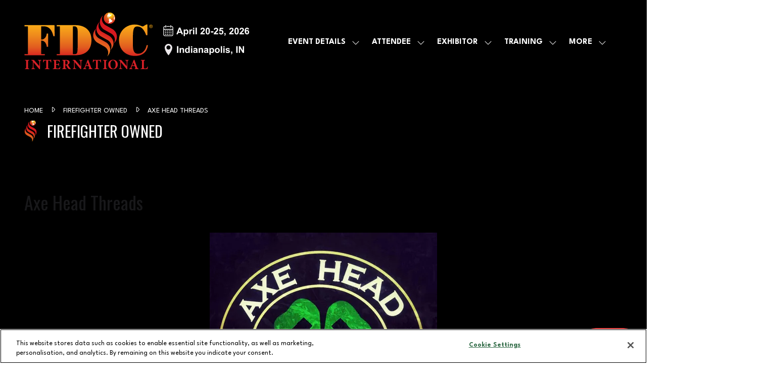

--- FILE ---
content_type: text/html;charset=utf-8
request_url: https://www.fdic.com/firefighter-owned-exhibitors/axe-head-threads
body_size: 29981
content:




	
<!DOCTYPE html>
	<html lang="en-GB" class="fdic2026 no-js">


		
	<head>
		
	<meta http-equiv="Content-Type" content="text/html;charset=utf-8" />

	<title>
		
			Axe Head Threads - FDIC International 2026
		
	</title>
	<meta name="generator" 	 content="SHOWOFF by ASP.events" />
	<meta name="author" content="">

	
	<meta name="description" content="" />
	<meta name="keywords" content="" />

	<meta name="viewport" content="width=device-width, initial-scale=1.0" />

	
	
		
		
					<meta property="og:title" content="Axe&#x20;Head&#x20;Threads" />  
			<meta property="og:site_name" content="FDIC&#x20;International&#x20;2026" />  
			<meta property="schema:name" typeof="https://schema.org/WebPage" content="Axe&#x20;Head&#x20;Threads" />  
			<meta property="og:type" content="article" />  

			<!--
			896CC470F1E666EB742EBE1ED00FBAE70FB2A37496C44A5706E43BEFED69A8C4
			-->
			<base href="https://www.fdic.com/" > 
	<meta name="robots" content="index, follow" />  
	<link rel="icon" href="https://cdn.asp.events/CLIENT_CL_US_323E7AA7_5056_B733_8303D39C538813E0/sites/fdic2026/media/favicon.ico" type="image/x-icon" />  
	<link rel="canonical" href="https://www.fdic.com/firefighter-owned-exhibitors/axe-head-threads" />  

	



		
		<link rel="stylesheet" href="https://cdn.asp.events/CLIENT_CL_US_323E7AA7_5056_B733_8303D39C538813E0/sites/fdic2026/media/__theme/css/site.css?v=ECA51ED4" />

		
		
		
			<link rel="preconnect" href="https://fonts.googleapis.com">
			<link rel="preconnect" href="https://fonts.gstatic.com" crossorigin>
		
		
			
			
			<link href="//fonts.googleapis.com/css2?family=League+Spartan:wght@400;700&display=swap" rel="stylesheet">
		
		
			
			
			<link href="//fonts.googleapis.com/css2?family=Oswald:wght@400;700&display=swap" rel="stylesheet">
		

		

		
			
        
        <script src="https://code.jquery.com/jquery-3.7.1.min.js" integrity="sha256-/JqT3SQfawRcv/BIHPThkBvs0OEvtFFmqPF/lYI/Cxo=" crossorigin="anonymous"></script>

        
        <script src="https://cdn.jsdelivr.net/npm/scriptjs@2.5.7/dist/script.min.js" integrity="sha384-+kbmEGZrjwfGzlYYiLQkgntepLDajw5ZAlz1jvKM4IVPwGH4Z+nbmccUIf9pz1Gq" crossorigin="anonymous"></script>

        	
        <script src="https://themes.asp.events/_base/1-3-0/includes/javascripts/dist/base.min.js"></script>	
        <script src="https://themes.asp.events/_base/1-3-0/includes/javascripts/dist/frameworks/alpine/plugins/persist.min.js"></script>
        <script defer src="https://themes.asp.events/_base/1-3-0/includes/javascripts/dist/frameworks/alpine/alpine.min.js"></script>

        
        <link rel="preload" href="https://themes.asp.events/_base/1-3-0/includes/fonts/fontawesome/css/all.min.css" as="style" onload="this.onload=null;this.rel='stylesheet'">
        <noscript>
            <link href="https://themes.asp.events/_base/1-3-0/includes/fonts/fontawesome/css/all.min.css" rel="stylesheet">
        </noscript>	

			
		
		

		
	
	
		
		
		  <!-- OneTrust Cookies Consent Notice start for fdic.com -->
<script defer type="text/javascript" src="https://cdn-ukwest.onetrust.com/consent/78bb6efc-1cf2-49ec-b783-effe8b2ab605/OtAutoBlock.js" ></script>
<script defer src="https://cdn-ukwest.onetrust.com/scripttemplates/otSDKStub.js"  type="text/javascript" charset="UTF-8" data-domain-script="78bb6efc-1cf2-49ec-b783-effe8b2ab605" ></script>
<script type="text/javascript">
function OptanonWrapper() { }
</script>
<!-- OneTrust Cookies Consent Notice end for fdic.com --> <script src="https://i.snoball.it/share/file/p/hmo8n/widget.js"></script> <meta name="google-site-verification" content="wZfwSUfPKaF98g5h86tRDXPpubct_qWOQsA5MVOtc7w" />

<link rel="stylesheet" href="https://use.typekit.net/gsk6cfg.css">

<!-- Google Tag Manager -->
<script>(function(w,d,s,l,i){w[l]=w[l]||[];w[l].push({'gtm.start':
new Date().getTime(),event:'gtm.js'});var f=d.getElementsByTagName(s)[0],
j=d.createElement(s),dl=l!='dataLayer'?'&l='+l:'';j.async=true;j.src=
'https://www.googletagmanager.com/gtm.js?id='+i+dl;f.parentNode.insertBefore(j,f);
})(window,document,'script','dataLayer','GTM-NK56R6Q');</script>
<!-- End Google Tag Manager -->
      <script async src="https://securepubads.g.doubleclick.net/tag/js/gpt.js"></script>
<script>
  window.googletag = window.googletag || { cmd: [] };

  var gamAccount    = "24608281",
      sitePath      = "FDIC",
      refresh_key   = "refresh",
      refresh_value = "true",
      refresh_time  = 30000;

  googletag.cmd.push(function () {

    /* ---------- SIZE MAPPINGS ---------- */

    var sizeMappingSuperLeaderboard = googletag.sizeMapping()
      .addSize([1200, 0], [970, 90])
      .addSize([768, 0],  [320, 50])
      .addSize([0, 0],    [[320, 50], [300, 100]])
      .build();

    var sizeMappingMobileBanner = googletag.sizeMapping()
      .addSize([768, 0], [])          // desktop: no ad
      .addSize([0, 0], [320, 50])     // mobile only
      .build();

    /* ---------- STANDARD SLOTS ---------- */

    // Super Leaderboard
    googletag.defineSlot('/' + gamAccount + '/' + sitePath, [[970, 90]], 'div-gpt-ad-8675309-SuperLeaderboard')
      .setTargeting('page', ['page'])
      .defineSizeMapping(sizeMappingSuperLeaderboard)
      .addService(googletag.pubads());

    // Medium Rectangles
    googletag.defineSlot('/' + gamAccount + '/' + sitePath, [[300, 250]], 'div-gpt-ad-8675309-MediumRectangle-1')
      .setTargeting('pos', ['right1'])
      .addService(googletag.pubads());

    googletag.defineSlot('/' + gamAccount + '/' + sitePath, [[300, 250]], 'div-gpt-ad-8675309-MediumRectangle-2')
      .setTargeting('pos', ['right2'])
      .addService(googletag.pubads());

    /* ---------- TAKEOVER ---------- */

    // Takeover trigger (1x1)
    googletag.defineSlot('/' + gamAccount + '/' + sitePath, [[1, 1]], 'div-gpt-ad-8675309-takeover')
      .setTargeting('pos', ['test'])
      .addService(googletag.pubads());

    // Takeover – Mobile (320x50)
    googletag.defineSlot('/' + gamAccount + '/' + sitePath, [[320, 50]], 'div-gpt-ad-8675309-Takeover-Mobile')
      .setTargeting('pos', ['test'])
      .defineSizeMapping(sizeMappingMobileBanner)
      .addService(googletag.pubads());

    /* ---------- SPECIAL TARGETING ---------- */

    // Super Leaderboard – fdic-wl-gore
    googletag.defineSlot('/' + gamAccount + '/' + sitePath, [[728, 90], [320, 50]], 'div-gpt-ad-8675309-LB-wl-gore')
      .setTargeting('pos', ['fdic-wl-gore'])
      .setTargeting(refresh_key, refresh_value)
      .defineSizeMapping(sizeMappingSuperLeaderboard)
      .addService(googletag.pubads());

    /* ---------- NEW UNITS ---------- */

    // Super Billboard (1920x350)
    googletag.defineSlot('/' + gamAccount + '/' + sitePath, [[1920, 350]], 'div-gpt-ad-8675309-SuperBillboard')
      .setTargeting('pos', ['superbillboard'])
      .addService(googletag.pubads());

    // Video Console (640x360)
    googletag.defineSlot('/' + gamAccount + '/' + sitePath, [[640, 360]], 'div-gpt-ad-8675309-VideoConsole')
      .setTargeting('pos', ['videoconsole'])
      .addService(googletag.pubads());

    /* ---------- REFRESH + ENABLE ---------- */

    googletag.pubads().addEventListener('impressionViewable', function (event) {
      var slot = event.slot;
      var refreshTargets = slot.getTargeting(refresh_key) || [];

      if (refreshTargets.indexOf(refresh_value) > -1) {
        setTimeout(function () {
          googletag.pubads().refresh([slot]);
        }, refresh_time);
      }
    });

    googletag.pubads().collapseEmptyDivs();
    googletag.pubads().enableSingleRequest();
    googletag.enableServices();
  });
</script><!-- Start VWO Async SmartCode -->
<link rel="preconnect" href="https://dev.visualwebsiteoptimizer.com" />
<script type='text/javascript' id='vwoCode'>
window._vwo_code ||
(function () {
var w=window,
d=document;
if (d.URL.indexOf('__vwo_disable__') > -1 || w._vwo_code) {
return;
}
var account_id=813965,
version=2.2,
settings_tolerance=2000,
hide_element='body',
background_color='white',
hide_element_style = 'opacity:0 !important;filter:alpha(opacity=0) !important;background:' + background_color + ' !important;transition:none !important;',
/* DO NOT EDIT BELOW THIS LINE */
f=!1,v=d.querySelector('#vwoCode'),cc={};try{var e=JSON.parse(localStorage.getItem('_vwo_'+account_id+'_config'));cc=e&&'object'==typeof e?e:{}}catch(e){}function r(t){try{return decodeURIComponent(t)}catch(e){return t}}var s=function(){var e={combination:[],combinationChoose:[],split:[],exclude:[],uuid:null,consent:null,optOut:null},t=d.cookie||'';if(!t)return e;for(var n,i,o=/(?:^|;s*)(?:(_vis_opt_exp_(d+)_combi=([^;]*))|(_vis_opt_exp_(d+)_combi_choose=([^;]*))|(_vis_opt_exp_(d+)_split=([^:;]*))|(_vis_opt_exp_(d+)_exclude=[^;]*)|(_vis_opt_out=([^;]*))|(_vwo_global_opt_out=[^;]*)|(_vwo_uuid=([^;]*))|(_vwo_consent=([^;]*)))/g;null!==(n=o.exec(t));)try{n[1]?e.combination.push({id:n[2],value:r(n[3])}):n[4]?e.combinationChoose.push({id:n[5],value:r(n[6])}):n[7]?e.split.push({id:n[8],value:r(n[9])}):n[10]?e.exclude.push({id:n[11]}):n[12]?e.optOut=r(n[13]):n[14]?e.optOut=!0:n[15]?e.uuid=r(n[16]):n[17]&&(i=r(n[18]),e.consent=i&&3<=i.length?i.substring(0,3):null)}catch(e){}return e}();function i(){var e=function(){if(w.VWO&&Array.isArray(w.VWO))for(var e=0;e<w.VWO.length;e++){var t=w.VWO[e];if(Array.isArray(t)&&('setVisitorId'===t[0]||'setSessionId'===t[0]))return!0}return!1}(),t='a='+account_id+'&u='+encodeURIComponent(w._vis_opt_url||d.URL)+'&vn='+version+('undefined'!=typeof platform?'&p='+platform:'')+'&st='+w.performance.now();e||((n=function(){var e,t=[],n={},i=w.VWO&&w.VWO.appliedCampaigns||{};for(e in i){var o=i[e]&&i[e].v;o&&(t.push(e+'-'+o+'-1'),n[e]=!0)}if(s&&s.combination)for(var r=0;r<s.combination.length;r++){var a=s.combination[r];n[a.id]||t.push(a.id+'-'+a.value)}return t.join('|')}())&&(t+='&c='+n),(n=function(){var e=[],t={};if(s&&s.combinationChoose)for(var n=0;n<s.combinationChoose.length;n++){var i=s.combinationChoose[n];e.push(i.id+'-'+i.value),t[i.id]=!0}if(s&&s.split)for(var o=0;o<s.split.length;o++)t[(i=s.split[o]).id]||e.push(i.id+'-'+i.value);return e.join('|')}())&&(t+='&cc='+n),(n=function(){var e={},t=[];if(w.VWO&&Array.isArray(w.VWO))for(var n=0;n<w.VWO.length;n++){var i=w.VWO[n];if(Array.isArray(i)&&'setVariation'===i[0]&&i[1]&&Array.isArray(i[1]))for(var o=0;o<i[1].length;o++){var r,a=i[1][o];a&&'object'==typeof a&&(r=a.e,a=a.v,r&&a&&(e[r]=a))}}for(r in e)t.push(r+'-'+e[r]);return t.join('|')}())&&(t+='&sv='+n)),s&&s.optOut&&(t+='&o='+s.optOut);var n=function(){var e=[],t={};if(s&&s.exclude)for(var n=0;n<s.exclude.length;n++){var i=s.exclude[n];t[i.id]||(e.push(i.id),t[i.id]=!0)}return e.join('|')}();return n&&(t+='&e='+n),s&&s.uuid&&(t+='&id='+s.uuid),s&&s.consent&&(t+='&consent='+s.consent),w.name&&-1<w.name.indexOf('_vis_preview')&&(t+='&pM=true'),w.VWO&&w.VWO.ed&&(t+='&ed='+w.VWO.ed),t}code={nonce:v&&v.nonce,library_tolerance:function(){return'undefined'!=typeof library_tolerance?library_tolerance:void 0},settings_tolerance:function(){return cc.sT||settings_tolerance},hide_element_style:function(){return'{'+(cc.hES||hide_element_style)+'}'},hide_element:function(){return performance.getEntriesByName('first-contentful-paint')[0]?'':'string'==typeof cc.hE?cc.hE:hide_element},getVersion:function(){return version},finish:function(e){var t;f||(f=!0,(t=d.getElementById('_vis_opt_path_hides'))&&t.parentNode.removeChild(t),e&&((new Image).src='https://dev.visualwebsiteoptimizer.com/ee.gif?a='+account_id+e))},finished:function(){return f},addScript:function(e){var t=d.createElement('script');t.type='text/javascript',e.src?t.src=e.src:t.text=e.text,v&&t.setAttribute('nonce',v.nonce),d.getElementsByTagName('head')[0].appendChild(t)},load:function(e,t){t=t||{};var n=new XMLHttpRequest;n.open('GET',e,!0),n.withCredentials=!t.dSC,n.responseType=t.responseType||'text',n.onload=function(){if(t.onloadCb)return t.onloadCb(n,e);200===n.status?_vwo_code.addScript({text:n.responseText}):_vwo_code.finish('&e=loading_failure:'+e)},n.onerror=function(){if(t.onerrorCb)return t.onerrorCb(e);_vwo_code.finish('&e=loading_failure:'+e)},n.send()},init:function(){var e,t=this.settings_tolerance();w._vwo_settings_timer=setTimeout(function(){_vwo_code.finish()},t),'body'!==this.hide_element()?(n=d.createElement('style'),e=(t=this.hide_element())?t+this.hide_element_style():'',t=d.getElementsByTagName('head')[0],n.setAttribute('id','_vis_opt_path_hides'),v&&n.setAttribute('nonce',v.nonce),n.setAttribute('type','text/css'),n.styleSheet?n.styleSheet.cssText=e:n.appendChild(d.createTextNode(e)),t.appendChild(n)):(n=d.getElementsByTagName('head')[0],(e=d.createElement('div')).style.cssText='z-index: 2147483647 !important;position: fixed !important;left: 0 !important;top: 0 !important;width: 100% !important;height: 100% !important;background:'+background_color+' !important;',e.setAttribute('id','_vis_opt_path_hides'),e.classList.add('_vis_hide_layer'),n.parentNode.insertBefore(e,n.nextSibling));var n='https://dev.visualwebsiteoptimizer.com/j.php?'+i();-1!==w.location.search.indexOf('_vwo_xhr')?this.addScript({src:n}):this.load(n+'&x=true',{l:1})}};w._vwo_code=code;code.init();})();
</script>
<!-- End VWO Async SmartCode --> <style>
.s-default__container__inner.has-padding-top {
    padding-top: 0px!important;
}
.s-default__container__inner.has-padding-bottom {
    padding-bottom: 0px!important;
}
</style>
			<script>
				$script('https://cdn.asp.events/includes/js/jquery/magnificPopup/1.2.0/jquery.magnific-popup.min.js', function(){ $script('https://cdn.asp.events/includes/js/ASPModal.old.min.js'); });

				jQuery(document).ready(function(){

					jQuery(document).on('click','.js-share-button',showShareDialog);

					function showShareDialog(e)
					{
						e.preventDefault();

						var Site = jQuery(this).attr('data-site');

						if (jQuery(this).attr('data-slug') != '') {
							var PageUrl = jQuery(this).attr('data-slug');
						} else {
							var PageUrl = location.href;
						}

						var contentId = '';
						if (jQuery(this).attr('data-contentId') != '') {
							var contentId = jQuery(this).attr('data-contentId');
						}
						var shareText = jQuery(this).attr('data-shareText');
						var shareTitle = jQuery(this).attr('data-shareTitle');

						jQuery.get
							( '__share/buttons/getShareUrl'
							, { Site:Site , PageUrl:PageUrl , PageTitle:document.title, contentId:contentId, shareText:shareText, shareTitle:shareTitle }
							, redirectToShare
							);
					}

					function redirectToShare(data)
					{
						//open email share in modal
						if(data.ShareTo.indexOf('__share/email') == 0)
							openRemoteModal(data.ShareTo);
						else{

						var popupBlockerChecker = {
									check: function(popup_window){
											var _scope = this;
											if (popup_window) {
													if(/chrome/.test(navigator.userAgent.toLowerCase())){
															setTimeout(function () {
																	_scope._is_popup_blocked(_scope, popup_window);
															 },200);
													}else{
															popup_window.onload = function () {
																	_scope._is_popup_blocked(_scope, popup_window);
															};
													}
											}else{
													_scope._displayError();
											}
									},
									_is_popup_blocked: function(scope, popup_window){
											if ((popup_window.innerHeight > 0)==false){ scope._displayError(); }
									},
									_displayError: function(){
											alert("Popup Blocker is enabled! Please add this site to your exception list.");
									}
							};

							var popup = window.open(data.ShareTo,'_blank','width=800,height=650'); //'width=620,height=440'
							popupBlockerChecker.check(popup);
						}
					}

				});
			</script>
		
	

	</head>

		<body id="top" class="body--id-111042 body--template-default">
            
    
        <nav aria-label="Skip Navigation">
            <a class="s-skip-content u-background-color-one u-color-white" href="firefighter-owned-exhibitors/axe-head-threads#main-content" aria-label="Skip to Main Content">Skip To Main Content</a>
        </nav>	
    	

			
		
		
		<!-- Google Tag Manager (noscript) -->
<noscript><iframe src="https://www.googletagmanager.com/ns.html?id=GTM-NK56R6Q"
height="0" width="0" style="display:none;visibility:hidden"></iframe></noscript>
<!-- End Google Tag Manager (noscript) -->
	
			<div class="site">
				
					
						
						
						
                        
						


	

	<div class="s-default u-layout-container-full-viewport" role="region">
		<div class="s-default__container u-layout-container-full-viewport">
			<div class="s-default__container__inner" style="">	
				
					<div class="s-default__background">
						
							<div class="s-default__background__color u-background-color-black"></div>
						
										
					</div>
				
				<div class="s-default__container__inner__container u-layout-container-full-viewport">
					
						
					
					<div class="s-default__body">						
						<div class="l-grid is-align-center">
							<div class="l-grid__container">
								<div class="l-grid__item l-grid__item-id-107040 l-grid__item--size-12" data-panel-id="107040">
	
		<div class="l-grid__item__content">
			<div class="p-panel p-panel--structure-default-style-1 p-panel--id-107040">
				
				
					<div class="p-panel__body u-color-white u-font-one u-font-one-size-normal u-text-align-left">
						<div class="p-panel__body__content">
							
		
		
	<div id="div-gpt-ad-8675309-SuperBillboard"><script>googletag.cmd.push(function(){googletag.display('div-gpt-ad-8675309-SuperBillboard');});</script></div>

						</div>
					</div>
				
			</div>
		</div>
	</div>
							</div>
						</div>
					</div>
				</div>
			</div>
		</div>
	</div>




					
				
					
						
						
						
                        
							
						
						


	<header class="s-header " role="banner" x-data="composerStructureHeader({id: 107018, style: 2, isSticky: true})" x-on:scroll.window="handleOnWindowScroll" x-on:resize.window.debounce.50ms="handleOnWindowResize">
		<template x-if="headerMobile">
			
    
    

	<div class="s-header__mobile s-header__mobile--style-1 s-header__mobile--107018" x-data="composerStructureHeaderMobile" x-on:resize.window.debounce.50ms="handleOnWindowResize" data-panel-id="107018">
		
			<div class="s-header__mobile__background">
				
					<div class="s-header__mobile__background__color u-background-color-one"></div>
				
                		
			</div>
				
		<div class="s-header__mobile__default">
			<div class="s-header__mobile__default__container u-layout-container-default">
					
					<div class="s-header__mobile__default__wrapper-one">
						
							<div class="s-header__mobile__logo">
								
		
		
	<div class="w-image w-image--id-uid_00942 w-image--style-1 w-image--style-1--align-left"> 
 <div class="w-image__container" style="width: 200px;"> 
  <a class="w-image__image" href=""> <img class="w-image__image__image" loading="lazy" width="200" alt="FDIC International" src="https://cdn.asp.events/CLIENT_CL_US_323E7AA7_5056_B733_8303D39C538813E0/sites/fdic2026/media/panels/FDIC_intl-4c-date-location.svg" srcset="https://cdn.asp.events/CLIENT_CL_US_323E7AA7_5056_B733_8303D39C538813E0/sites/fdic2026/media/panels/FDIC_intl-4c-date-location.svg 2x" /> </a> 
 </div> 
</div>
							</div>
						
											
					</div>
				
				
					<div class="s-header__mobile__default__wrapper-two">
                        
                        <div class="s-header__mobile__open-trigger">
							<button class="s-header__mobile__open-trigger__button u-color-eight u-border-solid-1 u-border-radius-shape-circle u-border-color-six" x-on:click="handleOnOpenClick"  role="button" aria-label="Open Mobile Menu">
								<i class="s-header__mobile__open-trigger__button__icon fal fa-bars"></i>
							</button>
						</div>				
					</div>	
					
			</div>
		</div>
		<div class="s-header__mobile__open">
			<div class="s-header__mobile__open__background u-background-color-one" style="opacity: 0.94;"></div>			
			<div class="s-header__mobile__open__close u-layout-container-default">
				<button class="s-header__mobile__open__close__button u-color-eight u-border-solid-1 u-border-radius-shape-circle u-border-color-six" role="button" aria-label="Close Mobile Menu" x-on:click="handleOnCloseClick" style="">
					<i class="s-header__mobile__open__close__button__icon fal fa-times"></i>
				</button>
			</div>
			<div class="s-header__mobile__open__container">	
				
				<div class="s-header__mobile__open__wrapper-two">
					
						<div class="s-header__mobile__buttons">
							
		
		
	<div class="w-button-group w-button-group--style-1 w-button-group--style-1--direction-vertical w-button-group--style-1--direction-vertical--align-left"> 
 <div class="w-button w-button--style-1 w-button--style-1--align-center w-button--style-1--size-normal w-button--style-1--width-fill">
  <a class="w-button__button " role="button" aria-label="Book Your Booth" href="register-interest" target="_blank" rel="noopener noreferrer"><span class="w-button__button__text">Book Your Booth</span><span class="u-screen-reader-only"> (opens in a new tab)</span></a>
 </div> 
</div>
						</div>
					
				</div>
				<div class="s-header__mobile__open__wrapper-three">
					
																
						<nav class="s-header__mobile__navigation s-header__mobile__navigation--alignment-top" x-on:click="handleAnchorScroll" aria-label="Main Menu">
							
						<!--seed:7DE679AB17B7BBEAA0E8D64C7BEA321EBBC92259-->
	
		
		
			<ul class="p-menu--accordion p-menu--accordion--id-15E7B" x-data="composerPatternMenuAccordion({id: '15E7B'})" menuid="15E7B">
		
		
			<li class="p-menu__item has-submenu" title="Event Details">			
				<div class="p-menu__item__wrapper-one">
					
						<a href="event-information" target="_self" class="p-menu__item__link u-font-two-weight-bold u-color-white u-font-two u-text-uppercase u-font-two-size-large" aria-expanded="false">Event Details</a>
					
					
						<div class="p-menu__item__submenu-toggle">
							<button class="p-menu__item__submenu-toggle__button u-font-two-weight-bold u-color-white u-font-two u-text-uppercase u-font-two-size-large"  aria-expanded="false" x-on:click="handleSubmenuToggleClick">
								<i class="p-menu__item__submenu-toggle__button__icon fal fa-chevron-down"></i>
								<span class="u-screen-reader-only">Show submenu for: Event Details</span>
							</button>
						</div>					
					
				</div>
						
					<div class="p-menu__item__wrapper-two">	
						
	
		
		
			<ul class="p-menu__item__submenu p-menu__item__submenu--level-1" style="display: none;">
		
		
			<li class="p-menu__item__submenu__item" title="Event Schedule">			
				<div class="p-menu__item__submenu__item__wrapper-one">
					
						<a href="event-information/2026-event-schedule" target="_self" class="p-menu__item__submenu__item__link u-color-white u-font-one-size-large">Event Schedule</a>
					
					
				</div>
				
			</li>
		
			<li class="p-menu__item__submenu__item" title="2026 Exhibitors">			
				<div class="p-menu__item__submenu__item__wrapper-one">
					
						<a href="https://fdic2026.mapyourshow.com/8_0/explore/exhibitor-gallery.cfm?featured=false" target="_blank" class="p-menu__item__submenu__item__link u-color-white u-font-one-size-large">2026 Exhibitors</a>
					
					
				</div>
				
			</li>
		
			<li class="p-menu__item__submenu__item" title="2026 Sponsors">			
				<div class="p-menu__item__submenu__item__wrapper-one">
					
						<a href="sponsors-2026" target="_self" class="p-menu__item__submenu__item__link u-color-white u-font-one-size-large">2026 Sponsors</a>
					
					
				</div>
				
			</li>
		
			<li class="p-menu__item__submenu__item" title="2025 Post-Event Recap">			
				<div class="p-menu__item__submenu__item__wrapper-one">
					
						<a href="event-information/posteventrecap" target="_self" class="p-menu__item__submenu__item__link u-color-white u-font-one-size-large">2025 Post-Event Recap</a>
					
					
				</div>
				
			</li>
		
		
		</ul>
		
	


					</div>			
				
			</li>
		
			<li class="p-menu__item has-submenu" title="Attendee">			
				<div class="p-menu__item__wrapper-one">
					
						<a href="attend" target="_self" class="p-menu__item__link u-font-two-weight-bold u-color-white u-font-two u-text-uppercase u-font-two-size-large" aria-expanded="false">Attendee</a>
					
					
						<div class="p-menu__item__submenu-toggle">
							<button class="p-menu__item__submenu-toggle__button u-font-two-weight-bold u-color-white u-font-two u-text-uppercase u-font-two-size-large"  aria-expanded="false" x-on:click="handleSubmenuToggleClick">
								<i class="p-menu__item__submenu-toggle__button__icon fal fa-chevron-down"></i>
								<span class="u-screen-reader-only">Show submenu for: Attendee</span>
							</button>
						</div>					
					
				</div>
						
					<div class="p-menu__item__wrapper-two">	
						
	
		
		
			<ul class="p-menu__item__submenu p-menu__item__submenu--level-1" style="display: none;">
		
		
			<li class="p-menu__item__submenu__item" title="Register Now">			
				<div class="p-menu__item__submenu__item__wrapper-one">
					
						<a href="https://fdic-2026.reg.buzz/web?utm_source=fdic.com&utm_medium=website&utm_campaign=website" target="_blank" class="p-menu__item__submenu__item__link u-color-white u-font-one-size-large">Register Now</a>
					
					
				</div>
				
			</li>
		
			<li class="p-menu__item__submenu__item" title="Get Ready for 2026">			
				<div class="p-menu__item__submenu__item__wrapper-one">
					
						<a href="register" target="_self" class="p-menu__item__submenu__item__link u-color-white u-font-one-size-large">Get Ready for 2026</a>
					
					
				</div>
				
			</li>
		
			<li class="p-menu__item__submenu__item" title="Registration Packages">			
				<div class="p-menu__item__submenu__item__wrapper-one">
					
						<a href="attend/registration-packages" target="_self" class="p-menu__item__submenu__item__link u-color-white u-font-one-size-large">Registration Packages</a>
					
					
				</div>
				
			</li>
		
			<li class="p-menu__item__submenu__item" title="Book Your Hotel">			
				<div class="p-menu__item__submenu__item__wrapper-one">
					
						<a href="hotel" target="_self" class="p-menu__item__submenu__item__link u-color-white u-font-one-size-large">Book Your Hotel</a>
					
					
				</div>
				
			</li>
		
		
		</ul>
		
	


					</div>			
				
			</li>
		
			<li class="p-menu__item has-submenu" title="Exhibitor">			
				<div class="p-menu__item__wrapper-one">
					
						<a href="exhibition" target="_self" class="p-menu__item__link u-font-two-weight-bold u-color-white u-font-two u-text-uppercase u-font-two-size-large" aria-expanded="false">Exhibitor</a>
					
					
						<div class="p-menu__item__submenu-toggle">
							<button class="p-menu__item__submenu-toggle__button u-font-two-weight-bold u-color-white u-font-two u-text-uppercase u-font-two-size-large"  aria-expanded="false" x-on:click="handleSubmenuToggleClick">
								<i class="p-menu__item__submenu-toggle__button__icon fal fa-chevron-down"></i>
								<span class="u-screen-reader-only">Show submenu for: Exhibitor</span>
							</button>
						</div>					
					
				</div>
						
					<div class="p-menu__item__wrapper-two">	
						
	
		
		
			<ul class="p-menu__item__submenu p-menu__item__submenu--level-1" style="display: none;">
		
		
			<li class="p-menu__item__submenu__item" title="Why Exhibit">			
				<div class="p-menu__item__submenu__item__wrapper-one">
					
						<a href="exhibition/why-exhibit" target="_self" class="p-menu__item__submenu__item__link u-color-white u-font-one-size-large">Why Exhibit</a>
					
					
				</div>
				
			</li>
		
			<li class="p-menu__item__submenu__item" title="Become a Sponsor">			
				<div class="p-menu__item__submenu__item__wrapper-one">
					
						<a href="https://clarionfirerescue.com/events/fdic/sponsor/" target="_blank" class="p-menu__item__submenu__item__link u-color-white u-font-one-size-large">Become a Sponsor</a>
					
					
				</div>
				
			</li>
		
			<li class="p-menu__item__submenu__item" title="Already an Exhibitor">			
				<div class="p-menu__item__submenu__item__wrapper-one">
					
						<a href="exhibition/exhibitor-center" target="_self" class="p-menu__item__submenu__item__link u-color-white u-font-one-size-large">Already an Exhibitor</a>
					
					
				</div>
				
			</li>
		
			<li class="p-menu__item__submenu__item has-submenu" title="2026 Floorplan">			
				<div class="p-menu__item__submenu__item__wrapper-one">
					
						<a href="https://fdic2026.mapyourshow.com/8_0/floorplan/index.cfm" target="_blank" class="p-menu__item__submenu__item__link u-color-white u-font-one-size-large" aria-expanded="false">2026 Floorplan</a>
					
					
						<div class="p-menu__item__submenu__item__submenu-toggle">
							<button class="p-menu__item__submenu__item__submenu-toggle__button u-color-white u-font-one-size-large"  aria-expanded="false" x-on:click="handleSubmenuToggleClick">
								<i class="p-menu__item__submenu__item__submenu-toggle__button__icon fal fa-chevron-down"></i>
								<span class="u-screen-reader-only">Show submenu for: 2026 Floorplan</span>
							</button>
						</div>					
					
				</div>
						
					<div class="p-menu__item__submenu__item__wrapper-two">	
						
	
		
		
			<ul class="p-menu__item__submenu" style="display: none;">
		
		
			<li class="p-menu__item__submenu__item" title="Indiana Convention Center">			
				<div class="p-menu__item__submenu__item__wrapper-one">
					
						<a href="https://fdic2026.mapyourshow.com/8_0/floorplan/index.cfm?hallID=A" target="_blank" class="p-menu__item__submenu__item__link u-color-white u-font-one-size-large">Indiana Convention Center</a>
					
					
				</div>
				
			</li>
		
			<li class="p-menu__item__submenu__item" title="Lucas Oil Stadium">			
				<div class="p-menu__item__submenu__item__wrapper-one">
					
						<a href="https://fdic2026.mapyourshow.com/8_0/floorplan/index.cfm?hallID=D" target="_blank" class="p-menu__item__submenu__item__link u-color-white u-font-one-size-large">Lucas Oil Stadium</a>
					
					
				</div>
				
			</li>
		
			<li class="p-menu__item__submenu__item" title="Outdoor Exhibits & Demo Area  ">			
				<div class="p-menu__item__submenu__item__wrapper-one">
					
						<a href="https://fdic2026.mapyourshow.com/8_0/floorplan/index.cfm?hallID=C" target="_blank" class="p-menu__item__submenu__item__link u-color-white u-font-one-size-large">Outdoor Exhibits & Demo Area  </a>
					
					
				</div>
				
			</li>
		
			<li class="p-menu__item__submenu__item" title="LOS Connector Hall">			
				<div class="p-menu__item__submenu__item__wrapper-one">
					
						<a href="https://fdic2026.mapyourshow.com/8_0/floorplan/index.cfm?hallID=B" target="_blank" class="p-menu__item__submenu__item__link u-color-white u-font-one-size-large">LOS Connector Hall</a>
					
					
				</div>
				
			</li>
		
			<li class="p-menu__item__submenu__item" title="Capitol Corridor">			
				<div class="p-menu__item__submenu__item__wrapper-one">
					
						<a href="https://fdic2026.mapyourshow.com/8_0/floorplan/index.cfm?hallID=AAA" target="_blank" class="p-menu__item__submenu__item__link u-color-white u-font-one-size-large">Capitol Corridor</a>
					
					
				</div>
				
			</li>
		
		
		</ul>
		
	


					</div>			
				
			</li>
		
		
		</ul>
		
	


					</div>			
				
			</li>
		
			<li class="p-menu__item has-submenu" title="Training">			
				<div class="p-menu__item__wrapper-one">
					
						<a href="conference" target="_self" class="p-menu__item__link u-font-two-weight-bold u-color-white u-font-two u-text-uppercase u-font-two-size-large" aria-expanded="false">Training</a>
					
					
						<div class="p-menu__item__submenu-toggle">
							<button class="p-menu__item__submenu-toggle__button u-font-two-weight-bold u-color-white u-font-two u-text-uppercase u-font-two-size-large"  aria-expanded="false" x-on:click="handleSubmenuToggleClick">
								<i class="p-menu__item__submenu-toggle__button__icon fal fa-chevron-down"></i>
								<span class="u-screen-reader-only">Show submenu for: Training</span>
							</button>
						</div>					
					
				</div>
						
					<div class="p-menu__item__wrapper-two">	
						
	
		
		
			<ul class="p-menu__item__submenu p-menu__item__submenu--level-1" style="display: none;">
		
		
			<li class="p-menu__item__submenu__item" title="Hands-on Training">			
				<div class="p-menu__item__submenu__item__wrapper-one">
					
						<a href="conference/hands-on-training" target="_self" class="p-menu__item__submenu__item__link u-color-white u-font-one-size-large">Hands-on Training</a>
					
					
				</div>
				
			</li>
		
			<li class="p-menu__item__submenu__item" title="Workshops">			
				<div class="p-menu__item__submenu__item__wrapper-one">
					
						<a href="conference/pre-conference-workshops" target="_self" class="p-menu__item__submenu__item__link u-color-white u-font-one-size-large">Workshops</a>
					
					
				</div>
				
			</li>
		
			<li class="p-menu__item__submenu__item" title="Classroom Sessions">			
				<div class="p-menu__item__submenu__item__wrapper-one">
					
						<a href="conference/classroom-sessions" target="_self" class="p-menu__item__submenu__item__link u-color-white u-font-one-size-large">Classroom Sessions</a>
					
					
				</div>
				
			</li>
		
			<li class="p-menu__item__submenu__item" title="Women in Fire">			
				<div class="p-menu__item__submenu__item__wrapper-one">
					
						<a href="conference/women-in-fire-conference" target="_self" class="p-menu__item__submenu__item__link u-color-white u-font-one-size-large">Women in Fire</a>
					
					
				</div>
				
			</li>
		
			<li class="p-menu__item__submenu__item" title="Mid-Rise/High-Rise Symposium">			
				<div class="p-menu__item__submenu__item__wrapper-one">
					
						<a href="conference/mid-rise-high-rise-symposium" target="_self" class="p-menu__item__submenu__item__link u-color-white u-font-one-size-large">Mid-Rise/High-Rise Symposium</a>
					
					
				</div>
				
			</li>
		
			<li class="p-menu__item__submenu__item" title="Cursos en Español">			
				<div class="p-menu__item__submenu__item__wrapper-one">
					
						<a href="cursos-en-espanol" target="_self" class="p-menu__item__submenu__item__link u-color-white u-font-one-size-large">Cursos en Español</a>
					
					
				</div>
				
			</li>
		
		
		</ul>
		
	


					</div>			
				
			</li>
		
			<li class="p-menu__item has-submenu" title="The Summits">			
				<div class="p-menu__item__wrapper-one">
					
						<a href="summits-fdic" target="_self" class="p-menu__item__link u-font-two-weight-bold u-color-white u-font-two u-text-uppercase u-font-two-size-large" aria-expanded="false">The Summits</a>
					
					
						<div class="p-menu__item__submenu-toggle">
							<button class="p-menu__item__submenu-toggle__button u-font-two-weight-bold u-color-white u-font-two u-text-uppercase u-font-two-size-large"  aria-expanded="false" x-on:click="handleSubmenuToggleClick">
								<i class="p-menu__item__submenu-toggle__button__icon fal fa-chevron-down"></i>
								<span class="u-screen-reader-only">Show submenu for: The Summits</span>
							</button>
						</div>					
					
				</div>
						
					<div class="p-menu__item__wrapper-two">	
						
	
		
		
			<ul class="p-menu__item__submenu p-menu__item__submenu--level-1" style="display: none;">
		
		
			<li class="p-menu__item__submenu__item" title="Metro Fire Officers Summit">			
				<div class="p-menu__item__submenu__item__wrapper-one">
					
						<a href="metro-fire-officers-leadership-innovation-summit" target="_self" class="p-menu__item__submenu__item__link u-color-white u-font-one-size-large">Metro Fire Officers Summit</a>
					
					
				</div>
				
			</li>
		
			<li class="p-menu__item__submenu__item" title="EMS Innovation Summit">			
				<div class="p-menu__item__submenu__item__wrapper-one">
					
						<a href="ems-innovation-summit" target="_self" class="p-menu__item__submenu__item__link u-color-white u-font-one-size-large">EMS Innovation Summit</a>
					
					
				</div>
				
			</li>
		
			<li class="p-menu__item__submenu__item" title="NextGen Fire Rescue Tech Summit">			
				<div class="p-menu__item__submenu__item__wrapper-one">
					
						<a href="nextgen-fire-rescue-tech-summit" target="_self" class="p-menu__item__submenu__item__link u-color-white u-font-one-size-large">NextGen Fire Rescue Tech Summit</a>
					
					
				</div>
				
			</li>
		
			<li class="p-menu__item__submenu__item" title="Industrial Fire Summit">			
				<div class="p-menu__item__submenu__item__wrapper-one">
					
						<a href="https://www.fdic.com/industrial-fire-summit" target="_blank" class="p-menu__item__submenu__item__link u-color-white u-font-one-size-large">Industrial Fire Summit</a>
					
					
				</div>
				
			</li>
		
			<li class="p-menu__item__submenu__item" title="Officers Club">			
				<div class="p-menu__item__submenu__item__wrapper-one">
					
						<a href="officers-club" target="_self" class="p-menu__item__submenu__item__link u-color-white u-font-one-size-large">Officers Club</a>
					
					
				</div>
				
			</li>
		
			<li class="p-menu__item__submenu__item" title="Aircraft Fire and Rescue Summit">			
				<div class="p-menu__item__submenu__item__wrapper-one">
					
						<a href="arff-summit" target="_self" class="p-menu__item__submenu__item__link u-color-white u-font-one-size-large">Aircraft Fire and Rescue Summit</a>
					
					
				</div>
				
			</li>
		
			<li class="p-menu__item__submenu__item" title="Women in Fire">			
				<div class="p-menu__item__submenu__item__wrapper-one">
					
						<a href="conference/women-in-fire-conference" target="_self" class="p-menu__item__submenu__item__link u-color-white u-font-one-size-large">Women in Fire</a>
					
					
				</div>
				
			</li>
		
		
		</ul>
		
	


					</div>			
				
			</li>
		
			<li class="p-menu__item has-submenu" title="Experiences">			
				<div class="p-menu__item__wrapper-one">
					
						<a href="special-events" target="_self" class="p-menu__item__link u-font-two-weight-bold u-color-white u-font-two u-text-uppercase u-font-two-size-large" aria-expanded="false">Experiences</a>
					
					
						<div class="p-menu__item__submenu-toggle">
							<button class="p-menu__item__submenu-toggle__button u-font-two-weight-bold u-color-white u-font-two u-text-uppercase u-font-two-size-large"  aria-expanded="false" x-on:click="handleSubmenuToggleClick">
								<i class="p-menu__item__submenu-toggle__button__icon fal fa-chevron-down"></i>
								<span class="u-screen-reader-only">Show submenu for: Experiences</span>
							</button>
						</div>					
					
				</div>
						
					<div class="p-menu__item__wrapper-two">	
						
	
		
		
			<ul class="p-menu__item__submenu p-menu__item__submenu--level-1" style="display: none;">
		
		
			<li class="p-menu__item__submenu__item" title="The Stadium">			
				<div class="p-menu__item__submenu__item__wrapper-one">
					
						<a href="the-stadium" target="_self" class="p-menu__item__submenu__item__link u-color-white u-font-one-size-large">The Stadium</a>
					
					
				</div>
				
			</li>
		
			<li class="p-menu__item__submenu__item" title="JEMS @ FDIC">			
				<div class="p-menu__item__submenu__item__wrapper-one">
					
						<a href="jems-fdic" target="_self" class="p-menu__item__submenu__item__link u-color-white u-font-one-size-large">JEMS @ FDIC</a>
					
					
				</div>
				
			</li>
		
			<li class="p-menu__item__submenu__item" title="Outside @ FDIC">			
				<div class="p-menu__item__submenu__item__wrapper-one">
					
						<a href="outside-at-fdic" target="_self" class="p-menu__item__submenu__item__link u-color-white u-font-one-size-large">Outside @ FDIC</a>
					
					
				</div>
				
			</li>
		
			<li class="p-menu__item__submenu__item" title="Fire Engineering Podcast Studio">			
				<div class="p-menu__item__submenu__item__wrapper-one">
					
						<a href="fire-engineering-podcast-studio" target="_self" class="p-menu__item__submenu__item__link u-color-white u-font-one-size-large">Fire Engineering Podcast Studio</a>
					
					
				</div>
				
			</li>
		
		
		</ul>
		
	


					</div>			
				
			</li>
		
		
			<li class="p-menu__item p-menu__item--more has-submenu" style="display: none;">
                <button class="p-menu__item__submenu-toggle u-font-two-weight-bold u-color-white u-font-two u-text-uppercase u-font-two-size-large" aria-expanded="false" aria-controls="more-menu" x-on:click="handleSubmenuToggleClick" x-on:keydown.enter="handleSubmenuToggleClick" 
                x-on:keydown.space.prevent="handleSubmenuToggleClick" tabindex="0" role="button">
                    <span class="p-menu__item__text">More</span>
                    <i class="p-menu__item__submenu-toggle__icon fal fa-chevron-down" aria-hidden="true"></i>
                    <span class="u-screen-reader-only">Show more menu items</span>
                </button>
				<ul class="p-menu__item__submenu p-menu__item__submenu--level-1" style="display: none;"></ul>
			</li>
		
		</ul>
		
			<script>
				function composerPatternMenuAccordion(params) {
					return {
						id: params.id,
						config: {
							classes: {
								mainMenuItem : 'p-menu__item',
								subMenuItemClass:'p-menu__item__submenu__item'
							}
						},
						init() {
							this.setActiveMenuItem();
						},
						setActiveMenuItem() {
							var $activeMenuItem = $('.p-menu--accordion--id-' + params.id + ' .is-active').closest('.p-menu__item, .p-menu__item__submenu__item');

							this.toggleOnActiveStyling($activeMenuItem);	
						},
						showSubmenu($menuItem){
							var $menuItemTitle = $menuItem.find('.p-menu__item__link, .p-menu__submenu__item__link, .p-menu__item__text, .p-menu__submenu__item__text').first();
							var $menuItemToggle = $menuItem.find('.p-menu__item__submenu-toggle__button, .p-menu__item__submenu__item__submenu-toggle__button').first();
							var $menuItemSubMenu = $menuItem.find('.p-menu__item__submenu').first();

							$menuItemSubMenu.slideDown();
							$menuItem.addClass('has-submenu-open');
							$menuItemTitle.attr('aria-expanded', 'true');
							$menuItemToggle.attr('aria-expanded', 'true');
						},
						hideSubmenu($menuItem){
							var $menuItemTitle = $menuItem.find('.p-menu__item__link, .p-menu__submenu__item__link, .p-menu__item__text, .p-menu__submenu__item__text').first();
							var $menuItemToggle = $menuItem.find('.p-menu__item__submenu-toggle__button, .p-menu__item__submenu__item__submenu-toggle__button').first();
							var $menuItemSubMenu = $menuItem.find('.p-menu__item__submenu').first();

							$menuItemSubMenu.slideUp();

							$menuItem.removeClass('has-submenu-open');
							$menuItemTitle.attr('aria-expanded', 'false');	
							$menuItemToggle.attr('aria-expanded', 'false');
						},
						handleSubmenuToggleClick(e) {
							var $parentMenuItem;

							if ($(e.currentTarget).hasClass('p-menu__item__submenu-toggle__button')) {
								$parentMenuItem = $(e.currentTarget).closest('.p-menu__item');
							}
							else {
								$parentMenuItem = $(e.currentTarget).closest('.p-menu__item__submenu__item');
							}		

							if ($parentMenuItem.hasClass('has-submenu-open')) {
								this.hideSubmenu($parentMenuItem);
							}
							else {							
								this.showSubmenu($parentMenuItem);				
							}				
						},
						handleMenuItemMouseEnter(e) {
							this.toggleOnHoverStyling($(e.currentTarget), "enter");
						},
						handleMenuItemMouseLeave(e) {
							this.toggleOnHoverStyling($(e.currentTarget), "leave");
						},
						toggleOnActiveStyling($menuItem) {
							 
                                var $menuItemTitle;
                                if ($menuItem.children().children().hasClass('is-active')) {
                                    if ($menuItem.hasClass('p-menu__item')) {
                                        $menuItemTitle = $menuItem.find('.p-menu__item__link, .p-menu__item__text, .p-menu__item__submenu-toggle');
                                        // Set the active color
                                        if (1 == 1) {
                                            var color = "white";
                                            var onActiveColor = "two";
                                            var onActiveColorCustom = "";

                                            // Apply new active color
                                            if (onActiveColorCustom) {
                                                $menuItemTitle.removeClass('u-color-' + color).css("color", '');
                                                $menuItemTitle.css("color", onActiveColorCustom);
                                            } else {
                                                $menuItemTitle.removeClass('u-color-' + color).css("color", '');
                                                $menuItemTitle.addClass('u-color-' + onActiveColor);
                                            }
                                        }
                                        if (1 == 2) {
                                            var fontFamily = "two" == "one" ? "u-font-one-weight-bold" : "u-font-two-weight-bold";
                                            $menuItemTitle.addClass(fontFamily);
                                        }
                                    } else {
                                        $menuItemTitle = $menuItem.find('.p-menu__item__submenu__item__link, .p-menu__item__submenu__item__text');
                                        if (1 == 1) {
                                            var color = "white";
                                            var onActiveColor = "two";
                                            var onActiveColorCustom = "";

                                            // Apply new active color
                                            if (onActiveColorCustom) {
                                                $menuItemTitle.removeClass('u-color-' + color).css("color", '');
                                                $menuItemTitle.css("color", onActiveColorCustom);
                                            } else {
                                                $menuItemTitle.removeClass('u-color-' + color).css("color", '');
                                                $menuItemTitle.addClass('u-color-' + onActiveColor);
                                            }						
                                        }
                                        if (1 == 2) {
                                            var fontFamily = "one" == "one" ? "u-font-one-weight-bold" : "u-font-two-weight-bold";
                                            $menuItemTitle.addClass(fontFamily);
                                        }
                                    } 
                                }
							
						},
						toggleOnHoverStyling($menuItem, action){
							
						}	
					};
				}
			</script>
		
	


					
						</nav>											
					
				</div>
				
				
				
					<div class="s-header__mobile__open__wrapper-five">
						<div class="s-header__mobile__social">
							
		
		
	<div class="w-social-networks w-social-networks--style-1 w-social-networks--style-1--align-center" aria-label="Social Media links"> 
 <ul class="w-social-networks__items w-social-networks__items--align-center" role="list"> 
  <li class="w-social-networks__items__item" role="listitem"> <a class="w-social-networks__items__item__link u-border-solid-1 u-border-color-one u-color-white u-border-radius-shape-circle" href="https://www.facebook.com" target="_blank" rel="noopener noreferrer" title="Facebook" aria-label="Facebook"> <i class="w-social-networks__items__item__link__icon fa-brands fa-facebook u-font-icons-size-normal" aria-hidden="true"></i> </a> </li> 
  <li class="w-social-networks__items__item" role="listitem"> <a class="w-social-networks__items__item__link u-border-solid-1 u-border-color-one u-color-white u-border-radius-shape-circle" href="https://www.instagram.com" target="_blank" rel="noopener noreferrer" title="Instagram" aria-label="Instagram"> <i class="w-social-networks__items__item__link__icon fa-brands fa-instagram u-font-icons-size-normal" aria-hidden="true"></i> </a> </li> 
  <li class="w-social-networks__items__item" role="listitem"> <a class="w-social-networks__items__item__link u-border-solid-1 u-border-color-one u-color-white u-border-radius-shape-circle" href="https://www.linkedin.com" target="_blank" rel="noopener noreferrer" title="LinkedIn" aria-label="LinkedIn"> <i class="w-social-networks__items__item__link__icon fa-brands fa-linkedin u-font-icons-size-normal" aria-hidden="true"></i> </a> </li> 
  <li class="w-social-networks__items__item" role="listitem"> <a class="w-social-networks__items__item__link u-border-solid-1 u-border-color-one u-color-white u-border-radius-shape-circle" href="https://www.twitter.com" target="_blank" rel="noopener noreferrer" title="Twitter" aria-label="Twitter"> <i class="w-social-networks__items__item__link__icon fa-brands fa-twitter u-font-icons-size-normal" aria-hidden="true"></i> </a> </li> 
  <li class="w-social-networks__items__item" role="listitem"> <a class="w-social-networks__items__item__link u-border-solid-1 u-border-color-one u-color-white u-border-radius-shape-circle" href="https://www.youtube.com" target="_blank" rel="noopener noreferrer" title="Youtube" aria-label="Youtube"> <i class="w-social-networks__items__item__link__icon fa-brands fa-youtube u-font-icons-size-normal" aria-hidden="true"></i> </a> </li> 
 </ul> 
</div>
						</div>					
					</div>	
				
			</div>
		</div>
		
	<script>
		function composerStructureHeaderMobile() {
			const $scrollableElement = document.querySelector('.s-header__mobile__open');

			return {
				handleOnOpenClick(e){				
					scrollLock.disablePageScroll($scrollableElement);					
					gsap.to($('.s-header__mobile__open'), {autoAlpha: 1, duration: 1});			
				},
				handleOnCloseClick(e){
					scrollLock.enablePageScroll($scrollableElement);
					gsap.to($('.s-header__mobile__open'), {autoAlpha: 0, duration: 1});			
				},
				handleOnWindowResize(){
					if (window.matchMedia("(min-width: 1274px)").matches) {
						scrollLock.enablePageScroll($scrollableElement);					
					}
				},
				// Temporary fix for mobile menu anchors not closing the menu - CII-468
				handleAnchorScroll(){
					$scrollableElement.querySelectorAll('.p-menu__item__submenu__item__link[href*="#"]').forEach(link => {
						link.addEventListener('click', function (e) {
							scrollLock.enablePageScroll($scrollableElement);
							gsap.to($scrollableElement, { autoAlpha: 0, duration: 1 });
						});
					});
				}
			};
		}
	</script>
	
	</div>	

		</template>
		
    
    

	<div class="s-header__default s-header__default--style-2 s-header__default--id-107018" data-panel-id="107018">
		<div class="s-header__default__container u-layout-container-full-viewport">			
			<div class="s-header__default__container__inner">
				
					<div class="s-header__default__background">
						
							<div class="s-header__default__background__color u-background-color-black"></div>
						
                        		
					</div>
				
				<div class="s-header__default__container__inner__container">
					<div class="s-header__default__container__inner__container__inner">
						<div class="s-header__default__wrapper-one">
							
								<div class="s-header__default__logo">
									
		
		
	<div class="w-image w-image--id-uid_0F32A w-image--style-1 w-image--style-1--align-left"> 
 <div class="w-image__container" style="width: 450px;"> 
  <a class="w-image__image" href=""> <img class="w-image__image__image" loading="lazy" width="450" alt="FDIC International" src="https://cdn.asp.events/CLIENT_CL_US_323E7AA7_5056_B733_8303D39C538813E0/sites/fdic2026/media/FDIC-logo-date-location-font-outline.svg" srcset="https://cdn.asp.events/CLIENT_CL_US_323E7AA7_5056_B733_8303D39C538813E0/sites/fdic2026/media/FDIC-logo-date-location-font-outline.svg 2x" /> </a> 
 </div> 
</div>
								</div>
							
						</div>
						<div class="s-header__default__wrapper-two">
							<div class="s-header__default__wrapper-two__wrapper-one">
								
								<div class="s-header__default__wrapper-two__wrapper-one__wrapper-two">
									
									
									
								</div>
							</div>
							<div class="s-header__default__wrapper-two__wrapper-two">
								<div class="s-header__default__wrapper-two__wrapper-two__wrapper-one">
									
									
										<nav class="s-header__default__navigation" role="navigation" aria-label="Main Menu">
											
										<!--seed:763F8A529F20DFCD3F4DCEABDA0A4640BB6AA79F-->
	
		
		
			<ul class="p-menu--dropdown p-menu--dropdown--id-304B7 is-loading" x-data="composerPatternMenuDropdown({id: '304B7'})" x-on:resize.window.debounce.250ms="fitMenu" x-on:load.window="fitMenu" menuid="304B7">
		
		
            
            
            

            
                
                    
                    
                    

                    
                
            

			<li class="p-menu__item has-submenu" title="" x-on:mouseenter="handleMenuItemMouseEnter" x-on:mouseleave="handleMenuItemMouseLeave">			
                
                
                    
                        <a href="event-information" target="_self" class="p-menu__item__link u-font-one-weight-bold u-color-white u-text-uppercase">
                            Event Details
                        </a>
                    
                    
                    
                        <button class="p-menu__item__submenu-toggle u-font-one-weight-bold u-color-white u-text-uppercase"  aria-expanded="false" x-on:click="handleSubmenuToggleClick">
                            <i class="p-menu__item__submenu-toggle__icon fal fa-chevron-down"></i>
                            <span class="u-screen-reader-only">Show submenu for: Event Details</span>
                        </button>			
                        
	
		
		
			<ul class="p-menu__item__submenu p-menu__item__submenu--level-1">
		
		
            
            
            

            
                
                    
                    
                    

                    
                
            

			<li class="p-menu__item__submenu__item" title="" x-on:mouseenter="handleMenuItemMouseEnter" x-on:mouseleave="handleMenuItemMouseLeave">			
                
                
                    
                        <a href="event-information/2026-event-schedule" target="_self" class="p-menu__item__submenu__item__link u-background-color-two u-color-white">
                            Event Schedule
                        </a>
                    
                    
                    
                
			</li>
		
            
            
            

            
                
                    
                    
                    

                    
                
            

			<li class="p-menu__item__submenu__item" title="" x-on:mouseenter="handleMenuItemMouseEnter" x-on:mouseleave="handleMenuItemMouseLeave">			
                
                
                    
                        <a href="https://fdic2026.mapyourshow.com/8_0/explore/exhibitor-gallery.cfm?featured=false" target="_blank" class="p-menu__item__submenu__item__link u-background-color-two u-color-white">
                            2026 Exhibitors
                        </a>
                    
                    
                    
                
			</li>
		
            
            
            

            
                
                    
                    
                    

                    
                
            

			<li class="p-menu__item__submenu__item" title="" x-on:mouseenter="handleMenuItemMouseEnter" x-on:mouseleave="handleMenuItemMouseLeave">			
                
                
                    
                        <a href="sponsors-2026" target="_self" class="p-menu__item__submenu__item__link u-background-color-two u-color-white">
                            2026 Sponsors
                        </a>
                    
                    
                    
                
			</li>
		
            
            
            

            
                
                    
                    
                    

                    
                
            

			<li class="p-menu__item__submenu__item" title="" x-on:mouseenter="handleMenuItemMouseEnter" x-on:mouseleave="handleMenuItemMouseLeave">			
                
                
                    
                        <a href="event-information/posteventrecap" target="_self" class="p-menu__item__submenu__item__link u-background-color-two u-color-white">
                            2025 Post-Event Recap
                        </a>
                    
                    
                    
                
			</li>
		
		
		</ul>
		
	

			
                    
                
			</li>
		
            
            
            

            
                
                    
                    
                    

                    
                
            

			<li class="p-menu__item has-submenu" title="" x-on:mouseenter="handleMenuItemMouseEnter" x-on:mouseleave="handleMenuItemMouseLeave">			
                
                
                    
                        <a href="attend" target="_self" class="p-menu__item__link u-font-one-weight-bold u-color-white u-text-uppercase">
                            Attendee
                        </a>
                    
                    
                    
                        <button class="p-menu__item__submenu-toggle u-font-one-weight-bold u-color-white u-text-uppercase"  aria-expanded="false" x-on:click="handleSubmenuToggleClick">
                            <i class="p-menu__item__submenu-toggle__icon fal fa-chevron-down"></i>
                            <span class="u-screen-reader-only">Show submenu for: Attendee</span>
                        </button>			
                        
	
		
		
			<ul class="p-menu__item__submenu p-menu__item__submenu--level-1">
		
		
            
            
            

            
                
                    
                    
                    

                    
                
            

			<li class="p-menu__item__submenu__item" title="" x-on:mouseenter="handleMenuItemMouseEnter" x-on:mouseleave="handleMenuItemMouseLeave">			
                
                
                    
                        <a href="https://fdic-2026.reg.buzz/web?utm_source=fdic.com&utm_medium=website&utm_campaign=website" target="_blank" class="p-menu__item__submenu__item__link u-background-color-two u-color-white">
                            Register Now
                        </a>
                    
                    
                    
                
			</li>
		
            
            
            

            
                
                    
                    
                    

                    
                
            

			<li class="p-menu__item__submenu__item" title="" x-on:mouseenter="handleMenuItemMouseEnter" x-on:mouseleave="handleMenuItemMouseLeave">			
                
                
                    
                        <a href="register" target="_self" class="p-menu__item__submenu__item__link u-background-color-two u-color-white">
                            Get Ready for 2026
                        </a>
                    
                    
                    
                
			</li>
		
            
            
            

            
                
                    
                    
                    

                    
                
            

			<li class="p-menu__item__submenu__item" title="" x-on:mouseenter="handleMenuItemMouseEnter" x-on:mouseleave="handleMenuItemMouseLeave">			
                
                
                    
                        <a href="attend/registration-packages" target="_self" class="p-menu__item__submenu__item__link u-background-color-two u-color-white">
                            Registration Packages
                        </a>
                    
                    
                    
                
			</li>
		
            
            
            

            
                
                    
                    
                    

                    
                
            

			<li class="p-menu__item__submenu__item" title="" x-on:mouseenter="handleMenuItemMouseEnter" x-on:mouseleave="handleMenuItemMouseLeave">			
                
                
                    
                        <a href="hotel" target="_self" class="p-menu__item__submenu__item__link u-background-color-two u-color-white">
                            Book Your Hotel
                        </a>
                    
                    
                    
                
			</li>
		
		
		</ul>
		
	

			
                    
                
			</li>
		
            
            
            

            
                
                    
                    
                    

                    
                
            

			<li class="p-menu__item has-submenu" title="" x-on:mouseenter="handleMenuItemMouseEnter" x-on:mouseleave="handleMenuItemMouseLeave">			
                
                
                    
                        <a href="exhibition" target="_self" class="p-menu__item__link u-font-one-weight-bold u-color-white u-text-uppercase">
                            Exhibitor
                        </a>
                    
                    
                    
                        <button class="p-menu__item__submenu-toggle u-font-one-weight-bold u-color-white u-text-uppercase"  aria-expanded="false" x-on:click="handleSubmenuToggleClick">
                            <i class="p-menu__item__submenu-toggle__icon fal fa-chevron-down"></i>
                            <span class="u-screen-reader-only">Show submenu for: Exhibitor</span>
                        </button>			
                        
	
		
		
			<ul class="p-menu__item__submenu p-menu__item__submenu--level-1">
		
		
            
            
            

            
                
                    
                    
                    

                    
                
            

			<li class="p-menu__item__submenu__item" title="" x-on:mouseenter="handleMenuItemMouseEnter" x-on:mouseleave="handleMenuItemMouseLeave">			
                
                
                    
                        <a href="exhibition/why-exhibit" target="_self" class="p-menu__item__submenu__item__link u-background-color-two u-color-white">
                            Why Exhibit
                        </a>
                    
                    
                    
                
			</li>
		
            
            
            

            
                
                    
                    
                    

                    
                
            

			<li class="p-menu__item__submenu__item" title="" x-on:mouseenter="handleMenuItemMouseEnter" x-on:mouseleave="handleMenuItemMouseLeave">			
                
                
                    
                        <a href="https://clarionfirerescue.com/events/fdic/sponsor/" target="_blank" class="p-menu__item__submenu__item__link u-background-color-two u-color-white">
                            Become a Sponsor
                        </a>
                    
                    
                    
                
			</li>
		
            
            
            

            
                
                    
                    
                    

                    
                
            

			<li class="p-menu__item__submenu__item" title="" x-on:mouseenter="handleMenuItemMouseEnter" x-on:mouseleave="handleMenuItemMouseLeave">			
                
                
                    
                        <a href="exhibition/exhibitor-center" target="_self" class="p-menu__item__submenu__item__link u-background-color-two u-color-white">
                            Already an Exhibitor
                        </a>
                    
                    
                    
                
			</li>
		
            
            
            

            
                
                    
                    
                    

                    
                
            

			<li class="p-menu__item__submenu__item has-submenu" title="" x-on:mouseenter="handleMenuItemMouseEnter" x-on:mouseleave="handleMenuItemMouseLeave">			
                
                
                    
                        <a href="https://fdic2026.mapyourshow.com/8_0/floorplan/index.cfm" target="_blank" class="p-menu__item__submenu__item__link u-background-color-two u-color-white">
                            2026 Floorplan
                        </a>
                    
                    
                    
                        <button class="p-menu__item__submenu__item__submenu-toggle u-background-color-two u-color-white"  aria-expanded="false" x-on:click="handleSubmenuToggleClick">
                            <i class="p-menu__item__submenu__item__submenu-toggle__icon fal fa-chevron-down"></i>
                            <span class="u-screen-reader-only">Show submenu for: 2026 Floorplan</span>
                        </button>			
                        
	
		
		
			<ul class="p-menu__item__submenu">
		
		
            
            
            

            
                
                    
                    
                    

                    
                
            

			<li class="p-menu__item__submenu__item" title="" x-on:mouseenter="handleMenuItemMouseEnter" x-on:mouseleave="handleMenuItemMouseLeave">			
                
                
                    
                        <a href="https://fdic2026.mapyourshow.com/8_0/floorplan/index.cfm?hallID=A" target="_blank" class="p-menu__item__submenu__item__link u-background-color-two u-color-white">
                            Indiana Convention Center
                        </a>
                    
                    
                    
                
			</li>
		
            
            
            

            
                
                    
                    
                    

                    
                
            

			<li class="p-menu__item__submenu__item" title="" x-on:mouseenter="handleMenuItemMouseEnter" x-on:mouseleave="handleMenuItemMouseLeave">			
                
                
                    
                        <a href="https://fdic2026.mapyourshow.com/8_0/floorplan/index.cfm?hallID=D" target="_blank" class="p-menu__item__submenu__item__link u-background-color-two u-color-white">
                            Lucas Oil Stadium
                        </a>
                    
                    
                    
                
			</li>
		
            
            
            

            
                
                    
                    
                    

                    
                
            

			<li class="p-menu__item__submenu__item" title="" x-on:mouseenter="handleMenuItemMouseEnter" x-on:mouseleave="handleMenuItemMouseLeave">			
                
                
                    
                        <a href="https://fdic2026.mapyourshow.com/8_0/floorplan/index.cfm?hallID=C" target="_blank" class="p-menu__item__submenu__item__link u-background-color-two u-color-white">
                            Outdoor Exhibits & Demo Area  
                        </a>
                    
                    
                    
                
			</li>
		
            
            
            

            
                
                    
                    
                    

                    
                
            

			<li class="p-menu__item__submenu__item" title="" x-on:mouseenter="handleMenuItemMouseEnter" x-on:mouseleave="handleMenuItemMouseLeave">			
                
                
                    
                        <a href="https://fdic2026.mapyourshow.com/8_0/floorplan/index.cfm?hallID=B" target="_blank" class="p-menu__item__submenu__item__link u-background-color-two u-color-white">
                            LOS Connector Hall
                        </a>
                    
                    
                    
                
			</li>
		
            
            
            

            
                
                    
                    
                    

                    
                
            

			<li class="p-menu__item__submenu__item" title="" x-on:mouseenter="handleMenuItemMouseEnter" x-on:mouseleave="handleMenuItemMouseLeave">			
                
                
                    
                        <a href="https://fdic2026.mapyourshow.com/8_0/floorplan/index.cfm?hallID=AAA" target="_blank" class="p-menu__item__submenu__item__link u-background-color-two u-color-white">
                            Capitol Corridor
                        </a>
                    
                    
                    
                
			</li>
		
		
		</ul>
		
	

			
                    
                
			</li>
		
		
		</ul>
		
	

			
                    
                
			</li>
		
            
            
            

            
                
                    
                    
                    

                    
                
            

			<li class="p-menu__item has-submenu" title="" x-on:mouseenter="handleMenuItemMouseEnter" x-on:mouseleave="handleMenuItemMouseLeave">			
                
                
                    
                        <a href="conference" target="_self" class="p-menu__item__link u-font-one-weight-bold u-color-white u-text-uppercase">
                            Training
                        </a>
                    
                    
                    
                        <button class="p-menu__item__submenu-toggle u-font-one-weight-bold u-color-white u-text-uppercase"  aria-expanded="false" x-on:click="handleSubmenuToggleClick">
                            <i class="p-menu__item__submenu-toggle__icon fal fa-chevron-down"></i>
                            <span class="u-screen-reader-only">Show submenu for: Training</span>
                        </button>			
                        
	
		
		
			<ul class="p-menu__item__submenu p-menu__item__submenu--level-1">
		
		
            
            
            

            
                
                    
                    
                    

                    
                
            

			<li class="p-menu__item__submenu__item" title="" x-on:mouseenter="handleMenuItemMouseEnter" x-on:mouseleave="handleMenuItemMouseLeave">			
                
                
                    
                        <a href="conference/hands-on-training" target="_self" class="p-menu__item__submenu__item__link u-background-color-two u-color-white">
                            Hands-on Training
                        </a>
                    
                    
                    
                
			</li>
		
            
            
            

            
                
                    
                    
                    

                    
                
            

			<li class="p-menu__item__submenu__item" title="" x-on:mouseenter="handleMenuItemMouseEnter" x-on:mouseleave="handleMenuItemMouseLeave">			
                
                
                    
                        <a href="conference/pre-conference-workshops" target="_self" class="p-menu__item__submenu__item__link u-background-color-two u-color-white">
                            Workshops
                        </a>
                    
                    
                    
                
			</li>
		
            
            
            

            
                
                    
                    
                    

                    
                
            

			<li class="p-menu__item__submenu__item" title="" x-on:mouseenter="handleMenuItemMouseEnter" x-on:mouseleave="handleMenuItemMouseLeave">			
                
                
                    
                        <a href="conference/classroom-sessions" target="_self" class="p-menu__item__submenu__item__link u-background-color-two u-color-white">
                            Classroom Sessions
                        </a>
                    
                    
                    
                
			</li>
		
            
            
            

            
                
                    
                    
                    

                    
                
            

			<li class="p-menu__item__submenu__item" title="" x-on:mouseenter="handleMenuItemMouseEnter" x-on:mouseleave="handleMenuItemMouseLeave">			
                
                
                    
                        <a href="conference/women-in-fire-conference" target="_self" class="p-menu__item__submenu__item__link u-background-color-two u-color-white">
                            Women in Fire
                        </a>
                    
                    
                    
                
			</li>
		
            
            
            

            
                
                    
                    
                    

                    
                
            

			<li class="p-menu__item__submenu__item" title="" x-on:mouseenter="handleMenuItemMouseEnter" x-on:mouseleave="handleMenuItemMouseLeave">			
                
                
                    
                        <a href="conference/mid-rise-high-rise-symposium" target="_self" class="p-menu__item__submenu__item__link u-background-color-two u-color-white">
                            Mid-Rise/High-Rise Symposium
                        </a>
                    
                    
                    
                
			</li>
		
            
            
            

            
                
                    
                    
                    

                    
                
            

			<li class="p-menu__item__submenu__item" title="" x-on:mouseenter="handleMenuItemMouseEnter" x-on:mouseleave="handleMenuItemMouseLeave">			
                
                
                    
                        <a href="cursos-en-espanol" target="_self" class="p-menu__item__submenu__item__link u-background-color-two u-color-white">
                            Cursos en Español
                        </a>
                    
                    
                    
                
			</li>
		
		
		</ul>
		
	

			
                    
                
			</li>
		
            
            
            

            
                
                    
                    
                    

                    
                
            

			<li class="p-menu__item has-submenu" title="" x-on:mouseenter="handleMenuItemMouseEnter" x-on:mouseleave="handleMenuItemMouseLeave">			
                
                
                    
                        <a href="summits-fdic" target="_self" class="p-menu__item__link u-font-one-weight-bold u-color-white u-text-uppercase">
                            The Summits
                        </a>
                    
                    
                    
                        <button class="p-menu__item__submenu-toggle u-font-one-weight-bold u-color-white u-text-uppercase"  aria-expanded="false" x-on:click="handleSubmenuToggleClick">
                            <i class="p-menu__item__submenu-toggle__icon fal fa-chevron-down"></i>
                            <span class="u-screen-reader-only">Show submenu for: The Summits</span>
                        </button>			
                        
	
		
		
			<ul class="p-menu__item__submenu p-menu__item__submenu--level-1">
		
		
            
            
            

            
                
                    
                    
                    

                    
                
            

			<li class="p-menu__item__submenu__item" title="" x-on:mouseenter="handleMenuItemMouseEnter" x-on:mouseleave="handleMenuItemMouseLeave">			
                
                
                    
                        <a href="metro-fire-officers-leadership-innovation-summit" target="_self" class="p-menu__item__submenu__item__link u-background-color-two u-color-white">
                            Metro Fire Officers Summit
                        </a>
                    
                    
                    
                
			</li>
		
            
            
            

            
                
                    
                    
                    

                    
                
            

			<li class="p-menu__item__submenu__item" title="" x-on:mouseenter="handleMenuItemMouseEnter" x-on:mouseleave="handleMenuItemMouseLeave">			
                
                
                    
                        <a href="ems-innovation-summit" target="_self" class="p-menu__item__submenu__item__link u-background-color-two u-color-white">
                            EMS Innovation Summit
                        </a>
                    
                    
                    
                
			</li>
		
            
            
            

            
                
                    
                    
                    

                    
                
            

			<li class="p-menu__item__submenu__item" title="" x-on:mouseenter="handleMenuItemMouseEnter" x-on:mouseleave="handleMenuItemMouseLeave">			
                
                
                    
                        <a href="nextgen-fire-rescue-tech-summit" target="_self" class="p-menu__item__submenu__item__link u-background-color-two u-color-white">
                            NextGen Fire Rescue Tech Summit
                        </a>
                    
                    
                    
                
			</li>
		
            
            
            

            
                
                    
                    
                    

                    
                
            

			<li class="p-menu__item__submenu__item" title="" x-on:mouseenter="handleMenuItemMouseEnter" x-on:mouseleave="handleMenuItemMouseLeave">			
                
                
                    
                        <a href="https://www.fdic.com/industrial-fire-summit" target="_blank" class="p-menu__item__submenu__item__link u-background-color-two u-color-white">
                            Industrial Fire Summit
                        </a>
                    
                    
                    
                
			</li>
		
            
            
            

            
                
                    
                    
                    

                    
                
            

			<li class="p-menu__item__submenu__item" title="" x-on:mouseenter="handleMenuItemMouseEnter" x-on:mouseleave="handleMenuItemMouseLeave">			
                
                
                    
                        <a href="officers-club" target="_self" class="p-menu__item__submenu__item__link u-background-color-two u-color-white">
                            Officers Club
                        </a>
                    
                    
                    
                
			</li>
		
            
            
            

            
                
                    
                    
                    

                    
                
            

			<li class="p-menu__item__submenu__item" title="" x-on:mouseenter="handleMenuItemMouseEnter" x-on:mouseleave="handleMenuItemMouseLeave">			
                
                
                    
                        <a href="arff-summit" target="_self" class="p-menu__item__submenu__item__link u-background-color-two u-color-white">
                            Aircraft Fire and Rescue Summit
                        </a>
                    
                    
                    
                
			</li>
		
            
            
            

            
                
                    
                    
                    

                    
                
            

			<li class="p-menu__item__submenu__item" title="" x-on:mouseenter="handleMenuItemMouseEnter" x-on:mouseleave="handleMenuItemMouseLeave">			
                
                
                    
                        <a href="conference/women-in-fire-conference" target="_self" class="p-menu__item__submenu__item__link u-background-color-two u-color-white">
                            Women in Fire
                        </a>
                    
                    
                    
                
			</li>
		
		
		</ul>
		
	

			
                    
                
			</li>
		
            
            
            

            
                
                    
                    
                    

                    
                
            

			<li class="p-menu__item has-submenu" title="" x-on:mouseenter="handleMenuItemMouseEnter" x-on:mouseleave="handleMenuItemMouseLeave">			
                
                
                    
                        <a href="special-events" target="_self" class="p-menu__item__link u-font-one-weight-bold u-color-white u-text-uppercase">
                            Experiences
                        </a>
                    
                    
                    
                        <button class="p-menu__item__submenu-toggle u-font-one-weight-bold u-color-white u-text-uppercase"  aria-expanded="false" x-on:click="handleSubmenuToggleClick">
                            <i class="p-menu__item__submenu-toggle__icon fal fa-chevron-down"></i>
                            <span class="u-screen-reader-only">Show submenu for: Experiences</span>
                        </button>			
                        
	
		
		
			<ul class="p-menu__item__submenu p-menu__item__submenu--level-1">
		
		
            
            
            

            
                
                    
                    
                    

                    
                
            

			<li class="p-menu__item__submenu__item" title="" x-on:mouseenter="handleMenuItemMouseEnter" x-on:mouseleave="handleMenuItemMouseLeave">			
                
                
                    
                        <a href="the-stadium" target="_self" class="p-menu__item__submenu__item__link u-background-color-two u-color-white">
                            The Stadium
                        </a>
                    
                    
                    
                
			</li>
		
            
            
            

            
                
                    
                    
                    

                    
                
            

			<li class="p-menu__item__submenu__item" title="" x-on:mouseenter="handleMenuItemMouseEnter" x-on:mouseleave="handleMenuItemMouseLeave">			
                
                
                    
                        <a href="jems-fdic" target="_self" class="p-menu__item__submenu__item__link u-background-color-two u-color-white">
                            JEMS @ FDIC
                        </a>
                    
                    
                    
                
			</li>
		
            
            
            

            
                
                    
                    
                    

                    
                
            

			<li class="p-menu__item__submenu__item" title="" x-on:mouseenter="handleMenuItemMouseEnter" x-on:mouseleave="handleMenuItemMouseLeave">			
                
                
                    
                        <a href="outside-at-fdic" target="_self" class="p-menu__item__submenu__item__link u-background-color-two u-color-white">
                            Outside @ FDIC
                        </a>
                    
                    
                    
                
			</li>
		
            
            
            

            
                
                    
                    
                    

                    
                
            

			<li class="p-menu__item__submenu__item" title="" x-on:mouseenter="handleMenuItemMouseEnter" x-on:mouseleave="handleMenuItemMouseLeave">			
                
                
                    
                        <a href="fire-engineering-podcast-studio" target="_self" class="p-menu__item__submenu__item__link u-background-color-two u-color-white">
                            Fire Engineering Podcast Studio
                        </a>
                    
                    
                    
                
			</li>
		
		
		</ul>
		
	

			
                    
                
			</li>
		
		
			<li class="p-menu__item p-menu__item--more has-submenu" title="Experiences" style="display: none;" x-on:mouseenter="handleMenuItemMouseEnter" x-on:mouseleave="handleMenuItemMouseLeave">
                <button class="p-menu__item__submenu-toggle u-font-one-weight-bold u-color-white u-text-uppercase" aria-expanded="false" aria-controls="more-menu" x-on:click="handleSubmenuToggleClick" x-on:keydown.enter="handleSubmenuToggleClick" 
                x-on:keydown.space.prevent="handleSubmenuToggleClick" tabindex="0" role="button">
                    <span class="p-menu__item__text">More</span>
                    <i class="p-menu__item__submenu-toggle__icon fal fa-chevron-down" aria-hidden="true"></i>
                    <span class="u-screen-reader-only">Show more menu items</span>
                </button>
				<ul class="p-menu__item__submenu p-menu__item__submenu--level-1"></ul>
			</li>
		
		</ul>
		
			<script>
				function composerPatternMenuDropdown(params) {
					return {
						id: params.id,
						config: {
							classes: {
								mainMenuItem : 'p-menu__item',
								mainMenuItemLink: 'p-menu__item__link u-font-one-weight-bold u-color-white u-text-uppercase',
								mainMenuItemText: 'p-menu__item__text u-font-one-weight-bold u-color-white u-text-uppercase',
								mainMenuItemSubMenuToggle: 'p-menu__item__submenu-toggle u-font-one-weight-bold u-color-white u-text-uppercase',
								mainMenuItemSubMenuToggleIcon: 'p-menu__item__submenu-toggle__icon fal fa-chevron-down',
								mainMenuItemCustomStyles: '',
								subMenuItemClass:'p-menu__item__submenu__item',
								subMenuItemLink:'p-menu__item__submenu__item__link u-background-color-two u-color-white',
								subMenuItemText:'p-menu__item__submenu__item__text u-background-color-two u-color-white',
								subMenuItemSubMenuToggle:'p-menu__item__submenu__item__submenu-toggle u-background-color-two u-color-white',
								subMenuItemSubMenuToggleIcon: 'p-menu__item__submenu__item__submenu-toggle__icon fal fa-chevron-down',
								subMenuItemCustomStyles:''
							}
						},
						init() {
							this.fitMenu();
							this.setActiveMenuItem();
						},
						setActiveMenuItem() {
							var $activeMenuItem = $('.p-menu--dropdown--id-' + params.id + ' .is-active').closest('.p-menu__item, .p-menu__item__submenu__item');
							this.toggleOnActiveStyling($activeMenuItem);						
						},
						fitMenu() {										
							var menu = $('.p-menu--dropdown--id-' + this.id);

							menu.addClass('is-loading');

							if (menu.is(':visible')) {
								var menuItemsWidth = 0;
								var moreMenuItemWidth = menu.find('.p-menu__item--more').outerWidth(true);
								
								menu.children('.p-menu__item:not(.p-menu__item--more)').each(function() {						
									menuItemsWidth += $(this).outerWidth( true );
								});

								var parentMenuWidth = menu.parent().outerWidth(true) - moreMenuItemWidth;										

								if ((parentMenuWidth >= 0) && (menuItemsWidth > parentMenuWidth)) {
									var lastParentMenuItem = menu.children('.p-menu__item:not(.p-menu__item--more)').last();

									lastParentMenuItem.attr('data-width', lastParentMenuItem.outerWidth(true));
									lastParentMenuItem.attr('class', this.config.classes.subMenuItemClass);
									lastParentMenuItem.find('.p-menu__item__link').attr('class', this.config.classes.subMenuItemLink).attr('style', this.config.classes.subMenuItemCustomStyles);
									lastParentMenuItem.find('.p-menu__item__text').attr('class', this.config.classes.subMenuItemText).attr('style', this.config.classes.subMenuItemCustomStyles);
									lastParentMenuItem.find('.p-menu__item__submenu-toggle').attr('class', this.config.classes.subMenuItemSubMenuToggle).attr('style', this.config.classes.subMenuItemCustomStyles);								
									lastParentMenuItem.find('.p-menu__item__submenu-toggle__icon').attr('class', this.config.classes.subMenuItemSubMenuToggleIcon);																

									var lastParentMenuItemSubmenus = lastParentMenuItem.find('.p-menu__item__submenu');

									lastParentMenuItemSubmenus.each(function() {
										var currentClasses = $(this).attr('class');
										
										var currentLevelMatch = currentClasses.match(/p-menu__item__submenu--level-(\d+)/);
										
										if (currentLevelMatch) {
											var currentLevel = parseInt(currentLevelMatch[1]);										
											var newLevel = currentLevel + 1;										
											var newClasses = currentClasses.replace(currentLevelMatch[0], '');
											
											newClasses += ' p-menu__item__submenu--level-' + newLevel;
																					
											$(this).attr('class', newClasses);
										}
									});

									lastParentMenuItem.prependTo(menu.find('.p-menu__item--more > .p-menu__item__submenu'));
									
									this.fitMenu();
								} else {
									var firstMoreMenuItem = menu.find('.p-menu__item--more .p-menu__item__submenu__item').first();

									if (firstMoreMenuItem.length && ((menuItemsWidth + firstMoreMenuItem.data('width')) < parentMenuWidth)) {
										firstMoreMenuItem.attr('class', this.config.classes.mainMenuItem);
										firstMoreMenuItem.find('.p-menu__item__submenu__item__link').attr('class', this.config.classes.mainMenuItemLink).attr('style', this.config.classes.mainMenuItemCustomStyles);
										firstMoreMenuItem.find('.p-menu__item__submenu__item__text').attr('class', this.config.classes.mainMenuItemText).attr('style', this.config.classes.mainMenuItemCustomStyles);
										firstMoreMenuItem.find('.p-menu__item__submenu__item__submenu-toggle').attr('class', this.config.classes.mainMenuItemSubMenuToggle).attr('style', this.config.classes.mainMenuItemCustomStyles);
										firstMoreMenuItem.find('.p-menu__item__submenu__item__submenu-toggle__icon').attr('class', this.config.classes.mainMenuItemSubMenuToggleIcon);									
										firstMoreMenuItem.insertBefore(menu.find('.p-menu__item--more'));
										
										this.fitMenu();
									}
								}
								
								if (menu.find('.p-menu__item--more .p-menu__item__submenu__item').length > 0) {
									menu.find('.p-menu__item--more').show();
								} else {
									menu.find('.p-menu__item--more').hide();
								}

								this.setActiveMenuItem();

								menu.removeClass('is-loading');
							}
						},
						showSubmenu($menuItem){
							var $menuItemTitle = $menuItem.children('.p-menu__item__link, .p-menu__submenu__item__link, .p-menu__item__text, .p-menu__submenu__item__text');
							var $menuItemToggle = $menuItem.children('.p-menu__item__submenu-toggle, .p-menu__item__submenu__item__submenu-toggle');

							$menuItem.addClass('has-submenu-open');
							$menuItemTitle.attr('aria-expanded', 'true');
							$menuItemToggle.attr('aria-expanded', 'true');
						},
						hideSubmenu($menuItem){
							var $menuItemTitle = $menuItem.children('.p-menu__item__link, .p-menu__submenu__item__link, .p-menu__item__text, .p-menu__submenu__item__text');
							var $menuItemToggle = $menuItem.children('.p-menu__item__submenu-toggle, .p-menu__item__submenu__item__submenu-toggle');

							$menuItem.removeClass('has-submenu-open');
							$menuItemTitle.attr('aria-expanded', 'false');	
							$menuItemToggle.attr('aria-expanded', 'false');
						},
                        toggleOnActiveStyling($menuItem){
                            var $menuItemTitle;
                            if ($menuItem.children().hasClass('is-active')) {
                                if ($menuItem.hasClass(this.config.classes.mainMenuItem)) {
                                    $menuItemTitle = $menuItem.children('.p-menu__item__link, .p-menu__item__text, .p-menu__item__submenu-toggle');
                                    // Set the active color
                                    if (1 == 1) {
                                        var color = "white";
                                        var onActiveColor = "white";
                                        var onActiveColorCustom = "";

                                        // Apply new active color
                                        if (onActiveColorCustom) {
                                            $menuItemTitle.removeClass('u-color-' + color).css("color", '');
                                            $menuItemTitle.css("color", onActiveColorCustom);
                                        } else {
                                            $menuItemTitle.removeClass('u-color-' + color).css("color", '');
                                            $menuItemTitle.addClass('u-color-' + onActiveColor);
                                        }
                                    }
                                    if (1 == 2) {
                                        var fontFamily = "one" == "one" ? "u-font-one-weight-bold" : "u-font-two-weight-bold";
                                        $menuItemTitle.addClass(fontFamily);
                                    }
                                } else {
                                    $menuItemTitle = $menuItem.children('.p-menu__item__submenu__item__link, .p-menu__item__submenu__item__text');
                                    if (1 == 1) {
                                        var color = "white";
                                        var onActiveColor = "white";
                                        var onActiveColorCustom = "";

                                        // Apply new active color
                                        if (onActiveColorCustom) {
                                            $menuItemTitle.removeClass('u-color-' + color).css("color", '');
                                            $menuItemTitle.css("color", onActiveColorCustom);
                                        } else {
                                            $menuItemTitle.removeClass('u-color-' + color).css("color", '');
                                            $menuItemTitle.addClass('u-color-' + onActiveColor);
                                        }						
                                    }
                                    if (1 == 2) {
                                        var fontFamily = "one" == "one" ? "u-font-one-weight-bold" : "u-font-two-weight-bold";
                                        $menuItemTitle.addClass(fontFamily);
                                    }
                                } 
                            }
                        },
						toggleOnHoverStyling($menuItem, action){
							var $menuItemTitle;

							if ($menuItem.hasClass(this.config.classes.mainMenuItem)) {
								$menuItemTitle = $menuItem.children('.p-menu__item__link, .p-menu__item__text, .p-menu__item__submenu-toggle');
								
								if (!$menuItemTitle.hasClass('is-active')){
									if (1 == 1) {
										toggleColor("main");
									}
								}
							}
							else {
								$menuItemTitle = $menuItem.children('.p-menu__item__submenu__item__link, .p-menu__item__submenu__item__text');
								
								if (!$menuItemTitle.hasClass('is-active')){
									if (1 == 1) {
										toggleColor("sub");							
									}
								}
							}

							function toggleColor(level) {
								var color = level == "main" ? "white" : "white";
								var colorType = color == "custom" ? "style" : "class";
								var colorCustom = level == "main" ? "" : "";
								var onHoverColor = level == "main" ? "white" : "white";
								var onHoverColorType = onHoverColor == "custom" ? "style" : "class";
								var onHoverColorCustom = level == "main" ? "" : "";
								
								if (colorType == "class") {
									if (onHoverColorType == "class") {
										if (action == "enter") {
											$menuItemTitle.removeClass('u-color-' + color);
											$menuItemTitle.addClass('u-color-' + onHoverColor);
										}
										else {
											$menuItemTitle.removeClass('u-color-' + onHoverColor);
											$menuItemTitle.addClass('u-color-' + color);
										}							
									}
									else {
										if (action == "enter") {
											$menuItemTitle.removeClass('u-color-' + color);
											$menuItemTitle.css("color", onHoverColorCustom);
										}
										else {
											$menuItemTitle.addClass('u-color-' + color);
											$menuItemTitle.css("color", "");
										}								
									}
								}
								else {
									if (onHoverColorType == "class") {
										if (action == "enter") {
											$menuItemTitle.css("color", "");
											$menuItemTitle.addClass('u-color-' + onHoverColor);	
										}
										else {
											$menuItemTitle.css("color", colorCustom);
											$menuItemTitle.removeClass('u-color-' + onHoverColor);	
										}															
									}
									else {																
										if (action == "enter") {
											$menuItemTitle.css("color", onHoverColorCustom);
										}
										else {
											$menuItemTitle.css("color", colorCustom);	
										}
									}
								}
							}
						},
						handleMenuItemMouseEnter(e) {
							this.showSubmenu($(e.target));
							this.toggleOnHoverStyling($(e.target), "enter");
						},
						handleMenuItemMouseLeave(e) {
							this.hideSubmenu($(e.target));
							this.toggleOnHoverStyling($(e.target), "leave");
						},
						handleSubmenuToggleClick(e) {
							var $parentMenuItem = $(e.target).parent('.p-menu__item');

							if ($parentMenuItem.hasClass('has-submenu-open')) {
								this.hideSubmenu($parentMenuItem);
							}
							else {							
								this.showSubmenu($parentMenuItem);				
							}				
						}	
					};
				}
			</script>
		
	


									
										</nav>
									
								</div>
								<div class="s-header__default__wrapper-two__wrapper-two__wrapper-two">
									
									
									
								</div>
							</div>
						</div>
					</div>
				</div>
			</div>
		</div>
	</div>

		
			<template x-if="isHeaderDefaultStickyVisible">
				
    
    

	<div class="s-header__sticky s-header__sticky--style-1 s-header__sticky--id-107018" x-bind:class="{ 'is-visible': isHeaderDefaultStickyVisible }" data-panel-id="107018">
		<div class="s-header__default__container u-layout-container-full-viewport">
			<div class="s-header__default__container__inner">
				
					<div class="s-header__sticky__background">
						
							<div class="s-header__sticky__background__color u-background-color-one"></div>
							
						
					</div>
				
				<div class="s-header__sticky__wrapper-one">
					<div class="s-header__sticky__wrapper-one__container u-layout-container-full-width">
						<div class="s-header__sticky__wrapper-one__wrapper-one">	
							
								<div class="s-header__sticky__logo">
									
		
		
	<div class="w-image w-image--id-uid_E6AF8 w-image--style-1 w-image--style-1--align-left"> 
 <div class="w-image__container" style="width: 300px;"> 
  <a class="w-image__image" href=""> <img class="w-image__image__image" loading="lazy" width="300" alt="FDIC International" src="https://cdn.asp.events/CLIENT_CL_US_323E7AA7_5056_B733_8303D39C538813E0/sites/fdic2026/media/panels/FDIC_intl-4c-date-location.svg" srcset="https://cdn.asp.events/CLIENT_CL_US_323E7AA7_5056_B733_8303D39C538813E0/sites/fdic2026/media/panels/FDIC_intl-4c-date-location.svg 2x" /> </a> 
 </div> 
</div>
								</div>
							
							
						</div>
												
						
							<div class="s-header__sticky__wrapper-one__wrapper-two">										
								<nav class="s-header__sticky__navigation" aria-label="Main Menu">							
									
							
							
							
							<!--seed:63FF018DD30432A8E24C3E67F9EE1F7237FF6A9D-->
	
		
		
			<ul class="p-menu--dropdown p-menu--dropdown--id-28F2C is-loading" x-data="composerPatternMenuDropdown({id: '28F2C'})" x-on:resize.window.debounce.250ms="fitMenu" x-on:load.window="fitMenu" menuid="28F2C">
		
		
            
            
            

            
                
                    
                    
                    

                    
                
            

			<li class="p-menu__item has-submenu" title="" x-on:mouseenter="handleMenuItemMouseEnter" x-on:mouseleave="handleMenuItemMouseLeave">			
                
                
                    
                        <a href="event-information" target="_self" class="p-menu__item__link u-font-one-weight-bold u-color-white u-text-uppercase">
                            Event Details
                        </a>
                    
                    
                    
                        <button class="p-menu__item__submenu-toggle u-font-one-weight-bold u-color-white u-text-uppercase"  aria-expanded="false" x-on:click="handleSubmenuToggleClick">
                            <i class="p-menu__item__submenu-toggle__icon fal fa-chevron-down"></i>
                            <span class="u-screen-reader-only">Show submenu for: Event Details</span>
                        </button>			
                        
	
		
		
			<ul class="p-menu__item__submenu p-menu__item__submenu--level-1">
		
		
            
            
            

            
                
                    
                    
                    

                    
                
            

			<li class="p-menu__item__submenu__item" title="" x-on:mouseenter="handleMenuItemMouseEnter" x-on:mouseleave="handleMenuItemMouseLeave">			
                
                
                    
                        <a href="event-information/2026-event-schedule" target="_self" class="p-menu__item__submenu__item__link u-background-color-two u-color-white u-font-one-size-small">
                            Event Schedule
                        </a>
                    
                    
                    
                
			</li>
		
            
            
            

            
                
                    
                    
                    

                    
                
            

			<li class="p-menu__item__submenu__item" title="" x-on:mouseenter="handleMenuItemMouseEnter" x-on:mouseleave="handleMenuItemMouseLeave">			
                
                
                    
                        <a href="https://fdic2026.mapyourshow.com/8_0/explore/exhibitor-gallery.cfm?featured=false" target="_blank" class="p-menu__item__submenu__item__link u-background-color-two u-color-white u-font-one-size-small">
                            2026 Exhibitors
                        </a>
                    
                    
                    
                
			</li>
		
            
            
            

            
                
                    
                    
                    

                    
                
            

			<li class="p-menu__item__submenu__item" title="" x-on:mouseenter="handleMenuItemMouseEnter" x-on:mouseleave="handleMenuItemMouseLeave">			
                
                
                    
                        <a href="sponsors-2026" target="_self" class="p-menu__item__submenu__item__link u-background-color-two u-color-white u-font-one-size-small">
                            2026 Sponsors
                        </a>
                    
                    
                    
                
			</li>
		
            
            
            

            
                
                    
                    
                    

                    
                
            

			<li class="p-menu__item__submenu__item" title="" x-on:mouseenter="handleMenuItemMouseEnter" x-on:mouseleave="handleMenuItemMouseLeave">			
                
                
                    
                        <a href="event-information/posteventrecap" target="_self" class="p-menu__item__submenu__item__link u-background-color-two u-color-white u-font-one-size-small">
                            2025 Post-Event Recap
                        </a>
                    
                    
                    
                
			</li>
		
		
		</ul>
		
	

			
                    
                
			</li>
		
            
            
            

            
                
                    
                    
                    

                    
                
            

			<li class="p-menu__item has-submenu" title="" x-on:mouseenter="handleMenuItemMouseEnter" x-on:mouseleave="handleMenuItemMouseLeave">			
                
                
                    
                        <a href="attend" target="_self" class="p-menu__item__link u-font-one-weight-bold u-color-white u-text-uppercase">
                            Attendee
                        </a>
                    
                    
                    
                        <button class="p-menu__item__submenu-toggle u-font-one-weight-bold u-color-white u-text-uppercase"  aria-expanded="false" x-on:click="handleSubmenuToggleClick">
                            <i class="p-menu__item__submenu-toggle__icon fal fa-chevron-down"></i>
                            <span class="u-screen-reader-only">Show submenu for: Attendee</span>
                        </button>			
                        
	
		
		
			<ul class="p-menu__item__submenu p-menu__item__submenu--level-1">
		
		
            
            
            

            
                
                    
                    
                    

                    
                
            

			<li class="p-menu__item__submenu__item" title="" x-on:mouseenter="handleMenuItemMouseEnter" x-on:mouseleave="handleMenuItemMouseLeave">			
                
                
                    
                        <a href="https://fdic-2026.reg.buzz/web?utm_source=fdic.com&utm_medium=website&utm_campaign=website" target="_blank" class="p-menu__item__submenu__item__link u-background-color-two u-color-white u-font-one-size-small">
                            Register Now
                        </a>
                    
                    
                    
                
			</li>
		
            
            
            

            
                
                    
                    
                    

                    
                
            

			<li class="p-menu__item__submenu__item" title="" x-on:mouseenter="handleMenuItemMouseEnter" x-on:mouseleave="handleMenuItemMouseLeave">			
                
                
                    
                        <a href="register" target="_self" class="p-menu__item__submenu__item__link u-background-color-two u-color-white u-font-one-size-small">
                            Get Ready for 2026
                        </a>
                    
                    
                    
                
			</li>
		
            
            
            

            
                
                    
                    
                    

                    
                
            

			<li class="p-menu__item__submenu__item" title="" x-on:mouseenter="handleMenuItemMouseEnter" x-on:mouseleave="handleMenuItemMouseLeave">			
                
                
                    
                        <a href="attend/registration-packages" target="_self" class="p-menu__item__submenu__item__link u-background-color-two u-color-white u-font-one-size-small">
                            Registration Packages
                        </a>
                    
                    
                    
                
			</li>
		
            
            
            

            
                
                    
                    
                    

                    
                
            

			<li class="p-menu__item__submenu__item" title="" x-on:mouseenter="handleMenuItemMouseEnter" x-on:mouseleave="handleMenuItemMouseLeave">			
                
                
                    
                        <a href="hotel" target="_self" class="p-menu__item__submenu__item__link u-background-color-two u-color-white u-font-one-size-small">
                            Book Your Hotel
                        </a>
                    
                    
                    
                
			</li>
		
		
		</ul>
		
	

			
                    
                
			</li>
		
            
            
            

            
                
                    
                    
                    

                    
                
            

			<li class="p-menu__item has-submenu" title="" x-on:mouseenter="handleMenuItemMouseEnter" x-on:mouseleave="handleMenuItemMouseLeave">			
                
                
                    
                        <a href="exhibition" target="_self" class="p-menu__item__link u-font-one-weight-bold u-color-white u-text-uppercase">
                            Exhibitor
                        </a>
                    
                    
                    
                        <button class="p-menu__item__submenu-toggle u-font-one-weight-bold u-color-white u-text-uppercase"  aria-expanded="false" x-on:click="handleSubmenuToggleClick">
                            <i class="p-menu__item__submenu-toggle__icon fal fa-chevron-down"></i>
                            <span class="u-screen-reader-only">Show submenu for: Exhibitor</span>
                        </button>			
                        
	
		
		
			<ul class="p-menu__item__submenu p-menu__item__submenu--level-1">
		
		
            
            
            

            
                
                    
                    
                    

                    
                
            

			<li class="p-menu__item__submenu__item" title="" x-on:mouseenter="handleMenuItemMouseEnter" x-on:mouseleave="handleMenuItemMouseLeave">			
                
                
                    
                        <a href="exhibition/why-exhibit" target="_self" class="p-menu__item__submenu__item__link u-background-color-two u-color-white u-font-one-size-small">
                            Why Exhibit
                        </a>
                    
                    
                    
                
			</li>
		
            
            
            

            
                
                    
                    
                    

                    
                
            

			<li class="p-menu__item__submenu__item" title="" x-on:mouseenter="handleMenuItemMouseEnter" x-on:mouseleave="handleMenuItemMouseLeave">			
                
                
                    
                        <a href="https://clarionfirerescue.com/events/fdic/sponsor/" target="_blank" class="p-menu__item__submenu__item__link u-background-color-two u-color-white u-font-one-size-small">
                            Become a Sponsor
                        </a>
                    
                    
                    
                
			</li>
		
            
            
            

            
                
                    
                    
                    

                    
                
            

			<li class="p-menu__item__submenu__item" title="" x-on:mouseenter="handleMenuItemMouseEnter" x-on:mouseleave="handleMenuItemMouseLeave">			
                
                
                    
                        <a href="exhibition/exhibitor-center" target="_self" class="p-menu__item__submenu__item__link u-background-color-two u-color-white u-font-one-size-small">
                            Already an Exhibitor
                        </a>
                    
                    
                    
                
			</li>
		
            
            
            

            
                
                    
                    
                    

                    
                
            

			<li class="p-menu__item__submenu__item has-submenu" title="" x-on:mouseenter="handleMenuItemMouseEnter" x-on:mouseleave="handleMenuItemMouseLeave">			
                
                
                    
                        <a href="https://fdic2026.mapyourshow.com/8_0/floorplan/index.cfm" target="_blank" class="p-menu__item__submenu__item__link u-background-color-two u-color-white u-font-one-size-small">
                            2026 Floorplan
                        </a>
                    
                    
                    
                        <button class="p-menu__item__submenu__item__submenu-toggle u-background-color-two u-color-white u-font-one-size-small"  aria-expanded="false" x-on:click="handleSubmenuToggleClick">
                            <i class="p-menu__item__submenu__item__submenu-toggle__icon fal fa-chevron-down"></i>
                            <span class="u-screen-reader-only">Show submenu for: 2026 Floorplan</span>
                        </button>			
                        
	
		
		
			<ul class="p-menu__item__submenu">
		
		
            
            
            

            
                
                    
                    
                    

                    
                
            

			<li class="p-menu__item__submenu__item" title="" x-on:mouseenter="handleMenuItemMouseEnter" x-on:mouseleave="handleMenuItemMouseLeave">			
                
                
                    
                        <a href="https://fdic2026.mapyourshow.com/8_0/floorplan/index.cfm?hallID=A" target="_blank" class="p-menu__item__submenu__item__link u-background-color-two u-color-white u-font-one-size-small">
                            Indiana Convention Center
                        </a>
                    
                    
                    
                
			</li>
		
            
            
            

            
                
                    
                    
                    

                    
                
            

			<li class="p-menu__item__submenu__item" title="" x-on:mouseenter="handleMenuItemMouseEnter" x-on:mouseleave="handleMenuItemMouseLeave">			
                
                
                    
                        <a href="https://fdic2026.mapyourshow.com/8_0/floorplan/index.cfm?hallID=D" target="_blank" class="p-menu__item__submenu__item__link u-background-color-two u-color-white u-font-one-size-small">
                            Lucas Oil Stadium
                        </a>
                    
                    
                    
                
			</li>
		
            
            
            

            
                
                    
                    
                    

                    
                
            

			<li class="p-menu__item__submenu__item" title="" x-on:mouseenter="handleMenuItemMouseEnter" x-on:mouseleave="handleMenuItemMouseLeave">			
                
                
                    
                        <a href="https://fdic2026.mapyourshow.com/8_0/floorplan/index.cfm?hallID=C" target="_blank" class="p-menu__item__submenu__item__link u-background-color-two u-color-white u-font-one-size-small">
                            Outdoor Exhibits & Demo Area  
                        </a>
                    
                    
                    
                
			</li>
		
            
            
            

            
                
                    
                    
                    

                    
                
            

			<li class="p-menu__item__submenu__item" title="" x-on:mouseenter="handleMenuItemMouseEnter" x-on:mouseleave="handleMenuItemMouseLeave">			
                
                
                    
                        <a href="https://fdic2026.mapyourshow.com/8_0/floorplan/index.cfm?hallID=B" target="_blank" class="p-menu__item__submenu__item__link u-background-color-two u-color-white u-font-one-size-small">
                            LOS Connector Hall
                        </a>
                    
                    
                    
                
			</li>
		
            
            
            

            
                
                    
                    
                    

                    
                
            

			<li class="p-menu__item__submenu__item" title="" x-on:mouseenter="handleMenuItemMouseEnter" x-on:mouseleave="handleMenuItemMouseLeave">			
                
                
                    
                        <a href="https://fdic2026.mapyourshow.com/8_0/floorplan/index.cfm?hallID=AAA" target="_blank" class="p-menu__item__submenu__item__link u-background-color-two u-color-white u-font-one-size-small">
                            Capitol Corridor
                        </a>
                    
                    
                    
                
			</li>
		
		
		</ul>
		
	

			
                    
                
			</li>
		
		
		</ul>
		
	

			
                    
                
			</li>
		
            
            
            

            
                
                    
                    
                    

                    
                
            

			<li class="p-menu__item has-submenu" title="" x-on:mouseenter="handleMenuItemMouseEnter" x-on:mouseleave="handleMenuItemMouseLeave">			
                
                
                    
                        <a href="conference" target="_self" class="p-menu__item__link u-font-one-weight-bold u-color-white u-text-uppercase">
                            Training
                        </a>
                    
                    
                    
                        <button class="p-menu__item__submenu-toggle u-font-one-weight-bold u-color-white u-text-uppercase"  aria-expanded="false" x-on:click="handleSubmenuToggleClick">
                            <i class="p-menu__item__submenu-toggle__icon fal fa-chevron-down"></i>
                            <span class="u-screen-reader-only">Show submenu for: Training</span>
                        </button>			
                        
	
		
		
			<ul class="p-menu__item__submenu p-menu__item__submenu--level-1">
		
		
            
            
            

            
                
                    
                    
                    

                    
                
            

			<li class="p-menu__item__submenu__item" title="" x-on:mouseenter="handleMenuItemMouseEnter" x-on:mouseleave="handleMenuItemMouseLeave">			
                
                
                    
                        <a href="conference/hands-on-training" target="_self" class="p-menu__item__submenu__item__link u-background-color-two u-color-white u-font-one-size-small">
                            Hands-on Training
                        </a>
                    
                    
                    
                
			</li>
		
            
            
            

            
                
                    
                    
                    

                    
                
            

			<li class="p-menu__item__submenu__item" title="" x-on:mouseenter="handleMenuItemMouseEnter" x-on:mouseleave="handleMenuItemMouseLeave">			
                
                
                    
                        <a href="conference/pre-conference-workshops" target="_self" class="p-menu__item__submenu__item__link u-background-color-two u-color-white u-font-one-size-small">
                            Workshops
                        </a>
                    
                    
                    
                
			</li>
		
            
            
            

            
                
                    
                    
                    

                    
                
            

			<li class="p-menu__item__submenu__item" title="" x-on:mouseenter="handleMenuItemMouseEnter" x-on:mouseleave="handleMenuItemMouseLeave">			
                
                
                    
                        <a href="conference/classroom-sessions" target="_self" class="p-menu__item__submenu__item__link u-background-color-two u-color-white u-font-one-size-small">
                            Classroom Sessions
                        </a>
                    
                    
                    
                
			</li>
		
            
            
            

            
                
                    
                    
                    

                    
                
            

			<li class="p-menu__item__submenu__item" title="" x-on:mouseenter="handleMenuItemMouseEnter" x-on:mouseleave="handleMenuItemMouseLeave">			
                
                
                    
                        <a href="conference/women-in-fire-conference" target="_self" class="p-menu__item__submenu__item__link u-background-color-two u-color-white u-font-one-size-small">
                            Women in Fire
                        </a>
                    
                    
                    
                
			</li>
		
            
            
            

            
                
                    
                    
                    

                    
                
            

			<li class="p-menu__item__submenu__item" title="" x-on:mouseenter="handleMenuItemMouseEnter" x-on:mouseleave="handleMenuItemMouseLeave">			
                
                
                    
                        <a href="conference/mid-rise-high-rise-symposium" target="_self" class="p-menu__item__submenu__item__link u-background-color-two u-color-white u-font-one-size-small">
                            Mid-Rise/High-Rise Symposium
                        </a>
                    
                    
                    
                
			</li>
		
            
            
            

            
                
                    
                    
                    

                    
                
            

			<li class="p-menu__item__submenu__item" title="" x-on:mouseenter="handleMenuItemMouseEnter" x-on:mouseleave="handleMenuItemMouseLeave">			
                
                
                    
                        <a href="cursos-en-espanol" target="_self" class="p-menu__item__submenu__item__link u-background-color-two u-color-white u-font-one-size-small">
                            Cursos en Español
                        </a>
                    
                    
                    
                
			</li>
		
		
		</ul>
		
	

			
                    
                
			</li>
		
            
            
            

            
                
                    
                    
                    

                    
                
            

			<li class="p-menu__item has-submenu" title="" x-on:mouseenter="handleMenuItemMouseEnter" x-on:mouseleave="handleMenuItemMouseLeave">			
                
                
                    
                        <a href="summits-fdic" target="_self" class="p-menu__item__link u-font-one-weight-bold u-color-white u-text-uppercase">
                            The Summits
                        </a>
                    
                    
                    
                        <button class="p-menu__item__submenu-toggle u-font-one-weight-bold u-color-white u-text-uppercase"  aria-expanded="false" x-on:click="handleSubmenuToggleClick">
                            <i class="p-menu__item__submenu-toggle__icon fal fa-chevron-down"></i>
                            <span class="u-screen-reader-only">Show submenu for: The Summits</span>
                        </button>			
                        
	
		
		
			<ul class="p-menu__item__submenu p-menu__item__submenu--level-1">
		
		
            
            
            

            
                
                    
                    
                    

                    
                
            

			<li class="p-menu__item__submenu__item" title="" x-on:mouseenter="handleMenuItemMouseEnter" x-on:mouseleave="handleMenuItemMouseLeave">			
                
                
                    
                        <a href="metro-fire-officers-leadership-innovation-summit" target="_self" class="p-menu__item__submenu__item__link u-background-color-two u-color-white u-font-one-size-small">
                            Metro Fire Officers Summit
                        </a>
                    
                    
                    
                
			</li>
		
            
            
            

            
                
                    
                    
                    

                    
                
            

			<li class="p-menu__item__submenu__item" title="" x-on:mouseenter="handleMenuItemMouseEnter" x-on:mouseleave="handleMenuItemMouseLeave">			
                
                
                    
                        <a href="ems-innovation-summit" target="_self" class="p-menu__item__submenu__item__link u-background-color-two u-color-white u-font-one-size-small">
                            EMS Innovation Summit
                        </a>
                    
                    
                    
                
			</li>
		
            
            
            

            
                
                    
                    
                    

                    
                
            

			<li class="p-menu__item__submenu__item" title="" x-on:mouseenter="handleMenuItemMouseEnter" x-on:mouseleave="handleMenuItemMouseLeave">			
                
                
                    
                        <a href="nextgen-fire-rescue-tech-summit" target="_self" class="p-menu__item__submenu__item__link u-background-color-two u-color-white u-font-one-size-small">
                            NextGen Fire Rescue Tech Summit
                        </a>
                    
                    
                    
                
			</li>
		
            
            
            

            
                
                    
                    
                    

                    
                
            

			<li class="p-menu__item__submenu__item" title="" x-on:mouseenter="handleMenuItemMouseEnter" x-on:mouseleave="handleMenuItemMouseLeave">			
                
                
                    
                        <a href="https://www.fdic.com/industrial-fire-summit" target="_blank" class="p-menu__item__submenu__item__link u-background-color-two u-color-white u-font-one-size-small">
                            Industrial Fire Summit
                        </a>
                    
                    
                    
                
			</li>
		
            
            
            

            
                
                    
                    
                    

                    
                
            

			<li class="p-menu__item__submenu__item" title="" x-on:mouseenter="handleMenuItemMouseEnter" x-on:mouseleave="handleMenuItemMouseLeave">			
                
                
                    
                        <a href="officers-club" target="_self" class="p-menu__item__submenu__item__link u-background-color-two u-color-white u-font-one-size-small">
                            Officers Club
                        </a>
                    
                    
                    
                
			</li>
		
            
            
            

            
                
                    
                    
                    

                    
                
            

			<li class="p-menu__item__submenu__item" title="" x-on:mouseenter="handleMenuItemMouseEnter" x-on:mouseleave="handleMenuItemMouseLeave">			
                
                
                    
                        <a href="arff-summit" target="_self" class="p-menu__item__submenu__item__link u-background-color-two u-color-white u-font-one-size-small">
                            Aircraft Fire and Rescue Summit
                        </a>
                    
                    
                    
                
			</li>
		
            
            
            

            
                
                    
                    
                    

                    
                
            

			<li class="p-menu__item__submenu__item" title="" x-on:mouseenter="handleMenuItemMouseEnter" x-on:mouseleave="handleMenuItemMouseLeave">			
                
                
                    
                        <a href="conference/women-in-fire-conference" target="_self" class="p-menu__item__submenu__item__link u-background-color-two u-color-white u-font-one-size-small">
                            Women in Fire
                        </a>
                    
                    
                    
                
			</li>
		
		
		</ul>
		
	

			
                    
                
			</li>
		
            
            
            

            
                
                    
                    
                    

                    
                
            

			<li class="p-menu__item has-submenu" title="" x-on:mouseenter="handleMenuItemMouseEnter" x-on:mouseleave="handleMenuItemMouseLeave">			
                
                
                    
                        <a href="special-events" target="_self" class="p-menu__item__link u-font-one-weight-bold u-color-white u-text-uppercase">
                            Experiences
                        </a>
                    
                    
                    
                        <button class="p-menu__item__submenu-toggle u-font-one-weight-bold u-color-white u-text-uppercase"  aria-expanded="false" x-on:click="handleSubmenuToggleClick">
                            <i class="p-menu__item__submenu-toggle__icon fal fa-chevron-down"></i>
                            <span class="u-screen-reader-only">Show submenu for: Experiences</span>
                        </button>			
                        
	
		
		
			<ul class="p-menu__item__submenu p-menu__item__submenu--level-1">
		
		
            
            
            

            
                
                    
                    
                    

                    
                
            

			<li class="p-menu__item__submenu__item" title="" x-on:mouseenter="handleMenuItemMouseEnter" x-on:mouseleave="handleMenuItemMouseLeave">			
                
                
                    
                        <a href="the-stadium" target="_self" class="p-menu__item__submenu__item__link u-background-color-two u-color-white u-font-one-size-small">
                            The Stadium
                        </a>
                    
                    
                    
                
			</li>
		
            
            
            

            
                
                    
                    
                    

                    
                
            

			<li class="p-menu__item__submenu__item" title="" x-on:mouseenter="handleMenuItemMouseEnter" x-on:mouseleave="handleMenuItemMouseLeave">			
                
                
                    
                        <a href="jems-fdic" target="_self" class="p-menu__item__submenu__item__link u-background-color-two u-color-white u-font-one-size-small">
                            JEMS @ FDIC
                        </a>
                    
                    
                    
                
			</li>
		
            
            
            

            
                
                    
                    
                    

                    
                
            

			<li class="p-menu__item__submenu__item" title="" x-on:mouseenter="handleMenuItemMouseEnter" x-on:mouseleave="handleMenuItemMouseLeave">			
                
                
                    
                        <a href="outside-at-fdic" target="_self" class="p-menu__item__submenu__item__link u-background-color-two u-color-white u-font-one-size-small">
                            Outside @ FDIC
                        </a>
                    
                    
                    
                
			</li>
		
            
            
            

            
                
                    
                    
                    

                    
                
            

			<li class="p-menu__item__submenu__item" title="" x-on:mouseenter="handleMenuItemMouseEnter" x-on:mouseleave="handleMenuItemMouseLeave">			
                
                
                    
                        <a href="fire-engineering-podcast-studio" target="_self" class="p-menu__item__submenu__item__link u-background-color-two u-color-white u-font-one-size-small">
                            Fire Engineering Podcast Studio
                        </a>
                    
                    
                    
                
			</li>
		
		
		</ul>
		
	

			
                    
                
			</li>
		
		
			<li class="p-menu__item p-menu__item--more has-submenu" title="Experiences" style="display: none;" x-on:mouseenter="handleMenuItemMouseEnter" x-on:mouseleave="handleMenuItemMouseLeave">
                <button class="p-menu__item__submenu-toggle u-font-one-weight-bold u-color-white u-text-uppercase" aria-expanded="false" aria-controls="more-menu" x-on:click="handleSubmenuToggleClick" x-on:keydown.enter="handleSubmenuToggleClick" 
                x-on:keydown.space.prevent="handleSubmenuToggleClick" tabindex="0" role="button">
                    <span class="p-menu__item__text">More</span>
                    <i class="p-menu__item__submenu-toggle__icon fal fa-chevron-down" aria-hidden="true"></i>
                    <span class="u-screen-reader-only">Show more menu items</span>
                </button>
				<ul class="p-menu__item__submenu p-menu__item__submenu--level-1"></ul>
			</li>
		
		</ul>
		
			<script>
				function composerPatternMenuDropdown(params) {
					return {
						id: params.id,
						config: {
							classes: {
								mainMenuItem : 'p-menu__item',
								mainMenuItemLink: 'p-menu__item__link u-font-one-weight-bold u-color-white u-text-uppercase',
								mainMenuItemText: 'p-menu__item__text u-font-one-weight-bold u-color-white u-text-uppercase',
								mainMenuItemSubMenuToggle: 'p-menu__item__submenu-toggle u-font-one-weight-bold u-color-white u-text-uppercase',
								mainMenuItemSubMenuToggleIcon: 'p-menu__item__submenu-toggle__icon fal fa-chevron-down',
								mainMenuItemCustomStyles: '',
								subMenuItemClass:'p-menu__item__submenu__item',
								subMenuItemLink:'p-menu__item__submenu__item__link u-background-color-two u-color-white u-font-one-size-small',
								subMenuItemText:'p-menu__item__submenu__item__text u-background-color-two u-color-white u-font-one-size-small',
								subMenuItemSubMenuToggle:'p-menu__item__submenu__item__submenu-toggle u-background-color-two u-color-white u-font-one-size-small',
								subMenuItemSubMenuToggleIcon: 'p-menu__item__submenu__item__submenu-toggle__icon fal fa-chevron-down',
								subMenuItemCustomStyles:''
							}
						},
						init() {
							this.fitMenu();
							this.setActiveMenuItem();
						},
						setActiveMenuItem() {
							var $activeMenuItem = $('.p-menu--dropdown--id-' + params.id + ' .is-active').closest('.p-menu__item, .p-menu__item__submenu__item');
							this.toggleOnActiveStyling($activeMenuItem);						
						},
						fitMenu() {										
							var menu = $('.p-menu--dropdown--id-' + this.id);

							menu.addClass('is-loading');

							if (menu.is(':visible')) {
								var menuItemsWidth = 0;
								var moreMenuItemWidth = menu.find('.p-menu__item--more').outerWidth(true);
								
								menu.children('.p-menu__item:not(.p-menu__item--more)').each(function() {						
									menuItemsWidth += $(this).outerWidth( true );
								});

								var parentMenuWidth = menu.parent().outerWidth(true) - moreMenuItemWidth;										

								if ((parentMenuWidth >= 0) && (menuItemsWidth > parentMenuWidth)) {
									var lastParentMenuItem = menu.children('.p-menu__item:not(.p-menu__item--more)').last();

									lastParentMenuItem.attr('data-width', lastParentMenuItem.outerWidth(true));
									lastParentMenuItem.attr('class', this.config.classes.subMenuItemClass);
									lastParentMenuItem.find('.p-menu__item__link').attr('class', this.config.classes.subMenuItemLink).attr('style', this.config.classes.subMenuItemCustomStyles);
									lastParentMenuItem.find('.p-menu__item__text').attr('class', this.config.classes.subMenuItemText).attr('style', this.config.classes.subMenuItemCustomStyles);
									lastParentMenuItem.find('.p-menu__item__submenu-toggle').attr('class', this.config.classes.subMenuItemSubMenuToggle).attr('style', this.config.classes.subMenuItemCustomStyles);								
									lastParentMenuItem.find('.p-menu__item__submenu-toggle__icon').attr('class', this.config.classes.subMenuItemSubMenuToggleIcon);																

									var lastParentMenuItemSubmenus = lastParentMenuItem.find('.p-menu__item__submenu');

									lastParentMenuItemSubmenus.each(function() {
										var currentClasses = $(this).attr('class');
										
										var currentLevelMatch = currentClasses.match(/p-menu__item__submenu--level-(\d+)/);
										
										if (currentLevelMatch) {
											var currentLevel = parseInt(currentLevelMatch[1]);										
											var newLevel = currentLevel + 1;										
											var newClasses = currentClasses.replace(currentLevelMatch[0], '');
											
											newClasses += ' p-menu__item__submenu--level-' + newLevel;
																					
											$(this).attr('class', newClasses);
										}
									});

									lastParentMenuItem.prependTo(menu.find('.p-menu__item--more > .p-menu__item__submenu'));
									
									this.fitMenu();
								} else {
									var firstMoreMenuItem = menu.find('.p-menu__item--more .p-menu__item__submenu__item').first();

									if (firstMoreMenuItem.length && ((menuItemsWidth + firstMoreMenuItem.data('width')) < parentMenuWidth)) {
										firstMoreMenuItem.attr('class', this.config.classes.mainMenuItem);
										firstMoreMenuItem.find('.p-menu__item__submenu__item__link').attr('class', this.config.classes.mainMenuItemLink).attr('style', this.config.classes.mainMenuItemCustomStyles);
										firstMoreMenuItem.find('.p-menu__item__submenu__item__text').attr('class', this.config.classes.mainMenuItemText).attr('style', this.config.classes.mainMenuItemCustomStyles);
										firstMoreMenuItem.find('.p-menu__item__submenu__item__submenu-toggle').attr('class', this.config.classes.mainMenuItemSubMenuToggle).attr('style', this.config.classes.mainMenuItemCustomStyles);
										firstMoreMenuItem.find('.p-menu__item__submenu__item__submenu-toggle__icon').attr('class', this.config.classes.mainMenuItemSubMenuToggleIcon);									
										firstMoreMenuItem.insertBefore(menu.find('.p-menu__item--more'));
										
										this.fitMenu();
									}
								}
								
								if (menu.find('.p-menu__item--more .p-menu__item__submenu__item').length > 0) {
									menu.find('.p-menu__item--more').show();
								} else {
									menu.find('.p-menu__item--more').hide();
								}

								this.setActiveMenuItem();

								menu.removeClass('is-loading');
							}
						},
						showSubmenu($menuItem){
							var $menuItemTitle = $menuItem.children('.p-menu__item__link, .p-menu__submenu__item__link, .p-menu__item__text, .p-menu__submenu__item__text');
							var $menuItemToggle = $menuItem.children('.p-menu__item__submenu-toggle, .p-menu__item__submenu__item__submenu-toggle');

							$menuItem.addClass('has-submenu-open');
							$menuItemTitle.attr('aria-expanded', 'true');
							$menuItemToggle.attr('aria-expanded', 'true');
						},
						hideSubmenu($menuItem){
							var $menuItemTitle = $menuItem.children('.p-menu__item__link, .p-menu__submenu__item__link, .p-menu__item__text, .p-menu__submenu__item__text');
							var $menuItemToggle = $menuItem.children('.p-menu__item__submenu-toggle, .p-menu__item__submenu__item__submenu-toggle');

							$menuItem.removeClass('has-submenu-open');
							$menuItemTitle.attr('aria-expanded', 'false');	
							$menuItemToggle.attr('aria-expanded', 'false');
						},
                        toggleOnActiveStyling($menuItem){
                            var $menuItemTitle;
                            if ($menuItem.children().hasClass('is-active')) {
                                if ($menuItem.hasClass(this.config.classes.mainMenuItem)) {
                                    $menuItemTitle = $menuItem.children('.p-menu__item__link, .p-menu__item__text, .p-menu__item__submenu-toggle');
                                    // Set the active color
                                    if (1 == 1) {
                                        var color = "white";
                                        var onActiveColor = "white";
                                        var onActiveColorCustom = "";

                                        // Apply new active color
                                        if (onActiveColorCustom) {
                                            $menuItemTitle.removeClass('u-color-' + color).css("color", '');
                                            $menuItemTitle.css("color", onActiveColorCustom);
                                        } else {
                                            $menuItemTitle.removeClass('u-color-' + color).css("color", '');
                                            $menuItemTitle.addClass('u-color-' + onActiveColor);
                                        }
                                    }
                                    if (1 == 2) {
                                        var fontFamily = "one" == "one" ? "u-font-one-weight-bold" : "u-font-two-weight-bold";
                                        $menuItemTitle.addClass(fontFamily);
                                    }
                                } else {
                                    $menuItemTitle = $menuItem.children('.p-menu__item__submenu__item__link, .p-menu__item__submenu__item__text');
                                    if (1 == 1) {
                                        var color = "white";
                                        var onActiveColor = "two";
                                        var onActiveColorCustom = "";

                                        // Apply new active color
                                        if (onActiveColorCustom) {
                                            $menuItemTitle.removeClass('u-color-' + color).css("color", '');
                                            $menuItemTitle.css("color", onActiveColorCustom);
                                        } else {
                                            $menuItemTitle.removeClass('u-color-' + color).css("color", '');
                                            $menuItemTitle.addClass('u-color-' + onActiveColor);
                                        }						
                                    }
                                    if (1 == 2) {
                                        var fontFamily = "one" == "one" ? "u-font-one-weight-bold" : "u-font-two-weight-bold";
                                        $menuItemTitle.addClass(fontFamily);
                                    }
                                } 
                            }
                        },
						toggleOnHoverStyling($menuItem, action){
							var $menuItemTitle;

							if ($menuItem.hasClass(this.config.classes.mainMenuItem)) {
								$menuItemTitle = $menuItem.children('.p-menu__item__link, .p-menu__item__text, .p-menu__item__submenu-toggle');
								
								if (!$menuItemTitle.hasClass('is-active')){
									if (1 == 1) {
										toggleColor("main");
									}
								}
							}
							else {
								$menuItemTitle = $menuItem.children('.p-menu__item__submenu__item__link, .p-menu__item__submenu__item__text');
								
								if (!$menuItemTitle.hasClass('is-active')){
									if (1 == 1) {
										toggleColor("sub");							
									}
								}
							}

							function toggleColor(level) {
								var color = level == "main" ? "white" : "white";
								var colorType = color == "custom" ? "style" : "class";
								var colorCustom = level == "main" ? "" : "";
								var onHoverColor = level == "main" ? "white" : "two";
								var onHoverColorType = onHoverColor == "custom" ? "style" : "class";
								var onHoverColorCustom = level == "main" ? "" : "";
								
								if (colorType == "class") {
									if (onHoverColorType == "class") {
										if (action == "enter") {
											$menuItemTitle.removeClass('u-color-' + color);
											$menuItemTitle.addClass('u-color-' + onHoverColor);
										}
										else {
											$menuItemTitle.removeClass('u-color-' + onHoverColor);
											$menuItemTitle.addClass('u-color-' + color);
										}							
									}
									else {
										if (action == "enter") {
											$menuItemTitle.removeClass('u-color-' + color);
											$menuItemTitle.css("color", onHoverColorCustom);
										}
										else {
											$menuItemTitle.addClass('u-color-' + color);
											$menuItemTitle.css("color", "");
										}								
									}
								}
								else {
									if (onHoverColorType == "class") {
										if (action == "enter") {
											$menuItemTitle.css("color", "");
											$menuItemTitle.addClass('u-color-' + onHoverColor);	
										}
										else {
											$menuItemTitle.css("color", colorCustom);
											$menuItemTitle.removeClass('u-color-' + onHoverColor);	
										}															
									}
									else {																
										if (action == "enter") {
											$menuItemTitle.css("color", onHoverColorCustom);
										}
										else {
											$menuItemTitle.css("color", colorCustom);	
										}
									}
								}
							}
						},
						handleMenuItemMouseEnter(e) {
							this.showSubmenu($(e.target));
							this.toggleOnHoverStyling($(e.target), "enter");
						},
						handleMenuItemMouseLeave(e) {
							this.hideSubmenu($(e.target));
							this.toggleOnHoverStyling($(e.target), "leave");
						},
						handleSubmenuToggleClick(e) {
							var $parentMenuItem = $(e.target).parent('.p-menu__item');

							if ($parentMenuItem.hasClass('has-submenu-open')) {
								this.hideSubmenu($parentMenuItem);
							}
							else {							
								this.showSubmenu($parentMenuItem);				
							}				
						}	
					};
				}
			</script>
		
	


						
								</nav>									
							</div>
						
						
					</div>		
				</div>
			</div>
		</div>
	</div>	
	
			</template>		
		
		
	<script>
		function composerStructureHeader(params) {
			return {
				id: params.id,
				style: params.style,
				headerMobile: false,
				headerDefault: false,
				isHeaderDefaultSticky: params.isSticky,
				isHeaderDefaultStickyVisible: false,
				init() {
					this.toggleHeader();
					this.toggleHeaderStickyVisibility();
					this.setSiteOffset();
				},
				toggleHeader() {
					if (window.matchMedia("(min-width: 1274px)").matches) {
						this.headerMobile = false;
						this.headerDefault = true;						
					}
					else {
						this.headerMobile = true;
						this.headerDefault = false;
					}
				},
				toggleHeaderStickyVisibility() {
					if (this.headerDefault && this.isHeaderDefaultSticky) {
						if($(window).scrollTop() > $(".s-header__default--id-" + this.id).outerHeight()) {
							this.isHeaderDefaultStickyVisible = true;
							gsap.to(".s-header__sticky--id-" + this.id, {y: "0%", duration: 0.2, delay: 0.1});

							document.documentElement.style.setProperty("--structure-header-offset-height", $(".s-header__sticky--id-" + this.id).outerHeight() + "px");
						}
						else {
							this.isHeaderDefaultStickyVisible = false;
							document.documentElement.style.setProperty("--structure-header-offset-height", $(".s-header__default--id-" + this.id).outerHeight() + "px");
						}
					}
				},	
				setSiteOffset() {
					if (this.style == 7) {
						if (window.matchMedia("(min-width: 1274px)").matches) {
							document.documentElement.style.setProperty("--structure-site-offset-left", $(".s-header__default").outerWidth() + "px");
						}
						else {
							document.documentElement.style.setProperty("--structure-site-offset-left", "0px");
						}
					}
				},
				handleOnWindowScroll() {
					this.toggleHeaderStickyVisibility();
				},	
				handleOnWindowResize() {
					this.toggleHeader();
					this.setSiteOffset();
				}
			}			
    	}
	</script>

	</header>

					
				
					
						
						
						
                        
						
					
				
					
						
						
						
							
						
                        
						


	<div class="s-page-title" x-data="composerStructurePageTitle" x-init="init" x-on:resize.window.throttle.250ms="handleOnWindowResize">
		

	<div class="s-page-title__default s-page-title__default--style-1 s-page-title__default--id-107024" role="region" aria-labelledby="page-title" data-panel-id="107024" >
		<div class="s-page-title__default__container u-layout-container-full-viewport">
			
				<div class="s-page-title__default__background">
					
						<div class="s-page-title__default__background__color u-background-color-one"></div>
					
							
				</div>
			
			<div class="s-page-title__default__container__inner u-layout-container-full-width">
				<div class="s-page-title__default__wrapper-one ">
					
						<div class="s-page-title__default__breadcrumbs">
							
	<nav class="p-breadcrumbs p-breadcrumbs--style-1" aria-label="Breadcrumbs">
		<ol class="p-breadcrumbs__items">
			<li class="p-breadcrumbs__items__item">
				<a class="p-breadcrumbs__items__item__link u-color-white hover:u-color-one" href="welcome">
					Home
				</a>
			</li>
			
				
				
			
				<li class="p-breadcrumbs__items__item">
					<span class="p-breadcrumbs__items__item__separator u-color-white" aria-hidden="true">
						<i class="fal fa-caret-right"></i>
					</span>
					<a class="p-breadcrumbs__items__item__link u-color-white hover:u-color-one" href="firefighter-owned-exhibitors">
						Firefighter Owned
					</a>            
				</li>
			
				
				
			
				<li class="p-breadcrumbs__items__item p-breadcrumbs__items__item--current">
					<span class="p-breadcrumbs__items__item__separator u-color-white" aria-hidden="true">
						<i class="fal fa-caret-right"></i>
					</span>
					<a class="p-breadcrumbs__items__item__link u-color-white hover:u-color-one" href="firefighter-owned-exhibitors/axe-head-threads" aria-current="location">
						Axe Head Threads
					</a>            
				</li>
			
		</ol>
	</nav>
<script type="application/ld+json">{"itemListElement":[{"item":"https://www.fdic.com/firefighter-owned-exhibitors","position":1,"@type":"ListItem","name":"Firefighter Owned"},{"item":"https://www.fdic.com/firefighter-owned-exhibitors/axe-head-threads","position":2,"@type":"ListItem","name":"Axe Head Threads"}],"@context":"https://schema.org","@type":"BreadcrumbList"}</script>
						</div>
					
											
						<h1 class="s-page-title__default__title u-color-white u-font-two u-font-two-size-xxx-large u-text-uppercase">
							Firefighter Owned
						</h1>
					
				</div>
				
			</div>
		</div>
	</div>	
	
		
	<script>
		function composerStructurePageTitle() {
			return {
				init() {
					window.onload = () => {
						this.setCssVariables();
					};
				},
				setCssVariables() {
					if (window.matchMedia("(max-width: 1279px)").matches) {
						if ($(".s-header__mobile").hasClass("is-position-absolute")) {
							document.documentElement.style.setProperty("--structure-page-title-padding-top", $(".s-header__mobile").outerHeight() + "px");				
						}
						else {
							document.documentElement.style.setProperty("--structure-page-title-padding-top", "0px");
						}				
					} else {
						if ($(".s-header__default").hasClass("is-position-absolute")) {
                            // Changed Padding to be inline on .s-page-title__default than through the --structure-page-title-padding-top variable to avoid the page title jump when header is absolute - CII-626
                            $(".s-page-title__default").css( "padding-top", $(".s-header__default").hasClass("s-header__default--style-7") ? "0px" : $(".s-header__default").outerHeight() + "px" );
                        } else {
                            $(".s-page-title__default").css("padding-top", "0px");
                        }
					}
				},
				handleOnWindowResize() {
					this.setCssVariables();
				}		
			};
		}
	</script>

	</div>

					
				
					
						
						
						
                        
						


	

	<div class="s-default u-layout-container-full-viewport" role="region">
		<div class="s-default__container u-layout-container-full-viewport">
			<div class="s-default__container__inner has-padding-top has-padding-bottom" style="">	
				
					<div class="s-default__background">
						
							<div class="s-default__background__color u-background-color-black"></div>
						
										
					</div>
				
				<div class="s-default__container__inner__container u-layout-container-default">
					
						
					
					<div class="s-default__body">						
						<div class="l-grid is-align-center">
							<div class="l-grid__container">
								<div class="l-grid__item l-grid__item-id-121049 l-grid__item--size-12" data-panel-id="121049">
	
		<div class="l-grid__item__content">
			<div class="p-panel p-panel--structure-default-style-1 p-panel--id-121049">
				
				
					<div class="p-panel__body u-color-white u-font-one u-font-one-size-normal u-text-align-left">
						<div class="p-panel__body__content">
							
		
		
	<center>
 <div id="div-gpt-ad-8675309-SuperLeaderboard"> 
  <script>googletag.cmd.push(function(){googletag.display('div-gpt-ad-8675309-SuperLeaderboard');});</script> 
 </div>
</center>
						</div>
					</div>
				
			</div>
		</div>
	</div>
							</div>
						</div>
					</div>
				</div>
			</div>
		</div>
	</div>




					
				
					
						<div id="main-content" class="s-main">
							
	
		
		
		
	
	<main class="s-main__content has-margin-top has-margin-bottom" role="main" aria-label="Main Content">
		<div class="s-main__content__container u-layout-container-default">
			












		
		
	








 


    <div class="m-libraries-sponsors-entry m-libraries-sponsors-entry--default m-libraries-sponsors-entry--id-111042">
        <div class="m-libraries-sponsors-entry__item js-library-list js-library-item js-library-entry-item " searchgroup="libraryentry-firefighter-owned-exhibitors" data-content-i-d=111042>
            <div class="m-libraries-sponsors-entry__item__toolbar">
                <div class="p-button-group p-button-group--horizontal-to-vertical p-button-group--horizontal-to-vertical--tablet">
                    
                    
                </div>
            </div>
            
                <div class="m-libraries-sponsors-entry__item__header">
                    
                        <h2 class="m-libraries-sponsors-entry__item__header__title u-color-text u-font-two u-font-two-size-ultra-large">
                            Axe Head Threads
                        </h2>
                    
                    
                </div>
            
            
                <figure class="m-libraries-sponsors-entry__item__logo u-text-align-center">
                    <img class="m-libraries-sponsors-entry__item__logo__image u-shape-square" src="https://cdn.asp.events/CLIENT_CL_US_323E7AA7_5056_B733_8303D39C538813E0/sites/fdic2026/media/libraries/firefighter-owned/Axe-Head-Threads.jpg/fit-in/450x9999/filters:no_upscale()" alt="Axe Head Threads" style="" />
                </figure>
            
            <div class="m-libraries-sponsors-entry__item__body">
                
                    <div class="m-libraries-sponsors-entry__item__body__description u-color-text u-font-one u-font-one-size-normal">
                        
		
		
	<p style="text-align: center;"><strong>Booth #13133</strong></p>

                    </div>
                
                
                    <div class="m-libraries-sponsors-entry__item__body__website-url u-text-align-center">
                        
		
		
	

	
    
    
      
    
	
    
        
            
            
                
            
            
                
            
            
        
	

    
    
	
	
        
		
	
	
    

	<div class="w-button w-button--style-1 w-button--style-1--align-center w-button--style-1--size-normal w-button--style-1--width-auto"><a class="w-button__button " role="button" aria-label="Visit website" href="https://fdic2025.mapyourshow.com/8_0/exhibitor/exhibitor-details.cfm?exhid=A-30764" target="_blank" rel="noopener noreferrer"><span class="w-button__button__text">Visit website</span><span class="u-screen-reader-only"> (opens in a new tab)</span></a></div>
                    </div>
                
                
                
                
                <div class="m-libraries-sponsors-entry__item__body__additional">
                    
                </div>
            </div>
            
            <div class="m-libraries-sponsors-entry__item__comments">
                
	

            </div>
            <div class="m-libraries-sponsors-entry__item__share">
                

    <script>
    	if ( window.showoff ) {
    		window.showoff.translations.widgets.share = {"message":"","copyurl":"Copy URL","cb_shareemail_message":"Message","cb_shareemail_emailto":"To:","cb_shareemail_submit":"Send Email","cb_shareemail_replyTo":"From:","cb_shareemail_replyTo_hint":"The email the recipient can reply to","viaurl":"Share via URL","cb_shareemail_subject":"Have a look at our page!","title":"Share","viasocialmedia":"Share via social media","cb_shareemail_body":"A page has been shared with you! Have a look at our page:","cb_shareemail_emailto_hint":"The email of the recipient"};
    	}
    </script>
	<div class="w-share w-share--overlay js-share-overlay">
		
		<div class="widget-share js-share-wrapper">
				<ul class="widget-share__list">
					
					
					
				</ul>
			</div>
	</div>

            </div>
        </div>
        
        <div class="m-libraries-sponsors-entry__pagination">
            
            
            

	<div class="pagination pagination--entry js-pagination js-library-entry-pagination" searchgroup="libraryentry-firefighter-owned-exhibitors" data-cachestatic="0">
				<ul class="pagination__list"><li class="pagination__list__item"><a href="firefighter-owned-exhibitors/awogs" data-entryid="111034"  data-page="2" class="pagination__list__item__link pagination__list__item__link--previous" title="Previous Page"><span class="pagination__list__item__link__icon"></span><div class="pagination__list__item__link__preview"><span class="pagination__list__item__link__field-1" data-next="Next" data-prev="Previous">Awogs</span><span class="pagination__list__item__link__field-2" data-next="Next" data-prev="Previous"><div class="pagination__list__item__link__field-2__thumbnail" style="background-image: url(https://cdn.asp.events/CLIENT_CL_US_323E7AA7_5056_B733_8303D39C538813E0/sites/fdic2026/media/libraries/firefighter-owned/AWOGS.png);"></div></span></div></a></li><li class="pagination__list__item"><a href="firefighter-owned-exhibitors/ba-shields" data-entryid="111043"  data-page="4" class="pagination__list__item__link pagination__list__item__link--next" title="Next Page"><span class="pagination__list__item__link__icon"></span><div class="pagination__list__item__link__preview"><span class="pagination__list__item__link__field-1" data-next="Next" data-prev="Previous">Ba Shields</span><span class="pagination__list__item__link__field-2" data-next="Next" data-prev="Previous"><div class="pagination__list__item__link__field-2__thumbnail" style="background-image: url(https://cdn.asp.events/CLIENT_CL_US_323E7AA7_5056_B733_8303D39C538813E0/sites/fdic2026/media/libraries/firefighter-owned/BA-SHIELDS.png);"></div></span></div></a></li></ul>
			</div><script type='text/javascript'>$script('https://cdn.asp.events/includes/js/librarysearch.js');</script>

        </div>
        <div class="m-libraries-sponsors-entry__loading">
            
	<div class="p-loader p-loader--overlay js-w-library-loading" searchgroup="libraryentry-firefighter-owned-exhibitors">
		<span class="p-loader__icon"></span>
		<span class="p-loader__text">Loading</span>
	</div>

        </div>
        <script>
            $script('https://themes.asp.events/_base/1-3-0/includes/javascripts/src/patterns/pagination.js');
        </script>
        <script type="application/ld+json">{"@context":"https://schema.org","@type":"Organization","url":"https://fdic2025.mapyourshow.com/8_0/exhibitor/exhibitor-details.cfm?exhid=A-30764","logo":{"@type":"ImageObject","url":"https://cdn.asp.events/CLIENT_CL_US_323E7AA7_5056_B733_8303D39C538813E0/sites/fdic2026/media/libraries/firefighter-owned/Axe-Head-Threads.jpg"},"name":"Axe Head Threads","mainEntityOfPage":{"@type":"WebPage","@id":"https://www.fdic.com/firefighter-owned-exhibitors/axe-head-threads"}}</script>
    </div>

		</div>
	</main>
	
		
		
		
	


						</div>
					
				
					
						
						
						
                        
						


	

	<div class="s-default u-layout-container-full-viewport" role="region">
		<div class="s-default__container u-layout-container-full-viewport">
			<div class="s-default__container__inner u-border-top-solid-1 u-border-bottom-solid-1 u-border-color-muted has-padding-top has-padding-bottom" style="">	
				
				<div class="s-default__container__inner__container u-layout-container-default">
					
						
					
					<div class="s-default__body">						
						<div class="l-grid is-align-center">
							<div class="l-grid__container">
								<div class="l-grid__item l-grid__item-id-122176 l-grid__item--size-1/1@mobile l-grid__item--size-1/2@tablet l-grid__item--size-1/2@tablet-landscape l-grid__item--size-1/4@laptop l-grid__item--size-1/4@desktop" data-panel-id="122176">
	
		<div class="l-grid__item__content">
			<div class="p-panel p-panel--structure-default-style-1 p-panel--id-122176">
				
				
					<div class="p-panel__body u-color-text u-font-one u-font-one-size-normal u-text-align-center">
						<div class="p-panel__body__content">
							
		
		
	<div id="div-gpt-ad-8675309-takeover" style="width:1px;height:1px;overflow:hidden;"><script>googletag.cmd.push(function(){googletag.display('div-gpt-ad-8675309-takeover');});</script></div>

						</div>
					</div>
				
			</div>
		</div>
	</div>
							</div>
						</div>
					</div>
				</div>
			</div>
		</div>
	</div>




					
				
					
						
						
						
                        
						


	<footer class="s-footer" role="contentinfo">
		

	<div class="s-footer__default s-footer__default--style-1 u-layout-container-full-viewport">	
		<div class="s-footer__default__container u-layout-container-full-viewport">
			<div class="s-footer__default__container__inner">	
				
					<div class="s-footer__default__background">
						
							<div class="s-footer__default__background__color u-background-color-one"></div>
						
										
					</div>
				
				<div class="s-footer__default__wrapper-one">
					<div class="s-footer__default__wrapper-one__container u-layout-container-full-width">
						<div class="s-footer__default__panels">	
							<div class="l-grid is-align-center">
								<div class="l-grid__container">
									<div class="l-grid__item l-grid__item--size-1/1@mobile l-grid__item--size-1/2@tablet l-grid__item--size-1/2@tablet-landscape l-grid__item--size-1/5@laptop l-grid__item--size-1/5@desktop">
		<div class="l-grid__item__content">
			<div class="p-panel p-panel--structure-footer-style-1 p-panel--id-107038" data-panel-id="107038">
				
				
					<div class="p-panel__body u-color-white u-font-one u-font-one-size-normal u-text-align-left">
						<div class="p-panel__body__content">
							
		
		
	<p><img alt="Clarion" src="https://cdn.asp.events/CLIENT_CL_US_323E7AA7_5056_B733_8303D39C538813E0/sites/fdic2026/media/branding/ClarionEvents_FireRescue_BlackWh.png" style="width: 443px; height: 150px;" /></p> 
<p>&nbsp;</p> 
<p>FOLLOW US</p> 
<p> 
 <div class="w-social-networks w-social-networks--style-1 w-social-networks--style-1--align-left" aria-label="Social Media links"> 
  <ul class="w-social-networks__items w-social-networks__items--align-left" role="list"> 
   <li class="w-social-networks__items__item" role="listitem"> <a class="w-social-networks__items__item__link u-background-color-white u-color-black u-border-radius-shape-circle" href="https://www.instagram.com/fdicindy" target="_blank" rel="noopener noreferrer" title="Instagram" aria-label="Instagram"> <i class="w-social-networks__items__item__link__icon fa-brands fa-instagram u-font-icons-size-normal" aria-hidden="true"></i> </a> </li> 
   <li class="w-social-networks__items__item" role="listitem"> <a class="w-social-networks__items__item__link u-background-color-white u-color-black u-border-radius-shape-circle" href="https://twitter.com/fdicevent" target="_blank" rel="noopener noreferrer" title="X" aria-label="X"> <i class="w-social-networks__items__item__link__icon fa-brands fa-x-twitter u-font-icons-size-normal" aria-hidden="true"></i> </a> </li> 
   <li class="w-social-networks__items__item" role="listitem"> <a class="w-social-networks__items__item__link u-background-color-white u-color-black u-border-radius-shape-circle" href="https://www.facebook.com/FDICevent" target="_blank" rel="noopener noreferrer" title="Facebook" aria-label="Facebook"> <i class="w-social-networks__items__item__link__icon fa-brands fa-facebook u-font-icons-size-normal" aria-hidden="true"></i> </a> </li> 
   <li class="w-social-networks__items__item" role="listitem"> <a class="w-social-networks__items__item__link u-background-color-white u-color-black u-border-radius-shape-circle" href="https://www.youtube.com/channel/UCekhs8Nw53nAPi32_GBFbIA" target="_blank" rel="noopener noreferrer" title="Youtube" aria-label="Youtube"> <i class="w-social-networks__items__item__link__icon fa-brands fa-youtube u-font-icons-size-normal" aria-hidden="true"></i> </a> </li> 
   <li class="w-social-networks__items__item" role="listitem"> <a class="w-social-networks__items__item__link u-background-color-white u-color-black u-border-radius-shape-circle" href="https://www.linkedin.com/company/fdic-international/" target="_blank" rel="noopener noreferrer" title="LinkedIn" aria-label="LinkedIn"> <i class="w-social-networks__items__item__link__icon fa-brands fa-linkedin u-font-icons-size-normal" aria-hidden="true"></i> </a> </li> 
  </ul> 
 </div> </p>
						</div>
					</div>
				
			</div>
		</div>
	</div>


	
 

	
		
	
	<div class="l-grid__item l-grid__item--size-1/1@mobile l-grid__item--size-1/2@tablet l-grid__item--size-1/2@tablet-landscape l-grid__item--size-1/5@laptop l-grid__item--size-1/5@desktop">
		<div class="l-grid__item__content">
			<div class="p-panel p-panel--structure-footer-style-1 p-panel--id-107025" data-panel-id="107025">
							
					<div class="p-panel__header u-text-align-left">						
						<h2 class="p-panel__header__title u-color-white u-font-two u-font-two-size-xx-large u-font-two-weight-bold">
							RESOURCES
						</h2>
						
					</div>
				
				
					<div class="p-panel__body u-color-white u-font-one u-font-one-size-normal u-text-align-left">
						<div class="p-panel__body__content">
							
		
		
	<p><a class="g-styles-link-color-white" href="" target="_self" title="">HOME</a></p>

<p><a href="event-information/about" target="_self" title="event-information/about">ABOUT FDIC</a></p>

<p><a href="event-information/contact-us" target="_self" title="event-information/contact-us">CONTACT US</a></p>

<p><a href="press-releases" target="_self" title="press-releases">PRESS RELEASES</a></p>

<p><a href="our-values" target="_self" title="our-values">OUR VALUES</a></p>

						</div>
					</div>
				
			</div>
		</div>
	</div>


	
 

	
		
	
	<div class="l-grid__item l-grid__item--size-1/1@mobile l-grid__item--size-1/2@tablet l-grid__item--size-1/2@tablet-landscape l-grid__item--size-1/5@laptop l-grid__item--size-1/5@desktop">
		<div class="l-grid__item__content">
			<div class="p-panel p-panel--structure-footer-style-1 p-panel--id-107037" data-panel-id="107037">
							
					<div class="p-panel__header u-text-align-left">						
						<h2 class="p-panel__header__title u-color-white u-font-two u-font-two-size-xx-large u-font-two-weight-bold">
							EVENT INFO
						</h2>
						
					</div>
				
				
					<div class="p-panel__body u-color-white u-font-one u-font-one-size-normal u-text-align-left">
						<div class="p-panel__body__content">
							
		
		
	<p><a href="event-information/event-schedule" target="_self" title="event-information/event-schedule">EVENT SCHEDULE</a></p>

<p><a href="event-information/future-event-dates" target="_self" title="event-information/future-event-dates">FUTURE EVENT DATES</a></p>

						</div>
					</div>
				
			</div>
		</div>
	</div>


	
 

	
		
	
	<div class="l-grid__item l-grid__item--size-1/1@mobile l-grid__item--size-1/2@tablet l-grid__item--size-1/2@tablet-landscape l-grid__item--size-1/5@laptop l-grid__item--size-1/5@desktop">
		<div class="l-grid__item__content">
			<div class="p-panel p-panel--structure-footer-style-1 p-panel--id-107039" data-panel-id="107039">
							
					<div class="p-panel__header u-text-align-left">						
						<h2 class="p-panel__header__title u-color-white u-font-two u-font-two-size-xx-large u-font-two-weight-bold">
							MEDIA
						</h2>
						
					</div>
				
				
					<div class="p-panel__body u-color-white u-font-one u-font-one-size-normal u-text-align-left">
						<div class="p-panel__body__content">
							
		
		
	<p><a class="g-styles-link-color-white" href="http://www.fireengineering.com/">FIRE ENGINEERING</a></p>

<p><a class="g-styles-link-color-white" href="http://www.fireapparatusmagazine.com/index.html">FIRE APPARATUS &amp; EMERGENCY EQUIPMENT</a></p>

<p><a class="g-styles-link-color-white" href="http://www.firefighternation.com/">FIREFIGHTER NATION</a></p>

<p><a class="g-styles-link-color-white" href="http://www.jems.com/" target="_blank" title="http://www.jems.com/">JEMS: JOURNAL OF EMERGENCY MEDICAL SERVICES</a></p>

						</div>
					</div>
				
			</div>
		</div>
	</div>


	
 

	
		
	
	<div class="l-grid__item l-grid__item--size-1/1@mobile l-grid__item--size-1/2@tablet l-grid__item--size-1/2@tablet-landscape l-grid__item--size-1/5@laptop l-grid__item--size-1/5@desktop">
		<div class="l-grid__item__content">
			<div class="p-panel p-panel--structure-footer-style-1 p-panel--id-107838" data-panel-id="107838">
							
					<div class="p-panel__header u-text-align-left">						
						<h2 class="p-panel__header__title u-color-white u-font-two u-font-two-size-xx-large u-font-two-weight-bold">
							TRAINING
						</h2>
						
					</div>
				
				
					<div class="p-panel__body u-color-white u-font-one u-font-one-size-normal u-text-align-left">
						<div class="p-panel__body__content">
							
		
		
	<p><a href="https://fireengineeringtraining.com/" target="_blank" title="https://fireengineeringtraining.com/">FIRE ENGINEERING&nbsp;TRAINING</a></p>

						</div>
					</div>
				
			</div>
		</div>
	</div>
								</div>
							</div>
						</div>
					</div>
				</div>
				<div class="s-footer__default__wrapper-two">
					
						<div class="s-footer__default__wrapper-two__background">
							<div class="s-footer__default__wrapper-two__background__color u-background-color-one"></div>
						</div>
											
					<div class="s-footer__default__wrapper-two__container u-layout-container-full-width">
						
							<nav class="s-footer__default__footer-menu" aria-label="Footer Menu">
								<!--seed:74A75105D9DF72976E02C3F262E62AA39FCFB759-->
	
		
		
			<ul class="p-menu--quick-links p-menu--quick-links--id-2EC13 has-separators" x-data="composerPatternMenuQuickLinks({color: 'white', colorCustom: '#000000', colorType: 'class', id: '2EC13', onHover: true, onHoverColor: 'white', onHoverColorCustom: '#000000', onHoverColorType: 'class'})" id="2EC13">
		
		
		
			
			<li class="p-menu__item" title="Copyright 2025 - All Rights Reserved." x-on:mouseenter="handleMenuItemMouseEnter" x-on:mouseleave="handleMenuItemMouseLeave">			
				
					<span class="p-menu__item__text u-color-white u-font-one-size-small u-font-one-size-small">Copyright 2025 - All Rights Reserved.</span>
				
			</li>
			
			
		
			
				<li class="p-menu__item p-menu__item--separator">
					<i class="p-menu__item__separator u-color-white u-font-icons-size-small fal fa-slash-forward">
						
					</i>
				</li>
			
			<li class="p-menu__item" title="Clarion Fire and Rescue" x-on:mouseenter="handleMenuItemMouseEnter" x-on:mouseleave="handleMenuItemMouseLeave">			
				
					<a class="p-menu__item__link u-color-white u-font-one-size-small u-font-one-size-small" href="https://clarionfirerescue.com/" target="_blank">Clarion Fire and Rescue</a>
				
			</li>
			
			
		
			
				<li class="p-menu__item p-menu__item--separator">
					<i class="p-menu__item__separator u-color-white u-font-icons-size-small fal fa-slash-forward">
						
					</i>
				</li>
			
			<li class="p-menu__item" title="Clarion Events North America" x-on:mouseenter="handleMenuItemMouseEnter" x-on:mouseleave="handleMenuItemMouseLeave">			
				
					<a class="p-menu__item__link u-color-white u-font-one-size-small u-font-one-size-small" href="https://us.clarionevents.com/" target="_blank">Clarion Events North America</a>
				
			</li>
			
			
		
			
				<li class="p-menu__item p-menu__item--separator">
					<i class="p-menu__item__separator u-color-white u-font-icons-size-small fal fa-slash-forward">
						
					</i>
				</li>
			
			<li class="p-menu__item" title="Code Of Conduct" x-on:mouseenter="handleMenuItemMouseEnter" x-on:mouseleave="handleMenuItemMouseLeave">			
				
					<a class="p-menu__item__link u-color-white u-font-one-size-small u-font-one-size-small" href="https://www.fdic.com/code-ethical-conduct" target="_blank">Code Of Conduct</a>
				
			</li>
			
			
		
			
				<li class="p-menu__item p-menu__item--separator">
					<i class="p-menu__item__separator u-color-white u-font-icons-size-small fal fa-slash-forward">
						
					</i>
				</li>
			
			<li class="p-menu__item" title="Privacy Policy" x-on:mouseenter="handleMenuItemMouseEnter" x-on:mouseleave="handleMenuItemMouseLeave">			
				
					<a class="p-menu__item__link u-color-white u-font-one-size-small u-font-one-size-small" href="http://clarionevents.com/privacy-policy?_gl=1*1nhivg2*_gcl_au*MTUyNjQ5NDkzMi4xNzU0OTM3MzA3Ljk5MTA3NDQyOS4xNzU4NjUyMzg1LjE3NTg2NTQwNDk." target="_blank">Privacy Policy</a>
				
			</li>
			
			
		
			
				<li class="p-menu__item p-menu__item--separator">
					<i class="p-menu__item__separator u-color-white u-font-icons-size-small fal fa-slash-forward">
						
					</i>
				</li>
			
			<li class="p-menu__item" title="Converge+ Terms of Use" x-on:mouseenter="handleMenuItemMouseEnter" x-on:mouseleave="handleMenuItemMouseLeave">			
				
					<a class="p-menu__item__link u-color-white u-font-one-size-small u-font-one-size-small" href="https://clarionevents.com/converge-terms-use" target="_blank">Converge+ Terms of Use</a>
				
			</li>
			
			
		
			
				<li class="p-menu__item p-menu__item--separator">
					<i class="p-menu__item__separator u-color-white u-font-icons-size-small fal fa-slash-forward">
						
					</i>
				</li>
			
			<li class="p-menu__item" title="<div class="htmlContainer aem-GridColumn aem-GridColumn--default--12"> <a class="optanon-show-settings" style="color:#FFFFFF;">Cookie Policy</a></div>" x-on:mouseenter="handleMenuItemMouseEnter" x-on:mouseleave="handleMenuItemMouseLeave">			
				
					<span class="p-menu__item__text u-color-white u-font-one-size-small u-font-one-size-small"><div class="htmlContainer aem-GridColumn aem-GridColumn--default--12"> <a class="optanon-show-settings" style="color:#FFFFFF;">Cookie Policy</a></div></span>
				
			</li>
			
			
		
		</ul>
		
			<script>
				function composerPatternMenuQuickLinks(params) {
					return {
						color: params.color,
						colorCustom: params.colorCustom,
						colorType: params.colorType,
						id: params.id,
						onHover: params.onHover,
						onHoverColor: params.onHoverColor,
						onHoverColorCustom: params.onHoverColorCustom,
						onHoverColorType: params.onHoverColorType,
						toggleOnHoverStyling($menuItem, action){						
							if (this.onHover) {
								console.log('this.onHover');
								var $menuItemTitle =  $menuItem.children(".p-menu__item__link");																											

								const toggleColor = () => {	
									console.log('toggle color');							
									if (this.colorType == "class") {
										if (this.onHoverColorType == "class") {
											if (action == "enter") {
												$menuItemTitle.removeClass("u-color-" + this.color);
												$menuItemTitle.addClass("u-color-" + this.onHoverColor);
											}
											else {
												$menuItemTitle.removeClass("u-color-" + this.onHoverColor);
												$menuItemTitle.addClass("u-color-" + this.color);
											}							
										}
										else {
											if (action == "enter") {
												$menuItemTitle.removeClass("u-color-" + this.color);
												$menuItemTitle.css("color", this.onHoverColorCustom);
											}
											else {
												$menuItemTitle.addClass("u-color-" + this.color);
												$menuItemTitle.css("color", "");
											}								
										}
									}
									else {
										if (this.onHoverColorType == "class") {
											if (action == "enter") {
												$menuItemTitle.css("color", "");
												$menuItemTitle.addClass("u-color-" + this.onHoverColor);	
											}
											else {
												$menuItemTitle.css("color", this.colorCustom);
												$menuItemTitle.removeClass("u-color-" + this.onHoverColor);	
											}															
										}
										else {																
											if (action == "enter") {
												$menuItemTitle.css("color", this.onHoverColorCustom);
											}
											else {
												$menuItemTitle.css("color", this.colorCustom);	
											}
										}
									}
								}

								toggleColor();
							}
						},
						handleMenuItemMouseEnter(e) {
							this.toggleOnHoverStyling($(e.target), "enter");
						},
						handleMenuItemMouseLeave(e) {
							this.toggleOnHoverStyling($(e.target), "leave");
						}
					};
				}
			</script>
		
	

							</nav>
						
						<div class="s-footer__default__asp-copyright">
							<a class="s-footer__default__asp-copyright__link" href="https://www.asp.events/client" target="_blank">
								<img class="s-footer__default__asp-copyright__link__image" alt="ASP Events Logo" loading="lazy" src="https://themes.asp.events/_composer/includes/images/logos/logo_asp.svg" />
								<span class="s-footer__default__asp-copyright__link__text u-color-white u-font-one u-font-one-size-small">						
									
										Website by ASP
																		
								</span>
							</a>
						</div>
					</div>
				</div>
			</div>
		</div>
	</div>
	
	</footer>

					
				
					
						
						
						
                        
						
					
				
					
						
						
						
                        
						
					
				
				
	<template x-data x-if="$store.share.isVisible">
		<div class="s-share">
			<div class="s-share__default s-share__default--style-1" x-data="composerStructureShare">
				<div class="s-share__default__container">
					<div class="s-share__default__background">						
						<div class="s-share__default__background__color u-background-color-white"></div>
					</div>	
					<div class="s-share__default__header">
						<h5 class="s-share__default__header__title u-color-text u-font-two-size-xxx-large u-font-two-weight-bold" x-text="'Share: ' + $store.share.title">
							Share
						</h5>
					</div>
					<div class="s-share__default__body">
						<ul class="s-share__default__body__list">
							<li class="s-share__default__body__list__item">				
								<a class="s-share__default__body__list__item__link u-background-color-brand-twitter u-border-radius-shape-circle u-color-white" :href="'https://twitter.com/intent/tweet?url=' + encodeURIComponent($store.share.url) + '&text=' + encodeURIComponent($store.share.text || '')" target="_blank" rel="noreferrer">
									<i class="s-share__default__body__list__item__link__icon fab fa-twitter"></i>
								</a>
							</li>
							<li class="s-share__default__body__list__item">
								<a class="s-share__default__body__list__item__link u-background-color-brand-facebook u-border-radius-shape-circle u-color-white" :href="'https://www.facebook.com/sharer/sharer.php?u=' + encodeURIComponent($store.share.url) + '&quote=' + encodeURIComponent($store.share.text || '')" target="_blank" rel="noreferrer">
									<i class="s-share__default__body__list__item__link__icon fab fa-facebook"></i>
								</a>
							</li>							   
							<li class="s-share__default__body__list__item">
								<a class="s-share__default__body__list__item__link u-background-color-brand-linkedin u-border-radius-shape-circle u-color-white" :href="'https://www.linkedin.com/sharing/share-offsite/?url=' + encodeURIComponent($store.share.url)" target="_blank" rel="noreferrer">
									<i class="s-share__default__body__list__item__link__icon fab fa-linkedin"></i>
								</a>
							</li>
							<li class="s-share__default__body__list__item"> 
								<a class="s-share__default__body__list__item__link u-background-color-brand-whatsapp u-border-radius-shape-circle u-color-white" :href="'https://api.whatsapp.com/send?' + ($store.share.url ? 'text=' + encodeURIComponent($store.share.text || '') + '%20' + encodeURIComponent($store.share.url) : 'text=' + encodeURIComponent($store.share.text || ''))" target="_blank" rel="noreferrer">
									<i class="s-share__default__body__list__item__link__icon fab fa-whatsapp"></i>
								</a>
							</li>
							<li class="s-share__default__body__list__item"> 
								<a class="s-share__default__body__list__item__link u-background-color-one u-border-radius-shape-circle u-color-white" :href="'mailto:?body=' + encodeURIComponent($store.share.text || '') + encodeURIComponent($store.share.url || '') + '&subject=' + encodeURIComponent($store.share.subject || '')" target="_blank" rel="noreferrer">
									<i class="s-share__default__body__list__item__link__icon fa fa-envelope"></i>
								</a>
							</li>
						</ul>
						<div class="s-share__default__body__url">
							<input class="s-share__default__body__url__input u-border-solid-1 u-border-color-muted" x-model="$store.share.url"></input>
							<button class="s-share__default__body__url__button u-background-color-one u-color-white u-font-one u-font-one-weight-bold" role="button" aria-label="Share widget Copy URL button" x-on:click="handleOnUrlButtonClick">Copy URL</button>
						</div>
					</div>
				</div>
				<script>
	function composerStructureShare(params) {
		return {
			init() {
				$.magnificPopup.open({
					items: {
						src: ".s-share__default",
						type: "inline"
					},
					closeMarkup: "<button class=\"s-share__default__close mfp-close\" title=\"%title%\" type=\"button\" role=\"button\" aria-label=\"Share modal close button\"><i class=\"s-share__default__close__icon fal fa-times\"></i></button>",
					callbacks: {
						open: () => {
							$(".s-share__default__close").prependTo(".s-share__default");
							
							$(document).trigger("modal-open");

							gsap.fromTo(".s-share__default", {opacity: 0, scale: 0.8}, {opacity: 1, scale: 1, duration: 0.6});
						},
						afterClose: () => {
							Alpine.store('share').hideShare();	
						}
					}	
				});
			},
			handleOnUrlButtonClick() {
				Alpine.store('share').copyToClipboard();	
			}
		}			
	}
</script>
			</div>			
		</div>
	</template>

				
	<template x-data x-if="$store.search.isVisible">
		<div class="s-search">
			<div class="s-search__default s-search__default--style-1" x-data="composerStructureSearch" role="search" aria-label="Search">
				<div class="s-search__default__container">
					<div class="s-search__default__background">						
						<div class="s-search__default__background__color u-background-color-white"></div>
					</div>	
					<div class="s-search__default__header">
						<h5 class="s-search__default__header__title u-color-text u-font-two-size-xxx-large u-font-two-weight-bold">
							Website Search
						</h5>
					</div>
					<div class="s-search__default__body">
						<form class="s-search__default__body__form" name="searchform" action="__search" method="post">
							<input class="s-search__default__body__form__input" name="q" placeholder="Search..." />
							<div class="s-search__default__body__form__button">
								<div class="w-button w-button--style-1 w-button--style-1--width-auto">
									<button class="w-button__button" role="button" aria-label="Search button">
										<span class="w-button__button__text">Search</span>
									</button>
								</div>
							</div>					
						</form>
					</div>
				</div>
				<script>
	function composerStructureSearch(params) {
		return {
			init() {
				$.magnificPopup.open({
					items: {
						src: ".s-search__default",
						type: "inline"
					},
					closeMarkup: "<button class=\"s-search__default__close mfp-close\" title=\"%title%\" type=\"button\"><i class=\"s-search__default__close__icon fal fa-times\" role=\"button\" aria-label=\"Search modal close button\"></i></button>",
					callbacks: {
						open: () => {
							$(".s-search__default__close").prependTo(".s-search__default");
							
							$(document).trigger("modal-open");

							gsap.fromTo(".s-search__default", {opacity: 0, scale: 0.8}, {opacity: 1, scale: 1, duration: 0.6});
						},
						afterClose: () => {
							Alpine.store('search').hideSearch();	
						}
					}	
				});
			}
		}			
	}
</script>
			</div>			
		</div>
	</template>

				

	<template x-data x-if="$store.wishlist.isVisible">
		<div class="s-wishlist">
			<div class="s-wishlist__default s-wishlist__default--style-1" x-data="composerStructureWishlist">
				<div class="s-wishlist__default__container">
					<div class="s-wishlist__default__background">						
						<div class="s-wishlist__default__background__color u-background-color-white"></div>
					</div>	
					<div class="s-wishlist__default__header">
						<h5 class="s-wishlist__default__header__title u-color-text u-font-two-size-xxx-large u-font-two-weight-bold">
							Wishlist
						</h5>
					</div>
					<div class="s-wishlist__default__body">	
						<template x-if="!$store.wishlist.items.length">
							<div class="s-wishlist__default__body__empty-state u-text-align-center">
								Add some favourites to your wishlist to get started!
							</div>
						</template>																	
						<template x-if="$store.wishlist.items.length">	
							<div class="s-wishlist__default__body__wishlist">	
								<template x-if="$store.wishlist.isLoadingWishlist">
									<div class="s-wishlist__default__body__wishlist__loading u-text-align-center">
										
	<div class="p-loader p-loader--default">
		<div class="p-loader__icon"></div>
	</div>

									</div>
								</template>													
								<template x-if="!$store.wishlist.isLoadingWishlist && view == 'wishlist'">
									<div class="s-wishlist__default__body__wishlist__items">
										<template x-for="items in $store.wishlist.wishlistItems">
											<div class="s-wishlist__default__body__wishlist__items__list">
												<div class="s-wishlist__default__body__wishlist__items__list__header">
													<span class="s-wishlist__default__body__wishlist__items__list__header__title u-font-two u-font-two-weight-bold" x-text="items.name"></span>
												</div>
												<div class="s-wishlist__default__body__wishlist__items__list__body">
													<ul class="s-wishlist__default__body__wishlist__items__list__body__items">												
														<template x-for="item in items.items">
															<li class="s-wishlist__default__body__wishlist__items__list__body__items__item u-border-bottom-color-muted u-border-bottom-solid-1">
																<template x-if="item.image">
                                                                    <div class="s-wishlist__default__body__wishlist__items__list__body__items__item__wrapper-one">
                                                                        <a class="s-wishlist__default__body__wishlist__items__list__body__items__item__media" x-bind:href="item.slug">
                                                                            <img class="s-wishlist__default__body__wishlist__items__list__body__items__item__media__image" x-bind:src="item.image + '/fit-in/64x64'" alt="" />
                                                                        </a>
                                                                    </div>
                                                                </template>
																<div class="s-wishlist__default__body__wishlist__items__list__body__items__item__wrapper-two">
																	<a class="s-wishlist__default__body__wishlist__items__list__body__items__item__title u-color-text" x-bind:href="item.slug" x-text="item.title"></a>
																</div>
															</li>
														</template>
													</ul>
												</div>
											</div>
										</template>		
									</div>	
								</template>									
								<template x-if="!$store.wishlist.isLoadingWishlist">						
									<div class="s-wishlist__default__body__wishlist__actions">
										<template x-if="view == 'wishlist'">
											<div class="w-button-group w-button-group--style-1 w-button-group--style-1--direction-horizontal w-button-group--style-1--direction-horizontal--width-fill">
												<div class="w-button w-button--style-1">
													<button class="w-button__button" role="button" aria-label="Download wishlist as PDF" x-on:click="handleOnDownloadClick($store.wishlist.wishlistUrl + '/downloadpdf', $store.wishlist.items)">Download</button>
												</div>
												<div class="w-button w-button--style-1">
													<button class="w-button__button" role="button" aria-label="Email wishlist as PDF" x-on:click="handleOnEmailClick">Email this List</button>
												</div>
											</div>
										</template>
									</div>
								</template>
							</div>							
						</template>
						<template x-if="view == 'email'">
							<div class="s-wishlist__default__body__email">
								<form class="s-wishlist__default__body__email__form" x-data="{email: ''}">									
									<input class="s-wishlist__default__body__email__form__input u-border-solid-1 u-border-color-muted" type="email" required placeholder="john@email.com" x-model="email" />
									<div class="s-wishlist__default__body__email__form__button">
										<div class="w-button-group w-button-group--style-1 w-button-group--style-1--direction-horizontal w-button-group--style-1--direction-horizontal--width-fill">
											<div class="w-button w-button--style-1">
												<button class="w-button__button" role="button" aria-label="Email wishlist as PDF" x-on:click="handleOnEmailSubmitClick($store.wishlist.wishlistUrl + '/emailpdf', $store.wishlist.items, email, $event)">Email this List</button>
											</div>
										</div>
									</div>
								</form>
								<div class="s-wishlist__default__body__email__back">
									<button class="s-wishlist__default__body__email__back__link" role="button" aria-label="Back to wishlist" x-on:click="setView('wishlist')"><i class="fal fa-arrow-left"></i></button>
								</div>
							</div>
						</template>
						<template x-if="view == 'generating'">
							<div class="s-wishlist__default__body__download u-text-align-center">
								Generating...															
							</div>
						</template>											
					</div>
				</div>
				<script src="https://themes.asp.events/_base/1-3-0/includes/javascripts/dist/widgets/wishlist/download.min.js"></script>
<script>
	function composerStructureWishlist(params) {
		return {
			view: "wishlist",
			init() {
				$.magnificPopup.open({
					items: {
						src: ".s-wishlist__default",
						type: "inline"
					},
					closeMarkup: "<button class=\"s-wishlist__default__close mfp-close\" title=\"%title%\" type=\"button\" role=\"button\" aria-label=\"%title% close popup button\"><i class=\"s-wishlist__default__close__icon fal fa-times\"></i></button>",
					callbacks: {
						open: () => {
							$(".s-wishlist__default__close").prependTo(".s-wishlist__default");
							
							$(document).trigger("modal-open");

							gsap.fromTo(".s-wishlist__default", {opacity: 0, scale: 0.8}, {opacity: 1, scale: 1, duration: 0.6});
						},
						afterClose: () => {
							Alpine.store("wishlist").hideWishlist();	
						}
					}	
				});
			},
			setView(view) {
				this.view = view;
			},
			handleOnDownloadClick(url, items) {
				this.setView('generating');

				$.ajax({
                    url: url,
                    method: 'POST',
                    data: { contentID: items },
                    xhrFields: {
                        responseType: 'blob'
                    },
                    beforeSend: function (xhr) {
                        xhr.overrideMimeType('application/pdf');
                    },
                    success: (data, status, xhr) => {
                        if (xhr.getResponseHeader('Content-Type') !== 'application/pdf') {
                            console.error("[showoff_composer]: Unexpected content type:", xhr.getResponseHeader('Content-Type'));
                            return;
                        }

                        var blob = data;
                        var filename = 'wishlist.pdf';

                        download(blob, filename, 'application/pdf');

                        this.setView('wishlist');
                    },
                    error: (xhr, status, error) => {
                        this.setView('wishlist');

                        console.error("[showoff_composer]: error on handleOnDownloadClick()", error);
                    }
                });
			},
			handleOnEmailClick() {
				this.setView('email');
			},
			handleOnEmailSubmitClick(url, items, email, event) {
				event.preventDefault();

				this.setView('generating');

				$.ajax({ 
					type:'POST',
					url: url,
					data: {'contentID': items, 'email': email},
					success: (response) => {
						this.setView('wishlist');

						_paq.push(['trackEvent', 'Engage', 'Wishlist', 'Email_PDF']);
					},
					error: (xhr, status, error) => {						
						console.error("[showoff_composer]: error on handleOnEmailSubmitClick()", error);

						this.setView('wishlist');
					}
				});						
			}		
		}			
	}
</script>
			</div>			
		</div>
	</template>



				
	<div class="s-ezone">
		<div class='w-zone-loginwrapper' data-lostpassword='false'><div>


	<div class="w-zone-login js-zone-login">

		<div class="w-zone-login__no-access js-zone-login__no-access">
			
		</div>

		<div class="w-zone-login__form-wrapper">
			
				<form action="__zone/dologin" class="w-zone-login__form zoneloginform" method="post">
					<input type="hidden" name="formID" value="LOGIN" id="formID"/>
					<div class='p-form__group form__group'><div class='p-form__group__title form__group__title'><label class="p-form__group__title__label form__group__title__label" required="required" showrequiredicon="true" for="username">Username *</label></div><div class='p-form__group__controls form__group__controls'><input type="text" name="username" class="w-zone-login__form__input" required="required" placeholder="Username" autocomplete="off" id="username"/></div></div>
					<div class='p-form__group form__group'><div class='p-form__group__title form__group__title'><label class="p-form__group__title__label form__group__title__label" required="required" showrequiredicon="true" for="password">Password *</label></div><div class='p-form__group__controls form__group__controls'><input type="password" name="password" class="w-zone-login__form__input" required="required" placeholder="Password" autocomplete="off" id="password"/></div></div>
					<div class='p-form__group form__group'><div class='p-form__group__controls form__group__controls'><button name="loginSubmitButton" type="submit" class="button w-zone-login__form__submit" id="loginSubmitButton">Login</button></div></div>
					
				</form>
				
			
		</div>

		

  </div>

</div></div><script type='text/javascript'>
				$script('https://cdn.asp.events/includes/js/jquery/magnificPopup/1.2.0/jquery.magnific-popup.min.js', function(){
					$script('/includes/javascript/ASPModal.old.min.js', function(){
						$script('/includes/javascript/modules/zone/zone.js?v=rc/4.4.33', function(){
		        			js_zone.login_init();
		        		});
					});
				});
	        </script>
        			
	</div>

				
    

    
        
            <a class="s-scroll-top s-scroll-top--right u-background-color-two" href="firefighter-owned-exhibitors/axe-head-threads#top" aria-label="Scroll to top button" style=" border-radius: 5px;" x-data="composerStructureScrollTop">
                <i class="fa-light fa-arrow-up u-color-white" style=""></i>
                
	<script defer>
		function composerStructureScrollTop(params) {
			return {
				init() {
					this.toggleScrollTopVisibility();
					this.bindScrollEvent();
				},
				bindScrollEvent() {
					$(window).on("scroll", this.toggleScrollTopVisibility);
				},
				toggleScrollTopVisibility() {
					var $subpageHeight = $(".s-page-title").outerHeight() || 0;
                    var $heroHeight = $(".s-hero__default").outerHeight() || 0;

					var $totalHeight = $subpageHeight + $heroHeight;

					if ($(window).scrollTop() > $totalHeight) {
						gsap.to($(".s-scroll-top"), {autoAlpha: 1, duration: 0.2});
					} else {
						gsap.to($(".s-scroll-top"), {autoAlpha: 0, duration: 0.2});
					}
				}
			}			
    	}
	</script>
	
            </a>
        
    

				
	<script defer>
		document.addEventListener('alpine:init', () => {
			Alpine.store('common', {
				siteUuid: '8FF5F5DB-A8E9-26A3-38DA592268CCC747'
			});		

			Alpine.store('search', {
				isVisible: false,
				showSearch() {
					this.isVisible = true;					
				},
				hideSearch() {
					this.isVisible = false;
				}
			});

			Alpine.store('share', {
				isVisible: false,
				subject: "Check out this link!",
				text: "",
				title: document.title,
				url: location.href,
				showShare() {
					if (navigator.share) {  
						navigator.share({
							title: this.title,
							text: this.text,
							url: this.url,
						})
						.then()
						.catch((error) => console.log('[showoff_composer]: error on composerWidgetShare()', error));
					} 
					else {						
						this.isVisible = true;											
					}									
				},
				hideShare() {
					this.isVisible = false;
				},
				setData(url = this.url, title = this.title, text = this.text, subject = this.subject) {
					if (url.indexOf(window.location.origin) !== -1) {
						this.url = url;
					} else {
						this.url = window.location.origin + '/' + url;
					}

					this.title = title;
					this.text = text;
					this.subject = subject;
				},
				setSubject(value) {
					this.subject = value;
				},
				setText(value) {
					this.text = value;
				},
				setTitle(value) {
					this.title = value;
				},
				setUrl(value) {
					this.url = value;
				},
				copyToClipboard() {
					navigator.clipboard?.writeText(this.url);
				}				
			});

			Alpine.store('wishlist', {
				items: Alpine.$persist("").as('showoff_wishlist_items_' + Alpine.store('common').siteUuid),
				isLoadingWishlist: true,
				isVisible: false,
				wishlistItems: [],
				wishlistUrl: 'https://zone.showoff.asp.events/8FF5F5DB-A8E9-26A3-38DA592268CCC747/wishlist',	 
				siteUuid: '8FF5F5DB-A8E9-26A3-38DA592268CCC747',
				showWishlist() {
					this.isVisible = true;
					
					this.getFavourites();					
				},
				hideWishlist() {
					this.isVisible = false;
				},
				addFavourite(id) {	
					var items = this.items.split(',');

					if (!items.includes(id)){
						items.push(id);
						this.items = items.join(',');
					}

					_paq.push(['trackEvent', 'Engage', 'Wishlist', 'Add', null, {
						dimension7: id
					}]);
				},
				removeFavourite(id) {
					var items = this.items.split(',');

					if (items.indexOf(id.toString()) !== -1) {					
						items.splice(items.indexOf(id.toString()), 1);
						this.items = items.join(',');
					}

					_paq.push(['trackEvent', 'Engage', 'Wishlist', 'Remove', null, {
						dimension7: id
					}]);
				},
				toggleFavourite(id) {
					if (this.items.includes(id)){
						this.removeFavourite(id);
					}
					else {
						this.addFavourite(id);
					}
				},
				getFavourites() {
					this.isLoadingWishlist = true;

					$.ajax(
						{ type:'POST'
						, url: this.wishlistUrl + '/contentbyid'
						, data: {'contentID': this.items}
						, success: (response) => {
							this.isLoadingWishlist = false;

							const mergedItems = [];

							response.data.forEach(item => {
								const libraryName = item.libraryName;

								let group = mergedItems.find(obj => obj.name === libraryName);

								if (!group) {
									group = { name: libraryName, items: [] };
									mergedItems.push(group);
								}

								group.items.push(item);
							});
							
							this.wishlistItems = mergedItems;
						}
					});
				}
			});
		})
	</script>

			</div>
			
		
		
		<style>
.main-content .s-main {
    background-color: #000;
}
</style><script src="/includes/javascript/showoff.global.min.js" ></script>
            <script type=""text/javascript"">
                var _paq = _paq || [];
                //prc_visitorSession//
            </script>
        <script type="text/javascript">!function(e,t,n){function a(){var e=t.getElementsByTagName("script")[0],n=t.createElement("script");n.type="text/javascript",n.async=!0,n.src="https://beacon-v2.helpscout.net",e.parentNode.insertBefore(n,e)}if(e.Beacon=n=function(t,n,a){e.Beacon.readyQueue.push({method:t,options:n,data:a})},n.readyQueue=[],"complete"===t.readyState)return a();e.attachEvent?e.attachEvent("onload",a):e.addEventListener("load",a,!1)}(window,document,window.Beacon||function(){});</script> <script type="text/javascript">window.Beacon('init', '1ad3c222-1b83-40c4-b814-38df43e7479e')</script><style>
.s-main { background-color: #000;  }

/* Hero */
.s-hero__default__slider--style-4 .s-hero__default__slider__items__item__image, 
.s-hero__default__slider--style-4 .s-hero__default__slider__items__item__video { width:80%; border-radius: 3px; overflow: hidden; } /* Refer to ticket #200141 for border radius amend */

/* Buttons */
.w-button__button { border-radius: 3px!important; font-size: 1rem!important;}
.w-button__button__text { padding-top: 6px!important;}

/* Utilities */
.u-font-two-size-ultra-xx-large { line-height: 1.2; }
.u-font-two-size-xx-large { font-size: 1.6rem; }
.u-border-radius-normal { border-radius: 3px; }


/* Refer to ticket #200141 for footer amend */
@media (min-width: 768px) {
.s-footer__default--style-1 .s-footer__default__wrapper-two__container { flex-direction: column; justify-content: center; gap: 12px; }
}

/* Refer to ticket #200393 for page title image amend */
.s-page-title__default__title {
    background-image: url("https://cdn.asp.events/CLIENT_CL_US_323E7AA7_5056_B733_8303D39C538813E0/sites/fdic2026/media/branding/icon.png");
    background-repeat: no-repeat; /* Optional, to prevent the image from repeating */
    padding-left: 45px;
    background-position: center left;
    background-size: 25px;
}

/* Header CSS to align Main Nav like Sticky Nav */
@media (min-width: 1280px) {
    .s-header__default--style-2 .s-header__default__navigation {
        min-width: 0px;
        margin-top: -80px;
        display: flex;
        justify-content: right;
        width: 100%;
    }
}

@media (min-width: 1280px) {
    .s-header__sticky--style-1 .s-header__sticky__wrapper-one {
        padding: 20px 0 20px 0;
    }
}

@media (min-width: 1280px) {
    .s-header__sticky--style-1 .s-header__sticky__wrapper-one__wrapper-two {
        min-width: 0px;
        flex: 1;
        padding: 0 0 0 40px;
    }
}

@media (min-width: 1280px) {
    .s-header__sticky--style-1 .s-header__sticky__navigation {
        display: flex;
        justify-content: right;
        width: 100%;
    }
}

@media (min-width: 1024px) {
    .u-layout-container-full-width {
        padding-left: 0px;
        padding-right: 0px;
    }

/*Page Su-Head Breadcrumbs*/
.p-breadcrumbs--style-1 .p-breadcrumbs__items__item__link {
    text-transform: uppercase;
    font-size: 0.875rem;
    display: inline;
}

.p-breadcrumbs--style-1 .p-breadcrumbs__items__item__link hover {
    color: #ffffff;
}


.p-breadcrumbs--style-1 .p-breadcrumbs__items__item {
    display: inline;
}

.p-breadcrumbs--style-1 .p-breadcrumbs__items__item__link {
    cursor: pointer;
    transition: .4s;
    color: #ffffff;
}

}

.m-seminar-list--table .m-seminar-list__list__navigation__title__button {  color: #fff; }
.m-seminar-list--masonry .m-seminar-list__list__navigation__title__button { color: #fff; } 

/* ticket: 203319 */
.w-module-summary__title { color: #ffffff; }

</style>

	
		</body>
	
	</html>




--- FILE ---
content_type: text/html; charset=utf-8
request_url: https://www.google.com/recaptcha/api2/aframe
body_size: 184
content:
<!DOCTYPE HTML><html><head><meta http-equiv="content-type" content="text/html; charset=UTF-8"></head><body><script nonce="0lYa5DUzXK0XsUxjHBtqDw">/** Anti-fraud and anti-abuse applications only. See google.com/recaptcha */ try{var clients={'sodar':'https://pagead2.googlesyndication.com/pagead/sodar?'};window.addEventListener("message",function(a){try{if(a.source===window.parent){var b=JSON.parse(a.data);var c=clients[b['id']];if(c){var d=document.createElement('img');d.src=c+b['params']+'&rc='+(localStorage.getItem("rc::a")?sessionStorage.getItem("rc::b"):"");window.document.body.appendChild(d);sessionStorage.setItem("rc::e",parseInt(sessionStorage.getItem("rc::e")||0)+1);localStorage.setItem("rc::h",'1769272061866');}}}catch(b){}});window.parent.postMessage("_grecaptcha_ready", "*");}catch(b){}</script></body></html>

--- FILE ---
content_type: text/css
request_url: https://tags.srv.stackadapt.com/sa.css
body_size: -11
content:
:root {
    --sa-uid: '0-23510c18-3b0b-52b3-618d-1571cca840d7';
}

--- FILE ---
content_type: application/javascript
request_url: https://ml314.com/utsync.ashx?pub=&adv=&et=0&eid=94060&ct=js&pi=&fp=undefined&clid=&if=0&ps=&cl=&mlt=&data=&&cp=https%3A%2F%2Fwww.fdic.com%2Ffirefighter-owned-exhibitors%2Faxe-head-threads&pv=1769272057259_lpxzgxozx&bl=en-us@posix&cb=3394518&return=&ht=&d=&dc=&si=1769272057259_lpxzgxozx&cid=&s=1280x720&rp=&v=2.8.0.252
body_size: 215
content:
_ml.setFPI('3658535192138612781');_ml.syncCallback({"es":true,"ds":true});

--- FILE ---
content_type: text/plain; charset=utf-8
request_url: https://tags.srv.stackadapt.com/saq_pxl?uid=l4pY5Vrli0cBCiMdTHl8wQ&is_js=true&landing_url=https%3A%2F%2Fwww.fdic.com%2Ffirefighter-owned-exhibitors%2Faxe-head-threads&t=Axe%20Head%20Threads%20-%20FDIC%20International%202026&tip=N7gY2j8lWTMluFy_Vgz5FBsm-dEB6zKcJVXdoF1wYW8&host=https%3A%2F%2Fwww.fdic.com&l_src=&l_src_d=&u_src=&u_src_d=&shop=false&sa-user-id-v3=s%253AAQAKILvkVLcOcUevMCpTTdYgb37uU6Z40t8_RiJsu0SEk2OgELcBGAQg-OXTywYwAToE_kXKCEIEy8_Iig.hGKQPUFyGdkF7i5DeKNZLsFsI0666F2X%252BfCdPGoF5ZY&sa-user-id-v2=s%253AI1EMGDsLUrNhjRVxzKhA1wONC2I.mbv%252F05RuZpY4S5XCiMPeWbi6MplOZcJsdYhk1Xd2SaU&sa-user-id=s%253A0-23510c18-3b0b-52b3-618d-1571cca840d7.jxLIqErq6BxD1vaCGOWMmjNtyYuGynbEvejNcGbQKkc
body_size: 20
content:
{"conversion_tracker_uids":null,"retargeting_tracker_uids":["Lv7Am4X3neO17mSbjAzmV9"],"lookalike_tracker_uids":null}

--- FILE ---
content_type: image/svg+xml
request_url: https://cdn.asp.events/CLIENT_CL_US_323E7AA7_5056_B733_8303D39C538813E0/sites/fdic2026/media/FDIC-logo-date-location-font-outline.svg
body_size: 8549
content:
<?xml version="1.0" encoding="utf-8"?>
<!-- Generator: Adobe Illustrator 29.7.1, SVG Export Plug-In . SVG Version: 9.03 Build 0)  -->
<svg version="1.0" id="Layer_1" xmlns="http://www.w3.org/2000/svg" xmlns:xlink="http://www.w3.org/1999/xlink" x="0px" y="0px"
	 viewBox="0 0 589.4 147.7" style="enable-background:new 0 0 589.4 147.7;" xml:space="preserve">
<style type="text/css">
	.st0{fill:url(#SVGID_1_);}
	.st1{fill:url(#SVGID_00000016764145259631897030000011443171121711184004_);}
	.st2{fill:url(#SVGID_00000052790628617641296210000012555068795008793742_);}
	.st3{fill:url(#SVGID_00000039837892562431109710000012931310861198666885_);}
	.st4{fill:url(#SVGID_00000010990999135217299300000012325827909927940480_);}
	.st5{fill:url(#SVGID_00000071543754757964919700000017565260483515331746_);}
	.st6{fill:#FBAD18;}
	.st7{fill:#D72027;}
	.st8{fill:url(#SVGID_00000096746945288576434870000001109566682083488702_);}
	.st9{fill:#FFFFFF;}
	.st10{enable-background:new    ;}
	.st11{fill:none;}
	.st12{fill:#010101;}
	.st13{fill:#ECE8EB;}
</style>
<g>
	<g>
		
			<linearGradient id="SVGID_1_" gradientUnits="userSpaceOnUse" x1="212.1063" y1="95.4478" x2="175.4943" y2="18.4028" gradientTransform="matrix(1 0 0 -1 0 150)">
			<stop  offset="0" style="stop-color:#D71920"/>
			<stop  offset="0.3122" style="stop-color:#E25C20"/>
			<stop  offset="0.6322" style="stop-color:#EE871D"/>
			<stop  offset="0.8711" style="stop-color:#F7A21A"/>
			<stop  offset="1" style="stop-color:#FBAD18"/>
		</linearGradient>
		<path class="st0" d="M210.6,77.2l-15.8-8.8l-1.8-1c-8.9-5.5-11.8-16.3-6.5-24.9c-1.5,1.3-2.8,2.8-3.9,4.5c-2.6,3.9-3.9,8.2-4,12.4
			c-0.1,6.2,2.5,12.2,7.3,16.7c1.5,1.4,3.1,2.6,5,3.6l15.8,8.8l1.8,1c8.9,5.5,11.8,16.3,6.5,24.9c1.5-1.3,2.8-2.8,3.9-4.5
			c2.6-3.9,3.9-8.2,4-12.4c0.1-6.2-2.5-12.2-7.3-16.7C214.2,79.5,212.5,78.3,210.6,77.2z"/>
		
			<linearGradient id="SVGID_00000060032050737342469360000015634657050389082279_" gradientUnits="userSpaceOnUse" x1="212.6051" y1="95.2104" x2="175.9932" y2="18.1656" gradientTransform="matrix(1 0 0 -1 0 150)">
			<stop  offset="0" style="stop-color:#D71920"/>
			<stop  offset="0.3122" style="stop-color:#E25C20"/>
			<stop  offset="0.6322" style="stop-color:#EE871D"/>
			<stop  offset="0.8711" style="stop-color:#F7A21A"/>
			<stop  offset="1" style="stop-color:#FBAD18"/>
		</linearGradient>
		<path style="fill:url(#SVGID_00000060032050737342469360000015634657050389082279_);" d="M219.1,60.6l-15.8-8.8l-1.8-1
			c-8.9-5.5-11.7-16.3-6.5-24.9c-1.5,1.3-2.8,2.8-3.9,4.5c-2.6,3.9-3.9,8.2-4,12.4c-0.1,6.2,2.5,12.2,7.3,16.7
			c1.5,1.4,3.1,2.6,5,3.6l15.8,8.8l1.8,1c8.9,5.5,11.8,16.3,6.5,24.9c1.5-1.3,2.8-2.8,3.9-4.5c2.6-3.9,3.9-8.2,4-12.4
			c0.1-6.2-2.5-12.2-7.3-16.7C222.6,62.8,221,61.6,219.1,60.6z"/>
		
			<linearGradient id="SVGID_00000088130580398252868690000002688482630756965537_" gradientUnits="userSpaceOnUse" x1="213.237" y1="94.9113" x2="176.6255" y2="17.8675" gradientTransform="matrix(1 0 0 -1 0 150)">
			<stop  offset="0" style="stop-color:#D71920"/>
			<stop  offset="0.3122" style="stop-color:#E25C20"/>
			<stop  offset="0.6322" style="stop-color:#EE871D"/>
			<stop  offset="0.8711" style="stop-color:#F7A21A"/>
			<stop  offset="1" style="stop-color:#FBAD18"/>
		</linearGradient>
		<path style="fill:url(#SVGID_00000088130580398252868690000002688482630756965537_);" d="M233,47.1c-1.5-1.4-3.1-2.6-5-3.6
			l-15.8-8.8l-1.8-1c-8.9-5.5-11.8-16.3-6.5-24.9c-1.5,1.3-2.8,2.8-3.9,4.5c-2.6,3.9-3.9,8.2-4,12.4c-0.1,6.2,2.5,12.2,7.3,16.7
			c1.5,1.4,3.1,2.6,5,3.6l15.8,8.8l1.8,1c8.9,5.5,11.8,16.3,6.5,24.9c1.5-1.3,2.8-2.8,3.9-4.5c2.6-3.9,3.9-8.2,4-12.4
			C240.3,57.7,237.8,51.6,233,47.1z"/>
	</g>
	
		<linearGradient id="SVGID_00000134247388583086334620000012964441605940648357_" gradientUnits="userSpaceOnUse" x1="39.75" y1="119.5326" x2="39.75" y2="31.611" gradientTransform="matrix(1 0 0 -1 0 150)">
		<stop  offset="0" style="stop-color:#FBAD18"/>
		<stop  offset="0.1289" style="stop-color:#F7A21A"/>
		<stop  offset="0.3678" style="stop-color:#EE871D"/>
		<stop  offset="0.6878" style="stop-color:#E25C20"/>
		<stop  offset="1" style="stop-color:#D71920"/>
	</linearGradient>
	<path style="fill:url(#SVGID_00000134247388583086334620000012964441605940648357_);" d="M78.4,33.7H0.7v3h8.7v71.8H0.5v3h53v-3H44
		V73.8h1.9c3.5,0,11.3,3.7,12.4,16H62V55.5h-3.7c-1,11.6-8.9,15.3-12.4,15.3H44v-34h6.7c9.4,0,20.3,4.7,24.7,25.6H79L78.4,33.7z"/>
	
		<linearGradient id="SVGID_00000059291773482717669010000005892654387867351718_" gradientUnits="userSpaceOnUse" x1="129.1" y1="119.5326" x2="129.1" y2="31.6109" gradientTransform="matrix(1 0 0 -1 0 150)">
		<stop  offset="0" style="stop-color:#FBAD18"/>
		<stop  offset="0.1289" style="stop-color:#F7A21A"/>
		<stop  offset="0.3678" style="stop-color:#EE871D"/>
		<stop  offset="0.6878" style="stop-color:#E25C20"/>
		<stop  offset="1" style="stop-color:#D71920"/>
	</linearGradient>
	<path style="fill:url(#SVGID_00000059291773482717669010000005892654387867351718_);" d="M133,33.7H84.2v3h8.1v71.8H84v3h39.2
		c6.4,0,13,0.3,19.4-0.7c22.5-3.6,31.6-19.3,31.6-38.3C174.2,47.3,157.3,33.7,133,33.7z M138.3,92.5c0,14.2-2,16-7.2,16h-4.9V36.7
		h3.5c3.9,0,8.7,1.6,8.7,11.7v44.1H138.3z"/>
	
		<linearGradient id="SVGID_00000022528152173872632030000004921246785574551195_" gradientUnits="userSpaceOnUse" x1="283.05" y1="119.5335" x2="283.05" y2="31.6108" gradientTransform="matrix(1 0 0 -1 0 150)">
		<stop  offset="0" style="stop-color:#FBAD18"/>
		<stop  offset="0.1289" style="stop-color:#F7A21A"/>
		<stop  offset="0.3678" style="stop-color:#EE871D"/>
		<stop  offset="0.6878" style="stop-color:#E25C20"/>
		<stop  offset="1" style="stop-color:#D71920"/>
	</linearGradient>
	<path style="fill:url(#SVGID_00000022528152173872632030000004921246785574551195_);" d="M317.2,85.4c-2,11-9.4,22.2-21.8,22.2
		c-7.9,0-13.7-3.6-13.7-22V63.9c0-24.7,4.2-26.7,12.5-26.7c11.5,0,18.7,12.9,21.6,22.5h3.6V32h-2.9l-6.1,3.5c-1.1,0.7-2,1.5-3.4,1.5
		c-2,0-3.5-1.2-5.5-1.9c-5.6-1.9-9-3-15.1-3c-22.7,0-40.9,17.1-40.9,40c0,25.2,17.3,41.2,42.1,41.2c17.8,0,31-9.7,33-27.9H317.2z"/>
	<g>
		<path class="st6" d="M324,36.7c0-2.6,2.1-4.4,4.5-4.4s4.5,1.9,4.5,4.4c0,2.6-2.1,4.5-4.5,4.5S324,39.3,324,36.7z M328.6,40.4
			c2,0,3.6-1.6,3.6-3.7c0-2.1-1.6-3.7-3.6-3.7s-3.6,1.6-3.6,3.7C324.9,38.8,326.5,40.4,328.6,40.4z M327.6,39.3h-0.8v-5.1h2
			c1.2,0,1.8,0.4,1.8,1.5c0,0.9-0.6,1.3-1.3,1.4l1.5,2.3h-0.9l-1.4-2.2h-0.9L327.6,39.3L327.6,39.3z M328.6,36.4
			c0.7,0,1.3,0,1.3-0.8c0-0.6-0.6-0.8-1.1-0.8h-1.1v1.6H328.6z"/>
	</g>
	<g>
		<path class="st7" d="M1.8,147.3V146c2.7-0.3,3.1-0.5,3.1-3.6v-13.9c0-3.1-0.3-3.3-3.1-3.6v-1.3h10.9v1.3c-2.7,0.3-3,0.5-3,3.6
			v13.9c0,3.1,0.3,3.3,3,3.6v1.3H1.8z"/>
		<path class="st7" d="M44.1,124.9c-2,0.1-2.7,0.6-2.9,2.2c-0.1,1.1-0.3,2.8-0.3,6.1v14.4h-1.7l-15.2-18h-0.1v8.1
			c0,3.2,0.2,4.8,0.3,5.9c0.2,1.6,0.8,2.3,3.5,2.4v1.3h-8.9V146c2-0.1,2.9-0.7,3-2.3c0.1-1.2,0.4-2.8,0.4-6v-7.6
			c0-2.4,0-3.1-0.7-3.9c-0.7-0.9-1.5-1.2-3.1-1.3v-1.2h6.7L39,139.6h0.1v-6.4c0-3.2-0.2-4.9-0.3-6c-0.2-1.6-0.9-2.2-3.6-2.3v-1.2
			h8.9V124.9z"/>
		<path class="st7" d="M68.7,129.9c-0.4-1.9-0.9-3.1-1.6-3.8c-0.7-0.7-1.6-0.8-3.7-0.8h-1.6v17.2c0,3.1,0.4,3.3,3.6,3.6v1.3H53.5
			V146c3.1-0.3,3.4-0.5,3.4-3.6v-17.2h-1.2c-3,0-3.7,0.4-4.2,1c-0.6,0.6-1.1,1.9-1.5,3.7h-1.3c0.1-2.7,0.4-5.3,0.4-7.2H50
			c0.5,0.8,1,0.9,2.1,0.9h14.6c0.9,0,1.5-0.2,2.1-0.9h0.9c0,1.5,0.2,4.7,0.4,7L68.7,129.9z"/>
		<path class="st7" d="M93.8,141.3c-0.3,1.6-1,4.9-1.3,6H74V146c3.1-0.3,3.5-0.5,3.5-3.6v-13.9c0-3.2-0.4-3.3-2.9-3.6v-1.3h17.1
			c0,0.7,0.2,3.2,0.4,5.5l-1.3,0.2c-0.3-1.3-0.8-2.5-1.5-3.1c-0.6-0.7-1.6-0.9-3.6-0.9H84c-1.3,0-1.5,0.1-1.5,1.3v7.7h2.4
			c3.1,0,3.6-0.2,4-2.7h1.3v7.3h-1.3c-0.5-2.6-0.9-2.8-4-2.8h-2.4v6.3c0,1.7,0.1,2.6,0.9,3c0.7,0.3,1.9,0.4,3.3,0.4
			c1.9,0,3.2-0.3,4-1.2c0.7-0.8,1.4-2,2-3.6L93.8,141.3z"/>
		<path class="st7" d="M120.9,147.6c-0.2,0-0.6,0-1.1,0c-4.6-0.2-6-1.2-7.4-3.5c-0.9-1.5-1.9-3.5-3-5.4c-0.6-1.1-1.2-1.6-2.4-1.6
			h-0.7v5.3c0,3,0.3,3.3,3.1,3.6v1.3h-11V146c2.7-0.3,3.1-0.6,3.1-3.6v-13.9c0-2.9-0.3-3.3-3-3.5v-1.3h10.2c3.2,0,5,0.4,6.5,1.3
			c1.5,1,2.4,2.6,2.4,4.8c0,3.2-2.1,4.9-4.5,5.9c0.5,1.1,1.9,3.5,3,5.2c1.3,2,2.1,3.2,2.8,4c0.8,0.8,1.4,1.3,2.2,1.6L120.9,147.6z
			 M107.2,135.7c1.5,0,2.8-0.3,3.6-0.9c1.2-1,1.7-2.5,1.7-4.3c0-3.9-2.3-5.3-4.3-5.3c-0.9,0-1.4,0.1-1.6,0.4
			c-0.3,0.2-0.3,0.6-0.3,1.3v8.8H107.2z"/>
		<path class="st7" d="M151,124.9c-2,0.1-2.7,0.6-2.9,2.2c-0.1,1.1-0.3,2.8-0.3,6.1v14.4H146l-15.1-18.1h-0.1v8.1
			c0,3.2,0.2,4.8,0.3,5.9c0.2,1.6,0.8,2.3,3.5,2.4v1.3h-8.9V146c2-0.1,2.9-0.7,3-2.3c0.1-1.2,0.4-2.8,0.4-6v-7.6
			c0-2.4,0-3.1-0.7-3.9c-0.7-0.9-1.5-1.2-3.1-1.3v-1.2h6.7l13.9,15.9h0.1v-6.4c0-3.2-0.2-4.9-0.3-6c-0.2-1.6-0.9-2.2-3.6-2.3v-1.2
			h8.9L151,124.9L151,124.9z"/>
		<path class="st7" d="M166.6,147.3V146c2.1-0.3,2.3-0.8,1.7-2.4c-0.4-1.1-0.9-2.7-1.5-4.1h-7c-0.4,1.1-0.9,2.4-1.3,3.9
			c-0.5,1.7-0.4,2.3,2.2,2.6v1.3h-8.1V146c2.4-0.3,2.9-0.7,4.1-3.7l7.4-18.7l1.9-0.5c2.3,6.4,4.6,12.7,6.9,18.9c1.2,3.2,1.7,3.7,4,4
			v1.3H166.6z M163.5,129.8h-0.1c-1,2.7-1.9,5.3-2.9,7.9h5.7L163.5,129.8z"/>
		<path class="st7" d="M197.6,129.9c-0.4-1.9-0.9-3.1-1.6-3.8c-0.7-0.7-1.6-0.8-3.7-0.8h-1.6v17.2c0,3.1,0.4,3.3,3.6,3.6v1.3h-11.8
			V146c3.1-0.3,3.4-0.5,3.4-3.6v-17.2h-1.2c-3,0-3.7,0.4-4.2,1c-0.6,0.6-1.1,1.9-1.5,3.7h-1.3c0.1-2.7,0.4-5.3,0.4-7.2h0.9
			c0.5,0.8,1,0.9,2.1,0.9h14.6c0.9,0,1.5-0.2,2.1-0.9h0.9c0,1.5,0.2,4.7,0.4,7L197.6,129.9z"/>
		<path class="st7" d="M204.1,147.3V146c2.7-0.3,3.1-0.5,3.1-3.6v-13.9c0-3.1-0.3-3.3-3.1-3.6v-1.3H215v1.3c-2.7,0.3-3,0.5-3,3.6
			v13.9c0,3.1,0.3,3.3,3,3.6v1.3H204.1z"/>
		<path class="st7" d="M242.4,135.2c0,7.8-5.6,12.6-12.5,12.6c-7.3,0-12.3-5.3-12.3-12.3c0-6.3,4.5-12.4,12.8-12.4
			C237,123.2,242.4,128.1,242.4,135.2z M223.2,134.8c0,6.2,2.7,11.5,7.4,11.5c3.5,0,6.2-3.4,6.2-10.1c0-7.2-2.9-11.6-7.2-11.6
			C226,124.7,223.2,128.6,223.2,134.8z"/>
		<path class="st7" d="M270.5,124.9c-2,0.1-2.7,0.6-2.9,2.2c-0.1,1.1-0.3,2.8-0.3,6.1v14.4h-1.7l-15.1-18.1h-0.1v8.1
			c0,3.2,0.2,4.8,0.3,5.9c0.2,1.6,0.8,2.3,3.5,2.4v1.3h-8.9V146c2-0.1,2.9-0.7,3-2.3c0.1-1.2,0.4-2.8,0.4-6v-7.6
			c0-2.4,0-3.1-0.7-3.9c-0.7-0.9-1.5-1.2-3.1-1.3v-1.2h6.7l13.9,15.9h0.1v-6.4c0-3.2-0.2-4.9-0.3-6c-0.2-1.6-0.9-2.2-3.6-2.3v-1.2
			h8.9v1.2H270.5z"/>
		<path class="st7" d="M286.1,147.3V146c2.1-0.3,2.3-0.8,1.7-2.4c-0.4-1.1-0.9-2.7-1.5-4.1h-7c-0.4,1.1-0.9,2.4-1.3,3.9
			c-0.5,1.7-0.4,2.3,2.2,2.6v1.3h-8.1V146c2.4-0.3,2.9-0.7,4.1-3.7l7.4-18.7l1.9-0.5c2.3,6.4,4.6,12.7,6.9,18.9c1.2,3.2,1.7,3.7,4,4
			v1.3H286.1z M283,129.8h-0.1c-1,2.7-1.9,5.3-2.9,7.9h5.7L283,129.8z"/>
		<path class="st7" d="M320.7,141.2c-0.3,1.6-1.1,5.2-1.3,6.1h-17.7V146c3.2-0.3,3.5-0.5,3.5-3.6v-13.9c0-3.1-0.4-3.3-3.1-3.6v-1.3
			h11.1v1.3c-2.8,0.3-3.1,0.5-3.1,3.6v14.2c0,1.7,0.1,2.3,0.9,2.7c0.7,0.3,1.6,0.3,2.7,0.3c1.6,0,2.9-0.3,3.7-1.2
			c0.7-0.7,1.3-1.9,2-3.7L320.7,141.2z"/>
	</g>
</g>
<radialGradient id="SVGID_00000041293075445685504230000017980865553395279274_" cx="223.9697" cy="142.49" r="23.8848" gradientTransform="matrix(1 0 0 -1 0 150)" gradientUnits="userSpaceOnUse">
	<stop  offset="0" style="stop-color:#FFF200"/>
	<stop  offset="5.771673e-02" style="stop-color:#FFE400"/>
	<stop  offset="0.1647" style="stop-color:#FAC904"/>
	<stop  offset="0.3094" style="stop-color:#EF9E19"/>
	<stop  offset="0.4727" style="stop-color:#E36B1E"/>
	<stop  offset="1" style="stop-color:#D71920"/>
</radialGradient>
<path style="fill:url(#SVGID_00000041293075445685504230000017980865553395279274_);" d="M221,0.9c-8.2,0-14.9,6.6-14.9,14.8
	s6.7,14.8,14.9,14.8s14.8-6.6,14.8-14.8S229.2,0.9,221,0.9z"/>
<g>
	<path class="st9" d="M227.6,21.5c-0.2-0.3-0.9-0.3-1.1-0.4c-0.1,0,0-0.1-0.1-0.2c-0.1-0.2-0.4-0.3-0.6-0.2
		c-0.1,0.1-0.3,0.3-0.5,0.1c-0.3-0.1,0-0.1,0-0.4c0-0.2,0.2-0.1,0.3-0.3c-0.1-1-0.6-1-1-1.2c-0.4-0.1-0.5-0.5-0.5-0.6
		c-0.1-0.1-0.3-0.2-0.4-0.3c-0.1-0.1,0.1-0.2,0-0.4s-0.5-0.3-0.6-0.2c-0.2,0.1-0.5,0-0.8-0.2s-0.3-0.6-0.4-0.5
		c-0.1,0-0.4,0.3-0.3,0.2c0-0.1,0.2-0.5-0.1-0.3s-0.6,0.1-0.9,0.1c-0.1,0.3-0.3,0.3-0.5,0.3c-0.1-0.1-0.2-0.4-0.4-0.3
		s-0.5-0.1-0.6-0.1s-0.1-0.2-0.2-0.5c0.4-0.8,0.2-0.9,0.2-1c-0.1-0.1-0.7-0.3-0.9-0.4c0.2-0.2,0.2-0.3,0.3-0.4
		c0.1-0.2,0.5-0.5,0.6-0.6c0-0.1-0.7-0.3-0.7-0.2c-0.1,0.1-0.4,0.5-0.5,0.5c-0.1-0.1-0.3-0.2-0.4-0.1c-0.1,0-0.1-0.1-0.3-0.3
		c-0.3-1.2,0.3-1.4,0.4-1.4c0.1,0,0.2-0.2,0.2-0.5c0-0.2,0.5,0,0.5-0.1s0.2-0.1,0.5,0.1c0.3,0.1,0.3,0.2,0.5,0s0.3,0.2,0.3,0.2h0.3
		c0,0,0.1,0.2,0.2,0.2c0,0,0.2-0.1,0.5,0.2c-0.2,0.9,0,1.2,0.2,1.1c0.3-0.1,0.2-1.3,0.3-1.4c0.1-0.1,1.2-0.3,1.3-0.4
		c0.1-0.1,0.2-0.6,0.3-0.6s0.2-0.1,0.2-0.2c0-0.1,0.1-0.1,0.2-0.2c0.1-0.1,0.5,0,0.7-0.1c-0.2-0.2,0-0.3,0-0.3s0.5-0.1,0.6-0.2
		c0.1-0.2,0.2,0.1,0.1,0.1c-0.2,0.1,0.1,0.3,0.1,0.3s0.2-0.2,0.4-0.2c0.3,0,0.1-0.1,0.1-0.2c0,0,0.1,0,0.1-0.1s-0.2-0.2-0.3-0.2
		c-0.1-0.1-0.1,0-0.2-0.1c-0.1-0.1,0-0.2,0-0.3s-0.2,0-0.4-0.1s0.2-0.1,0.2-0.2c0-0.1,0.5,0.1,1,0.2C225.7,9,226,9,226,8.9
		s-0.1-0.4-0.2-0.5c-0.1,0-0.8-0.5-0.6-0.5c0.1,0,0.2-0.1,0.2-0.1s-0.2-0.2-0.3-0.3c-0.1-0.1,0-0.2-0.2-0.3c0,0.3-0.2,0.1-0.4,0.1
		s-0.2-0.2,0-0.3c0.2-0.1-0.1-0.2-0.2-0.2c-0.1,0,0-0.1-0.1-0.2s-0.5-0.1-0.6-0.1s-0.1,0.3,0,0.4c-0.3,0-0.2,0.1-0.1,0.4
		c0.1,0.3-0.4,0.3-0.6,0.3c-0.1,0,0,0.6-0.1,0.6c-0.1,0.1-0.3,0-0.3-0.2s0.2-0.7,0.1-0.7c-0.1,0-0.3-0.2-0.4-0.4
		c0-0.1-0.4-0.3-0.6-0.3c-0.2-0.1,0-0.1,0-0.3c0.1-0.2,0.1-0.1,0-0.2c0-0.1,0.3-0.2,0.4-0.3c0.1,0,0.3,0.1,0.5,0s0.3-0.1,0.3,0.1
		s0,0.1,0.1,0.1s0.1,0,0.2,0c0.1,0,0.2,0.1,0.3,0.1S223,5.7,223,5.6s0.3,0,0.4,0c0.1,0,0.1-0.2,0.1-0.4c0.1,0.1,0.2,0.1,0.3,0.1
		s0,0.2,0,0.3c0,0.1,0.1-0.1,0.3,0c0.2,0-0.1,0.2-0.1,0.4c-0.1,0.1,0.6,0.8,0.7,0.8c0.1,0,0-0.2,0-0.2s0.1,0.1,0.2,0.1
		c0.1,0-0.1-0.5-0.1-0.6s0.2,0.2,0.3,0.2s0.3-0.2,0.2-0.2s-0.4-0.3-0.4-0.4c0,0,0.2,0-0.1-0.2S224,5,224,4.9s0.1,0.1,0.3,0.1
		s-0.2-0.2-0.3-0.3c-0.1-0.1-0.3,0.3-0.4,0.2c-0.1-0.1,0.1-0.1,0.2-0.2c0.1,0-0.2-0.2-0.2-0.1s-0.1,0-0.1-0.1s-0.2-0.1-0.2,0
		c-0.1,0.1,0.1,0.1,0.1,0.2s-0.2,0.2-0.1,0.2c0,0,0.2,0.1,0.2,0.3c0,0.1-0.2,0.2-0.3,0c0-0.1,0-0.1,0-0.2s0,0.1-0.1,0s0.2-0.3,0-0.4
		S222.8,5,222.7,5c-0.1,0,0-0.1,0-0.3c0-0.1-0.2,0.1-0.2,0.1s-0.1,0.2-0.4-0.1c-0.3-0.3-0.3,0-0.4,0c-0.2,0,0-0.1-0.2-0.2
		c-0.1-0.1-0.2-0.3-0.3-0.3s0-0.2-0.1-0.3c-0.1-0.1-0.6-0.1-0.7-0.3c-0.1-0.1,0.2-0.3,0.2-0.5c-0.1,0,0-0.1-0.3-0.2
		c-0.2-0.2-2.4,0.2-2.4,0.3c0,0,0.2,0.1-0.1,0.3c-0.3,0.1-0.9,0.1-0.8,0.2c0.1,0.1,0.9,0.1,1.1,0.1c0.2,0,0.3,0.1,0.3,0.1
		c0,0.1,0,0.2,0,0.4c0,0.2-0.4,0.6-0.7,1c-0.4,0.4-0.5,0.6-0.4,0.8c0.1,0.2,0.3-0.3,0.2,0c-0.1,0.4-0.4,0.1-0.4,0.1s-1,0.9-1.2,1.1
		s-0.4,1-0.5,1.4c0.4,0-0.1,1-0.1,1.1s0.1,0.2,0,0.5c0,0-0.2-0.2-0.2,0c0.2,0.1,0.3,0.4,0.2,0.7c-0.2,0-0.2,0.4,0,0.6
		c0.3,0.4,0.2-0.2,0.2-0.3s0.2-0.4,0.1-0.6c-0.1-0.2,0.1-1,0.1-1.1c0.3-0.2,0.1,0.8,0.1,1c0.2,0.9-0.3,0.6,0,0.7
		c0.2,0.1,0.4,1.1,0.3,1.3c-0.3-0.1-0.2-0.1-0.3,0.3c0,0.4,1.4,1.6,1.4,1.6c0.4-0.1,0.3,0,0.5,0.2s0.4,0.4,0.4,0.6
		c0.1,0.2,0.5,0.3,0.6,0.3s0,0.1,0.2,0.6c-0.1,0.6,0.1,0.3,0.2,0.4c0.1,0.1,0.1,0.3,0.2,0.4c0.1,0.1,0.3,0.3,0.5,0.4
		c0.2,0.2,0.1-0.1,0.2-0.2c0.1-0.2,0.2,0.1,0.3,0c0.1,0,0,0.4,0.2,0.5c0.1,0.1-0.2,0.5-0.2,0.6s0.1,0.2,0,0.3
		c-0.1,0.1-0.3-0.1-0.3,0s-0.2,0.3-0.4,0.3s-0.1,0.2-0.2,0.2c-0.1,0-0.2,0.3-0.2,0.5c0,0.1,0.2,0.1,0.2,0.2s-0.3,0.2-0.3,0.2
		s0,0.2-0.1,0.4c0.6,1.4,0.6,1.8,0.6,2s0.5,0.8,1,1.3c-0.6,1.9-0.7,1.3-0.8,1.6c-0.1,0.3-0.1,0.2-0.4,0.8c-0.4,0.2-0.6,0.8-0.6,0.9
		s0.3,0.1,0.1,0.2c-0.1,0-0.2,0.3-0.2,0.4c-0.1,0.1-0.3,0-0.4,0c-0.1,0,0.1,0.6,0.2,0.7c0,0,0.2,0.1,0.4,0.2
		c0.1,0.1,0.3,0.3,0.6,0.3s-0.1-0.1-0.3-0.3c-0.2-0.2-0.1-0.2,0-0.3c0.1-0.1,0.5,0,0.5-0.1c0-0.2,0.1-0.3,0.3-0.3s0.2-0.1,0.3-0.2
		c0-0.1,0.1-0.1,0.4-0.1c0.3,0.1,0.3-0.1,0.3-0.2s0.4,0.1,0.7,0.1s0.3-0.1,0.4-0.3c0.1-0.2,0-0.2-0.1-0.3c-0.1-0.1,0.5,0.4,0.7,0.2
		c0.3-0.2,1.6-0.6,1.7-0.8c0.2-0.4,0.4-0.3,1.2-0.5c1.2-0.3,2.8-2.3,3.2-2.9C228.4,21.7,227.8,21.7,227.6,21.5z"/>
	<path class="st9" d="M224.6,4.3c-0.3,0,0,0.1,0.1,0.3c0.1,0.2,0.2,0,0.4,0.2s0.3,0.7,0.7,0.8c0.1,0.2,0.2,0,0,0.5
		c0.1,0.3,0.9,1.4,1.1,1.3c0.2-0.1,0.4,0,0.2-0.5c0-0.1,0-0.1,0-0.1s-0.3-0.2-0.1-0.2s0.2,0,0.4-0.4c0.2-0.1,0.3-0.5,0-0.5
		s-0.3-0.2-0.3-0.2c0-0.1,0.1-0.3,0-0.3c-0.1-0.1-0.3-0.1-0.4-0.2c-0.1-0.1,0.2-0.1-0.2-0.4s-0.4-0.3-0.6-0.3
		c-0.1,0-0.1-0.1-0.1-0.2c0,0-0.5-0.2-0.5-0.1c0,0.1,0,0.2-0.2,0.2s-0.3-0.1-0.3-0.1S224.6,4.1,224.6,4.3
		C224.7,4.2,224.9,4.4,224.6,4.3z"/>
	<path class="st9" d="M220.6,13.8c-0.6-0.6-1.2-0.2-1.2-0.2c0.1-0.1,0.6,0.1,0.6,0.1s0,0.2,0.4,0.2s0.3,0.6,0.6,0.6
		c0.2,0.1,0.5,0,0.5,0S221.2,14.4,220.6,13.8z"/>
	<path class="st9" d="M221.7,15.3c0.1,0,0.6,0.3,0.6,0.2s0.1-0.1,0.2-0.1c0.1,0-0.1-0.3-0.3-0.4c-0.2-0.1-0.7-0.3-0.7-0.3
		s0.4,0.3-0.2,0.3C221.3,15.3,221.6,15.3,221.7,15.3z"/>
	<path class="st9" d="M226.3,9.3c-0.3-0.1-0.4-0.1-0.4-0.2c0-0.2,0-0.3,0-0.3s0-0.3-0.3,0.2c-0.2,0.3-0.3,0.4,0.1,0.5
		c0.4,0.1,0.4,0.2,0.4,0.2S226.4,9.8,226.3,9.3z"/>
	<path class="st9" d="M230.5,7.2L230.5,7.2C230.5,7.3,230.6,7.3,230.5,7.2z"/>
	<path class="st9" d="M232.3,12c0.1,0.1,0.1-0.1,0.2,0c0.1,0.1,0.3-0.1,0.3-0.2c0-0.1,0-0.2,0-0.4s-0.1-0.4-0.1-0.5
		s-0.2-0.4-0.1-0.7c0.1-0.2,0.1-0.6,0.1-0.6s0.1-0.2,0.2,0c0.1,0.2,0.1,0.4,0.2,0.4c0.1,0,0.1,0,0.2,0.2c0,0.2,0.1,0,0.2,0.1
		c-0.3-0.6-1.3-3.3-4.5-5.7c0,0,0.2,0.1-0.2,0.1c0,0.5,0.4,0.5,0.6,0.7c0.2,0.1,0.4,0.1,0.5,0.5s0.3,0.5,0.5,0.7
		c0.1,0.2,0.3,0.4,0.4,0.5c0-0.1,0-0.1,0.1-0.1c0.2,0,0.3,0.1,0.4,0.2c0.1,0.1,0.2,0.4,0.2,0.3s0.2-0.2,0.2,0s-0.2,0.2-0.2,0.2
		s0.1,0.3,0.1,0.4c0,0.1,0.3,0.3,0.3,0.5s0,0.5-0.1,0.6c0,0-0.1,0.1,0.2,0.3s0.4,0.5,0.4,0.6s-0.1,0.2-0.1,0.3c0,0-0.4-0.1-0.3,0.3
		C232,11.1,232.2,12,232.3,12z"/>
	<path class="st9" d="M234.2,12.5c0,0-0.2,0.2-0.3,0s-0.1-1.1-0.3-0.8s-0.4,0.5-0.4,0.7s-0.2,0.2-0.3,0.1c-0.1-0.1,0,0.3-0.1,0.4
		c-0.1,0.2-0.1,0.5-0.1,0.9c0,0.5-0.1,0.7-0.2,0.6c-0.1,0,0,0.5-0.1,0.6c0,0.1-0.3,0.9-0.2,1.1c0,0.2,0.2,0.5,0,1s-0.1,0.6,0.1,1
		c0.2,0.4,0,0.4,0.1,0.5c0.2,0.2-0.1,0.3,0.2,0.6c0.2,0.3,0.2,0.6,0.6,0.4c0.3-0.2,0.5-0.1,0.5-0.3c0.1-0.2,0.2-0.6,0.3-0.4
		s0.1,0.6,0.2,0.4C234.5,18.3,235,15.9,234.2,12.5z"/>
	<path class="st9" d="M231.3,8.5c0,0-0.1-0.1-0.1-0.2c0,0-0.1-0.2-0.2-0.2c-0.1,0-0.2,0.1-0.2,0.1c0-0.1,0-0.2,0-0.3
		c0-0.1-0.2,0-0.2-0.2c0-0.1-0.4-0.5-0.4-0.3c0,0,0.1,0.3,0.2,0.4c0.2,0.2,0.3,0.3,0.1,0.2c-0.1,0-0.1,0.1-0.1,0.2
		c0,0.1,0.1,0.2,0.2,0.3c0.1,0.1-0.1,0.2,0.1,0.2c0.2,0,0.2,0,0.2-0.1c0,0-0.1-0.1-0.1-0.2c0-0.1,0-0.3,0.1-0.2
		c0.1,0.2,0,0.2,0.1,0.3s0.2,0.2,0.2,0.3s-0.1,0.3,0.1,0.2c0.2-0.2,0.2-0.3,0.2-0.4C231.5,8.7,231.4,8.6,231.3,8.5z"/>
	<path class="st9" d="M221.2,4.2c0.3,0.1,0.3,0.1,0.6,0.3c0.3,0.1,0.2,0,0.4-0.1c0.1-0.2,0.1-0.4-0.1-0.3c-0.2,0.1-0.2,0-0.2,0
		c0-0.1,0.1-0.2,0-0.3c0-0.1-0.4-0.1-0.4-0.1s-0.5-0.1-0.3,0.1c0.1,0.2,0.7,0,0.5,0.2C221.4,4,220.8,4.1,221.2,4.2z"/>
	<path class="st9" d="M223.4,4.4c0.1,0,0.8-0.2,0.5,0s0.2-0.2,0.3-0.3c0.1-0.3,0.4-0.2,0.4-0.2s-0.5-0.2-0.7-0.2
		c-0.1,0-0.2,0.4-0.3,0.4C223.5,4.3,223.1,4.3,223.4,4.4z"/>
</g>
<g class="st10">
	<path class="st9" d="M411.6,57.4h-3.8l-1.5-3.9h-6.9l-1.4,3.9h-3.7l6.7-17.2h3.7L411.6,57.4z M405.2,50.6l-2.4-6.4l-2.3,6.4H405.2z
		"/>
	<path class="st9" d="M413.3,45h3.1v1.8c0.4-0.6,0.9-1.1,1.6-1.5s1.4-0.6,2.3-0.6c1.4,0,2.7,0.6,3.7,1.7s1.5,2.7,1.5,4.7
		c0,2.1-0.5,3.7-1.5,4.8s-2.2,1.7-3.7,1.7c-0.7,0-1.3-0.1-1.9-0.4s-1.1-0.7-1.8-1.4v6.3h-3.3V45z M416.6,51c0,1.4,0.3,2.4,0.8,3.1
		s1.2,1,2,1c0.8,0,1.4-0.3,1.9-0.9s0.8-1.6,0.8-3c0-1.3-0.3-2.3-0.8-2.9s-1.2-0.9-1.9-0.9c-0.8,0-1.5,0.3-2,0.9S416.6,49.8,416.6,51
		z"/>
	<path class="st9" d="M431.2,57.4h-3.3V45h3.1v1.8c0.5-0.8,1-1.4,1.4-1.7s0.9-0.4,1.4-0.4c0.8,0,1.5,0.2,2.2,0.6l-1,2.9
		c-0.6-0.4-1.1-0.5-1.5-0.5c-0.5,0-0.9,0.1-1.2,0.4s-0.6,0.7-0.8,1.4s-0.3,2.1-0.3,4.2V57.4z"/>
	<path class="st9" d="M437.4,43.3v-3h3.3v3H437.4z M437.4,57.4V45h3.3v12.4H437.4z"/>
	<path class="st9" d="M444.1,57.4V40.2h3.3v17.2H444.1z"/>
	<path class="st9" d="M467.9,54.4v3.1h-11.5c0.1-1.2,0.5-2.3,1.1-3.3s1.9-2.4,3.7-4.1c1.5-1.4,2.4-2.3,2.7-2.8
		c0.5-0.7,0.7-1.4,0.7-2c0-0.7-0.2-1.3-0.6-1.7s-0.9-0.6-1.6-0.6c-0.7,0-1.2,0.2-1.6,0.6s-0.6,1.1-0.7,2.1l-3.3-0.3
		c0.2-1.8,0.8-3.1,1.8-3.9s2.3-1.2,3.9-1.2c1.7,0,3,0.5,4,1.4s1.5,2.1,1.5,3.4c0,0.8-0.1,1.5-0.4,2.2s-0.7,1.4-1.3,2.2
		c-0.4,0.5-1.1,1.2-2.2,2.2s-1.7,1.6-2,1.9s-0.5,0.6-0.7,0.9H467.9z"/>
	<path class="st9" d="M475.6,40.2c1.7,0,3,0.6,3.9,1.8c1.1,1.4,1.7,3.7,1.7,7c0,3.2-0.6,5.6-1.7,7c-0.9,1.2-2.2,1.8-3.9,1.8
		c-1.7,0-3-0.6-4-1.9s-1.5-3.6-1.5-6.9c0-3.2,0.6-5.6,1.7-7C472.7,40.7,474,40.2,475.6,40.2z M475.6,42.9c-0.4,0-0.8,0.1-1.1,0.4
		s-0.6,0.7-0.7,1.4c-0.2,0.9-0.3,2.3-0.3,4.3s0.1,3.4,0.3,4.2s0.5,1.3,0.8,1.5s0.7,0.4,1.1,0.4s0.8-0.1,1.1-0.4s0.6-0.7,0.7-1.4
		c0.2-0.8,0.3-2.3,0.3-4.3s-0.1-3.4-0.3-4.2s-0.5-1.3-0.8-1.5S476,42.9,475.6,42.9z"/>
	<path class="st9" d="M483.8,52.8v-3.3h6.5v3.3H483.8z"/>
	<path class="st9" d="M502.5,54.4v3.1H491c0.1-1.2,0.5-2.3,1.1-3.3s1.9-2.4,3.7-4.1c1.5-1.4,2.4-2.3,2.7-2.8c0.5-0.7,0.7-1.4,0.7-2
		c0-0.7-0.2-1.3-0.6-1.7s-0.9-0.6-1.6-0.6c-0.7,0-1.2,0.2-1.6,0.6s-0.6,1.1-0.7,2.1l-3.3-0.3c0.2-1.8,0.8-3.1,1.8-3.9
		s2.3-1.2,3.9-1.2c1.7,0,3,0.5,4,1.4s1.5,2.1,1.5,3.4c0,0.8-0.1,1.5-0.4,2.2s-0.7,1.4-1.3,2.2c-0.4,0.5-1.1,1.2-2.2,2.2
		s-1.7,1.6-2,1.9s-0.5,0.6-0.7,0.9H502.5z"/>
	<path class="st9" d="M504.8,53l3.3-0.3c0.1,0.7,0.4,1.3,0.8,1.8s1,0.7,1.6,0.7c0.7,0,1.3-0.3,1.7-0.8s0.7-1.4,0.7-2.5
		c0-1.1-0.2-1.8-0.7-2.4s-1.1-0.8-1.8-0.8c-0.9,0-1.8,0.4-2.5,1.3l-2.7-0.4l1.7-8.9h8.7v3.1h-6.2l-0.5,2.9c0.7-0.4,1.5-0.6,2.2-0.6
		c1.5,0,2.7,0.5,3.7,1.6s1.5,2.4,1.5,4.1c0,1.4-0.4,2.7-1.2,3.8c-1.1,1.5-2.7,2.3-4.7,2.3c-1.6,0-2.9-0.4-3.9-1.3S505,54.4,504.8,53
		z"/>
	<path class="st9" d="M518.7,54.1h3.3v2.4c0,1-0.1,1.7-0.2,2.3s-0.5,1-0.9,1.5s-1,0.8-1.7,1l-0.6-1.4c0.7-0.2,1.1-0.5,1.4-0.9
		s0.4-0.9,0.4-1.6h-1.6V54.1z"/>
	<path class="st9" d="M542.6,54.4v3.1H531c0.1-1.2,0.5-2.3,1.1-3.3s1.9-2.4,3.7-4.1c1.5-1.4,2.4-2.3,2.7-2.8c0.5-0.7,0.7-1.4,0.7-2
		c0-0.7-0.2-1.3-0.6-1.7s-0.9-0.6-1.6-0.6c-0.7,0-1.2,0.2-1.6,0.6s-0.6,1.1-0.7,2.1l-3.3-0.3c0.2-1.8,0.8-3.1,1.8-3.9
		s2.3-1.2,3.9-1.2c1.7,0,3,0.5,4,1.4s1.5,2.1,1.5,3.4c0,0.8-0.1,1.5-0.4,2.2s-0.7,1.4-1.3,2.2c-0.4,0.5-1.1,1.2-2.2,2.2
		s-1.7,1.6-2,1.9s-0.5,0.6-0.7,0.9H542.6z"/>
	<path class="st9" d="M550.4,40.2c1.7,0,3,0.6,3.9,1.8c1.1,1.4,1.7,3.7,1.7,7c0,3.2-0.6,5.6-1.7,7c-0.9,1.2-2.2,1.8-3.9,1.8
		c-1.7,0-3-0.6-4-1.9s-1.5-3.6-1.5-6.9c0-3.2,0.6-5.6,1.7-7C547.4,40.7,548.7,40.2,550.4,40.2z M550.4,42.9c-0.4,0-0.8,0.1-1.1,0.4
		s-0.6,0.7-0.7,1.4c-0.2,0.9-0.3,2.3-0.3,4.3s0.1,3.4,0.3,4.2s0.5,1.3,0.8,1.5s0.7,0.4,1.1,0.4s0.8-0.1,1.1-0.4s0.6-0.7,0.7-1.4
		c0.2-0.8,0.3-2.3,0.3-4.3s-0.1-3.4-0.3-4.2s-0.5-1.3-0.8-1.5S550.8,42.9,550.4,42.9z"/>
	<path class="st9" d="M569.3,54.4v3.1h-11.5c0.1-1.2,0.5-2.3,1.1-3.3s1.9-2.4,3.7-4.1c1.5-1.4,2.4-2.3,2.7-2.8
		c0.5-0.7,0.7-1.4,0.7-2c0-0.7-0.2-1.3-0.6-1.7s-0.9-0.6-1.6-0.6c-0.7,0-1.2,0.2-1.6,0.6s-0.6,1.1-0.7,2.1l-3.3-0.3
		c0.2-1.8,0.8-3.1,1.8-3.9s2.3-1.2,3.9-1.2c1.7,0,3,0.5,4,1.4s1.5,2.1,1.5,3.4c0,0.8-0.1,1.5-0.4,2.2s-0.7,1.4-1.3,2.2
		c-0.4,0.5-1.1,1.2-2.2,2.2s-1.7,1.6-2,1.9s-0.5,0.6-0.7,0.9H569.3z"/>
	<path class="st9" d="M582.6,44.4l-3.2,0.4c-0.1-0.7-0.3-1.1-0.6-1.5s-0.8-0.5-1.3-0.5c-0.7,0-1.3,0.3-1.8,0.9s-0.8,1.9-0.9,3.9
		c0.8-1,1.8-1.5,3.1-1.5c1.4,0,2.6,0.5,3.5,1.6s1.5,2.4,1.5,4.1c0,1.8-0.5,3.2-1.5,4.2s-2.4,1.6-4,1.6c-1.7,0-3.2-0.7-4.3-2
		s-1.7-3.6-1.7-6.6c0-3.1,0.6-5.4,1.7-6.8s2.7-2.1,4.5-2.1c1.3,0,2.4,0.4,3.2,1.1S582.4,43.1,582.6,44.4z M575.2,51.6
		c0,1.1,0.2,1.9,0.7,2.5s1.1,0.9,1.7,0.9c0.6,0,1.1-0.2,1.5-0.7s0.6-1.3,0.6-2.3c0-1.1-0.2-1.9-0.7-2.5s-1-0.8-1.6-0.8
		c-0.6,0-1.2,0.2-1.6,0.7S575.2,50.7,575.2,51.6z"/>
</g>
<g class="st10">
	<path class="st9" d="M396,105.4V88.2h3.5v17.2H396z"/>
	<path class="st9" d="M414.1,105.4h-3.3v-6.4c0-1.3-0.1-2.2-0.2-2.6s-0.4-0.7-0.7-0.9s-0.7-0.3-1.1-0.3c-0.6,0-1.1,0.2-1.5,0.5
		s-0.8,0.7-0.9,1.2s-0.3,1.5-0.3,2.9v5.6h-3.3V93h3.1v1.8c1.1-1.4,2.5-2.1,4.1-2.1c0.7,0,1.4,0.1,2,0.4s1.1,0.6,1.4,1
		s0.5,0.9,0.6,1.4s0.2,1.3,0.2,2.2V105.4z"/>
	<path class="st9" d="M428.8,105.4h-3.1v-1.8c-0.5,0.7-1.1,1.2-1.8,1.6s-1.4,0.5-2.1,0.5c-1.4,0-2.7-0.6-3.7-1.7s-1.5-2.8-1.5-4.8
		c0-2.1,0.5-3.7,1.5-4.8s2.2-1.6,3.8-1.6c1.4,0,2.6,0.6,3.6,1.7v-6.2h3.3V105.4z M420.1,98.9c0,1.3,0.2,2.3,0.6,2.9
		c0.5,0.9,1.3,1.3,2.2,1.3c0.8,0,1.4-0.3,1.9-1s0.8-1.6,0.8-2.9c0-1.4-0.3-2.5-0.8-3.1s-1.2-0.9-2-0.9c-0.8,0-1.4,0.3-2,0.9
		S420.1,97.7,420.1,98.9z"/>
	<path class="st9" d="M432.1,91.3v-3h3.3v3H432.1z M432.1,105.4V93h3.3v12.4H432.1z"/>
	<path class="st9" d="M441.2,96.8l-3-0.5c0.3-1.2,0.9-2.1,1.7-2.7s2-0.9,3.7-0.9c1.5,0,2.6,0.2,3.3,0.5s1.2,0.8,1.5,1.3
		s0.4,1.5,0.4,2.9l0,3.8c0,1.1,0.1,1.9,0.2,2.4s0.3,1.1,0.6,1.7h-3.3c-0.1-0.2-0.2-0.5-0.3-1c-0.1-0.2-0.1-0.3-0.1-0.4
		c-0.6,0.5-1.2,1-1.8,1.2s-1.3,0.4-2.1,0.4c-1.3,0-2.3-0.3-3-1s-1.1-1.6-1.1-2.6c0-0.7,0.2-1.3,0.5-1.9s0.8-1,1.4-1.3
		s1.5-0.5,2.6-0.8c1.5-0.3,2.6-0.6,3.2-0.8V97c0-0.6-0.2-1.1-0.5-1.4s-0.9-0.4-1.8-0.4c-0.6,0-1,0.1-1.4,0.3S441.4,96.2,441.2,96.8z
		 M445.6,99.4c-0.4,0.1-1.1,0.3-2,0.5s-1.5,0.4-1.8,0.6c-0.4,0.3-0.6,0.7-0.6,1.2c0,0.5,0.2,0.9,0.5,1.2s0.8,0.5,1.3,0.5
		c0.6,0,1.2-0.2,1.7-0.6c0.4-0.3,0.7-0.7,0.8-1.1c0.1-0.3,0.1-0.8,0.1-1.6V99.4z"/>
	<path class="st9" d="M463.4,105.4h-3.3v-6.4c0-1.3-0.1-2.2-0.2-2.6s-0.4-0.7-0.7-0.9s-0.7-0.3-1.1-0.3c-0.6,0-1.1,0.2-1.5,0.5
		s-0.8,0.7-0.9,1.2s-0.3,1.5-0.3,2.9v5.6h-3.3V93h3.1v1.8c1.1-1.4,2.5-2.1,4.1-2.1c0.7,0,1.4,0.1,2,0.4s1.1,0.6,1.4,1
		s0.5,0.9,0.6,1.4s0.2,1.3,0.2,2.2V105.4z"/>
	<path class="st9" d="M469.2,96.8l-3-0.5c0.3-1.2,0.9-2.1,1.7-2.7s2-0.9,3.7-0.9c1.5,0,2.6,0.2,3.3,0.5s1.2,0.8,1.5,1.3
		s0.4,1.5,0.4,2.9l0,3.8c0,1.1,0.1,1.9,0.2,2.4s0.3,1.1,0.6,1.7h-3.3c-0.1-0.2-0.2-0.5-0.3-1c-0.1-0.2-0.1-0.3-0.1-0.4
		c-0.6,0.5-1.2,1-1.8,1.2s-1.3,0.4-2.1,0.4c-1.3,0-2.3-0.3-3-1s-1.1-1.6-1.1-2.6c0-0.7,0.2-1.3,0.5-1.9s0.8-1,1.4-1.3
		s1.5-0.5,2.6-0.8c1.5-0.3,2.6-0.6,3.2-0.8V97c0-0.6-0.2-1.1-0.5-1.4s-0.9-0.4-1.8-0.4c-0.6,0-1,0.1-1.4,0.3S469.4,96.2,469.2,96.8z
		 M473.6,99.4c-0.4,0.1-1.1,0.3-2,0.5s-1.5,0.4-1.8,0.6c-0.4,0.3-0.6,0.7-0.6,1.2c0,0.5,0.2,0.9,0.5,1.2s0.8,0.5,1.3,0.5
		c0.6,0,1.2-0.2,1.7-0.6c0.4-0.3,0.7-0.7,0.8-1.1c0.1-0.3,0.1-0.8,0.1-1.6V99.4z"/>
	<path class="st9" d="M480,93h3.1v1.8c0.4-0.6,0.9-1.1,1.6-1.5s1.4-0.6,2.3-0.6c1.4,0,2.7,0.6,3.7,1.7s1.5,2.7,1.5,4.7
		c0,2.1-0.5,3.7-1.5,4.8s-2.2,1.7-3.7,1.7c-0.7,0-1.3-0.1-1.9-0.4s-1.1-0.7-1.8-1.4v6.3H480V93z M483.3,99c0,1.4,0.3,2.4,0.8,3.1
		s1.2,1,2,1c0.8,0,1.4-0.3,1.9-0.9s0.8-1.6,0.8-3c0-1.3-0.3-2.3-0.8-2.9s-1.2-0.9-1.9-0.9c-0.8,0-1.5,0.3-2,0.9S483.3,97.8,483.3,99
		z"/>
	<path class="st9" d="M494,99c0-1.1,0.3-2.2,0.8-3.2s1.3-1.8,2.3-2.3s2.1-0.8,3.3-0.8c1.9,0,3.4,0.6,4.6,1.8s1.8,2.8,1.8,4.6
		c0,1.9-0.6,3.4-1.8,4.7s-2.7,1.9-4.6,1.9c-1.1,0-2.2-0.3-3.3-0.8s-1.8-1.3-2.4-2.3S494,100.4,494,99z M497.4,99.2
		c0,1.2,0.3,2.2,0.9,2.8s1.3,1,2.2,1s1.6-0.3,2.2-1s0.9-1.6,0.9-2.9c0-1.2-0.3-2.2-0.9-2.8s-1.3-1-2.2-1s-1.6,0.3-2.2,1
		S497.4,98,497.4,99.2z"/>
	<path class="st9" d="M509.4,105.4V88.2h3.3v17.2H509.4z"/>
	<path class="st9" d="M516.1,91.3v-3h3.3v3H516.1z M516.1,105.4V93h3.3v12.4H516.1z"/>
	<path class="st9" d="M521.6,101.9l3.3-0.5c0.1,0.6,0.4,1.1,0.9,1.5s1,0.5,1.8,0.5c0.9,0,1.5-0.2,1.9-0.5c0.3-0.2,0.4-0.5,0.4-0.9
		c0-0.2-0.1-0.5-0.2-0.6c-0.2-0.2-0.5-0.3-1.1-0.4c-2.7-0.6-4.3-1.1-5.1-1.6c-1-0.7-1.5-1.6-1.5-2.8c0-1.1,0.4-2,1.3-2.7
		s2.2-1.1,4-1.1c1.7,0,3,0.3,3.8,0.8s1.4,1.4,1.7,2.5l-3.1,0.6c-0.1-0.5-0.4-0.9-0.8-1.1s-0.9-0.4-1.6-0.4c-0.9,0-1.5,0.1-1.9,0.4
		c-0.2,0.2-0.4,0.4-0.4,0.7c0,0.2,0.1,0.4,0.3,0.6c0.3,0.2,1.3,0.5,3.1,0.9s3,0.9,3.7,1.5c0.7,0.6,1,1.4,1,2.4
		c0,1.1-0.5,2.1-1.4,2.9s-2.4,1.2-4.2,1.2c-1.7,0-3-0.3-4-1S521.9,103,521.6,101.9z"/>
	<path class="st9" d="M536,102.1h3.3v2.4c0,1-0.1,1.7-0.2,2.3s-0.5,1-0.9,1.5s-1,0.8-1.7,1l-0.6-1.4c0.7-0.2,1.1-0.5,1.4-0.9
		s0.4-0.9,0.4-1.6H536V102.1z"/>
	<path class="st9" d="M549.4,105.4V88.2h3.5v17.2H549.4z"/>
	<path class="st9" d="M556.2,105.4V88.2h3.4l7,11.5V88.2h3.2v17.2h-3.5l-6.9-11.2v11.2H556.2z"/>
</g>
<line class="st11" x1="-3153.9" y1="-643.3" x2="3846.1" y2="-643.3"/>
<path class="st12" d="M-1485.7,359.9h-54.5c-6.9,0-12.5-5.6-12.5-12.5V293c0-6.9,5.6-12.5,12.5-12.5h54.5c6.9,0,12.5,5.6,12.5,12.5
	v54.5C-1473.3,354.4-1478.9,359.9-1485.7,359.9z"/>
<path class="st12" d="M-1347.6,359.9h-54.5c-6.9,0-12.5-5.6-12.5-12.5V293c0-6.9,5.6-12.5,12.5-12.5h54.5c6.9,0,12.5,5.6,12.5,12.5
	v54.5C-1335.2,354.4-1340.8,359.9-1347.6,359.9z"/>
<path class="st12" d="M-1209.5,359.9h-54.5c-6.9,0-12.5-5.6-12.5-12.5V293c0-6.9,5.6-12.5,12.5-12.5h54.5c6.9,0,12.5,5.6,12.5,12.5
	v54.5C-1197.1,354.4-1202.7,359.9-1209.5,359.9z"/>
<path class="st12" d="M-1071.4,359.9h-54.5c-6.9,0-12.5-5.6-12.5-12.5V293c0-6.9,5.6-12.5,12.5-12.5h54.5c6.9,0,12.5,5.6,12.5,12.5
	v54.5C-1059,354.4-1064.5,359.9-1071.4,359.9z"/>
<path class="st12" d="M-1485.7,490.9h-54.5c-6.9,0-12.5-5.6-12.5-12.5v-54.5c0-6.9,5.6-12.5,12.5-12.5h54.5
	c6.9,0,12.5,5.6,12.5,12.5v54.5C-1473.3,485.3-1478.9,490.9-1485.7,490.9z"/>
<path class="st12" d="M-1347.6,490.9h-54.5c-6.9,0-12.5-5.6-12.5-12.5v-54.5c0-6.9,5.6-12.5,12.5-12.5h54.5
	c6.9,0,12.5,5.6,12.5,12.5v54.5C-1335.2,485.3-1340.8,490.9-1347.6,490.9z"/>
<path class="st12" d="M-1209.5,490.9h-54.5c-6.9,0-12.5-5.6-12.5-12.5v-54.5c0-6.9,5.6-12.5,12.5-12.5h54.5
	c6.9,0,12.5,5.6,12.5,12.5v54.5C-1197.1,485.3-1202.7,490.9-1209.5,490.9z"/>
<path class="st12" d="M-1071.4,490.9h-54.5c-6.9,0-12.5-5.6-12.5-12.5v-54.5c0-6.9,5.6-12.5,12.5-12.5h54.5
	c6.9,0,12.5,5.6,12.5,12.5v54.5C-1059,485.3-1064.5,490.9-1071.4,490.9z"/>
<path class="st12" d="M-1485.7,621.8h-54.5c-6.9,0-12.5-5.6-12.5-12.5v-54.5c0-6.9,5.6-12.5,12.5-12.5h54.5
	c6.9,0,12.5,5.6,12.5,12.5v54.5C-1473.3,616.3-1478.9,621.8-1485.7,621.8z"/>
<path class="st12" d="M-1347.6,621.8h-54.5c-6.9,0-12.5-5.6-12.5-12.5v-54.5c0-6.9,5.6-12.5,12.5-12.5h54.5
	c6.9,0,12.5,5.6,12.5,12.5v54.5C-1335.2,616.3-1340.8,621.8-1347.6,621.8z"/>
<path class="st12" d="M-1209.5,621.8h-54.5c-6.9,0-12.5-5.6-12.5-12.5v-54.5c0-6.9,5.6-12.5,12.5-12.5h54.5
	c6.9,0,12.5,5.6,12.5,12.5v54.5C-1197.1,616.3-1202.7,621.8-1209.5,621.8z"/>
<path class="st12" d="M-1071.4,621.8h-54.5c-6.9,0-12.5-5.6-12.5-12.5v-54.5c0-6.9,5.6-12.5,12.5-12.5h54.5
	c6.9,0,12.5,5.6,12.5,12.5v54.5C-1059,616.3-1064.5,621.8-1071.4,621.8z"/>
<g>
	<g>
		<path class="st12" d="M-1115.2,78.5L-1115.2,78.5c-14.9,0-27-12.1-27-27V-89.6c0-14.9,12.1-27,27-27l0,0c14.9,0,27,12.1,27,27
			V51.5C-1088.2,66.5-1100.3,78.5-1115.2,78.5z"/>
	</g>
	<g>
		<path class="st12" d="M-1498.5,78.5L-1498.5,78.5c-14.9,0-27-12.1-27-27V-89.6c0-14.9,12.1-27,27-27l0,0c14.9,0,27,12.1,27,27
			V51.5C-1471.5,66.5-1483.5,78.5-1498.5,78.5z"/>
	</g>
	<rect x="-1444.5" y="-44" class="st12" width="275.3" height="50"/>
	<path class="st12" d="M-1046.4-44h-14.8V6h14.8c37.8,0,68.6,30.8,68.6,68.6v107.1H-1634V74.6c0-37.8,30.8-68.6,68.6-68.6h12.9v-50
		h-12.9C-1630.8-44-1684,9.2-1684,74.6v157.1V602c0,65.4,53.2,118.6,118.6,118.6h518.9c65.4,0,118.6-53.2,118.6-118.6V231.7V74.6
		C-927.7,9.2-981-44-1046.4-44z M-977.7,602c0,37.8-30.8,68.6-68.6,68.6h-518.9c-37.8,0-68.6-30.8-68.6-68.6V231.7h656.2L-977.7,602
		L-977.7,602z"/>
</g>
<line class="st11" x1="-3153.9" y1="-643.3" x2="3846.1" y2="-643.3"/>
<path class="st12" d="M-1485.7,359.9h-54.5c-6.9,0-12.5-5.6-12.5-12.5V293c0-6.9,5.6-12.5,12.5-12.5h54.5c6.9,0,12.5,5.6,12.5,12.5
	v54.5C-1473.3,354.4-1478.9,359.9-1485.7,359.9z"/>
<path class="st12" d="M-1347.6,359.9h-54.5c-6.9,0-12.5-5.6-12.5-12.5V293c0-6.9,5.6-12.5,12.5-12.5h54.5c6.9,0,12.5,5.6,12.5,12.5
	v54.5C-1335.2,354.4-1340.8,359.9-1347.6,359.9z"/>
<path class="st12" d="M-1209.5,359.9h-54.5c-6.9,0-12.5-5.6-12.5-12.5V293c0-6.9,5.6-12.5,12.5-12.5h54.5c6.9,0,12.5,5.6,12.5,12.5
	v54.5C-1197.1,354.4-1202.7,359.9-1209.5,359.9z"/>
<path class="st12" d="M-1071.4,359.9h-54.5c-6.9,0-12.5-5.6-12.5-12.5V293c0-6.9,5.6-12.5,12.5-12.5h54.5c6.9,0,12.5,5.6,12.5,12.5
	v54.5C-1059,354.4-1064.5,359.9-1071.4,359.9z"/>
<path class="st12" d="M-1485.7,490.9h-54.5c-6.9,0-12.5-5.6-12.5-12.5v-54.5c0-6.9,5.6-12.5,12.5-12.5h54.5
	c6.9,0,12.5,5.6,12.5,12.5v54.5C-1473.3,485.3-1478.9,490.9-1485.7,490.9z"/>
<path class="st12" d="M-1347.6,490.9h-54.5c-6.9,0-12.5-5.6-12.5-12.5v-54.5c0-6.9,5.6-12.5,12.5-12.5h54.5
	c6.9,0,12.5,5.6,12.5,12.5v54.5C-1335.2,485.3-1340.8,490.9-1347.6,490.9z"/>
<path class="st12" d="M-1209.5,490.9h-54.5c-6.9,0-12.5-5.6-12.5-12.5v-54.5c0-6.9,5.6-12.5,12.5-12.5h54.5
	c6.9,0,12.5,5.6,12.5,12.5v54.5C-1197.1,485.3-1202.7,490.9-1209.5,490.9z"/>
<path class="st12" d="M-1071.4,490.9h-54.5c-6.9,0-12.5-5.6-12.5-12.5v-54.5c0-6.9,5.6-12.5,12.5-12.5h54.5
	c6.9,0,12.5,5.6,12.5,12.5v54.5C-1059,485.3-1064.5,490.9-1071.4,490.9z"/>
<path class="st12" d="M-1485.7,621.8h-54.5c-6.9,0-12.5-5.6-12.5-12.5v-54.5c0-6.9,5.6-12.5,12.5-12.5h54.5
	c6.9,0,12.5,5.6,12.5,12.5v54.5C-1473.3,616.3-1478.9,621.8-1485.7,621.8z"/>
<path class="st12" d="M-1347.6,621.8h-54.5c-6.9,0-12.5-5.6-12.5-12.5v-54.5c0-6.9,5.6-12.5,12.5-12.5h54.5
	c6.9,0,12.5,5.6,12.5,12.5v54.5C-1335.2,616.3-1340.8,621.8-1347.6,621.8z"/>
<path class="st12" d="M-1209.5,621.8h-54.5c-6.9,0-12.5-5.6-12.5-12.5v-54.5c0-6.9,5.6-12.5,12.5-12.5h54.5
	c6.9,0,12.5,5.6,12.5,12.5v54.5C-1197.1,616.3-1202.7,621.8-1209.5,621.8z"/>
<path class="st12" d="M-1071.4,621.8h-54.5c-6.9,0-12.5-5.6-12.5-12.5v-54.5c0-6.9,5.6-12.5,12.5-12.5h54.5
	c6.9,0,12.5,5.6,12.5,12.5v54.5C-1059,616.3-1064.5,621.8-1071.4,621.8z"/>
<g>
	<g>
		<path class="st12" d="M-1115.2,78.5L-1115.2,78.5c-14.9,0-27-12.1-27-27V-89.6c0-14.9,12.1-27,27-27l0,0c14.9,0,27,12.1,27,27
			V51.5C-1088.2,66.5-1100.3,78.5-1115.2,78.5z"/>
	</g>
	<g>
		<path class="st12" d="M-1498.5,78.5L-1498.5,78.5c-14.9,0-27-12.1-27-27V-89.6c0-14.9,12.1-27,27-27l0,0c14.9,0,27,12.1,27,27
			V51.5C-1471.5,66.5-1483.5,78.5-1498.5,78.5z"/>
	</g>
	<rect x="-1444.5" y="-44" class="st12" width="275.3" height="50"/>
	<path class="st12" d="M-1046.4-44h-14.8V6h14.8c37.8,0,68.6,30.8,68.6,68.6v107.1H-1634V74.6c0-37.8,30.8-68.6,68.6-68.6h12.9v-50
		h-12.9C-1630.8-44-1684,9.2-1684,74.6v157.1V602c0,65.4,53.2,118.6,118.6,118.6h518.9c65.4,0,118.6-53.2,118.6-118.6V231.7V74.6
		C-927.7,9.2-981-44-1046.4-44z M-977.7,602c0,37.8-30.8,68.6-68.6,68.6h-518.9c-37.8,0-68.6-30.8-68.6-68.6V231.7h656.2L-977.7,602
		L-977.7,602z"/>
</g>
<line class="st11" x1="-3153.9" y1="-643.3" x2="3846.1" y2="-643.3"/>
<path class="st12" d="M-1485.7,359.9h-54.5c-6.9,0-12.5-5.6-12.5-12.5V293c0-6.9,5.6-12.5,12.5-12.5h54.5c6.9,0,12.5,5.6,12.5,12.5
	v54.5C-1473.3,354.4-1478.9,359.9-1485.7,359.9z"/>
<path class="st12" d="M-1347.6,359.9h-54.5c-6.9,0-12.5-5.6-12.5-12.5V293c0-6.9,5.6-12.5,12.5-12.5h54.5c6.9,0,12.5,5.6,12.5,12.5
	v54.5C-1335.2,354.4-1340.8,359.9-1347.6,359.9z"/>
<path class="st12" d="M-1209.5,359.9h-54.5c-6.9,0-12.5-5.6-12.5-12.5V293c0-6.9,5.6-12.5,12.5-12.5h54.5c6.9,0,12.5,5.6,12.5,12.5
	v54.5C-1197.1,354.4-1202.7,359.9-1209.5,359.9z"/>
<path class="st12" d="M-1071.4,359.9h-54.5c-6.9,0-12.5-5.6-12.5-12.5V293c0-6.9,5.6-12.5,12.5-12.5h54.5c6.9,0,12.5,5.6,12.5,12.5
	v54.5C-1059,354.4-1064.5,359.9-1071.4,359.9z"/>
<path class="st12" d="M-1485.7,490.9h-54.5c-6.9,0-12.5-5.6-12.5-12.5v-54.5c0-6.9,5.6-12.5,12.5-12.5h54.5
	c6.9,0,12.5,5.6,12.5,12.5v54.5C-1473.3,485.3-1478.9,490.9-1485.7,490.9z"/>
<path class="st12" d="M-1347.6,490.9h-54.5c-6.9,0-12.5-5.6-12.5-12.5v-54.5c0-6.9,5.6-12.5,12.5-12.5h54.5
	c6.9,0,12.5,5.6,12.5,12.5v54.5C-1335.2,485.3-1340.8,490.9-1347.6,490.9z"/>
<path class="st12" d="M-1209.5,490.9h-54.5c-6.9,0-12.5-5.6-12.5-12.5v-54.5c0-6.9,5.6-12.5,12.5-12.5h54.5
	c6.9,0,12.5,5.6,12.5,12.5v54.5C-1197.1,485.3-1202.7,490.9-1209.5,490.9z"/>
<path class="st12" d="M-1071.4,490.9h-54.5c-6.9,0-12.5-5.6-12.5-12.5v-54.5c0-6.9,5.6-12.5,12.5-12.5h54.5
	c6.9,0,12.5,5.6,12.5,12.5v54.5C-1059,485.3-1064.5,490.9-1071.4,490.9z"/>
<path class="st12" d="M-1485.7,621.8h-54.5c-6.9,0-12.5-5.6-12.5-12.5v-54.5c0-6.9,5.6-12.5,12.5-12.5h54.5
	c6.9,0,12.5,5.6,12.5,12.5v54.5C-1473.3,616.3-1478.9,621.8-1485.7,621.8z"/>
<path class="st12" d="M-1347.6,621.8h-54.5c-6.9,0-12.5-5.6-12.5-12.5v-54.5c0-6.9,5.6-12.5,12.5-12.5h54.5
	c6.9,0,12.5,5.6,12.5,12.5v54.5C-1335.2,616.3-1340.8,621.8-1347.6,621.8z"/>
<path class="st12" d="M-1209.5,621.8h-54.5c-6.9,0-12.5-5.6-12.5-12.5v-54.5c0-6.9,5.6-12.5,12.5-12.5h54.5
	c6.9,0,12.5,5.6,12.5,12.5v54.5C-1197.1,616.3-1202.7,621.8-1209.5,621.8z"/>
<path class="st12" d="M-1071.4,621.8h-54.5c-6.9,0-12.5-5.6-12.5-12.5v-54.5c0-6.9,5.6-12.5,12.5-12.5h54.5
	c6.9,0,12.5,5.6,12.5,12.5v54.5C-1059,616.3-1064.5,621.8-1071.4,621.8z"/>
<g>
	<g>
		<path class="st12" d="M-1115.2,78.5L-1115.2,78.5c-14.9,0-27-12.1-27-27V-89.6c0-14.9,12.1-27,27-27l0,0c14.9,0,27,12.1,27,27
			V51.5C-1088.2,66.5-1100.3,78.5-1115.2,78.5z"/>
	</g>
	<g>
		<path class="st12" d="M-1498.5,78.5L-1498.5,78.5c-14.9,0-27-12.1-27-27V-89.6c0-14.9,12.1-27,27-27l0,0c14.9,0,27,12.1,27,27
			V51.5C-1471.5,66.5-1483.5,78.5-1498.5,78.5z"/>
	</g>
	<rect x="-1444.5" y="-44" class="st12" width="275.3" height="50"/>
	<path class="st12" d="M-1046.4-44h-14.8V6h14.8c37.8,0,68.6,30.8,68.6,68.6v107.1H-1634V74.6c0-37.8,30.8-68.6,68.6-68.6h12.9v-50
		h-12.9C-1630.8-44-1684,9.2-1684,74.6v157.1V602c0,65.4,53.2,118.6,118.6,118.6h518.9c65.4,0,118.6-53.2,118.6-118.6V231.7V74.6
		C-927.7,9.2-981-44-1046.4-44z M-977.7,602c0,37.8-30.8,68.6-68.6,68.6h-518.9c-37.8,0-68.6-30.8-68.6-68.6V231.7h656.2L-977.7,602
		L-977.7,602z"/>
</g>
<g>
	<path class="st9" d="M366.4,49.8L366.4,49.8c-0.7,0-1.3-0.6-1.3-1.3l0,0c0-0.7,0.6-1.3,1.3-1.3l0,0c0.7,0,1.3,0.6,1.3,1.3l0,0
		C367.7,49.2,367.1,49.8,366.4,49.8z"/>
	<path class="st9" d="M371,49.8L371,49.8c-0.7,0-1.3-0.6-1.3-1.3l0,0c0-0.7,0.6-1.3,1.3-1.3l0,0c0.7,0,1.3,0.6,1.3,1.3l0,0
		C372.4,49.2,371.8,49.8,371,49.8z"/>
	<path class="st9" d="M375.7,49.8L375.7,49.8c-0.7,0-1.3-0.6-1.3-1.3l0,0c0-0.7,0.6-1.3,1.3-1.3l0,0c0.7,0,1.3,0.6,1.3,1.3l0,0
		C377,49.2,376.4,49.8,375.7,49.8z"/>
	<path class="st9" d="M380.3,49.8L380.3,49.8c-0.7,0-1.3-0.6-1.3-1.3l0,0c0-0.7,0.6-1.3,1.3-1.3l0,0c0.7,0,1.3,0.6,1.3,1.3l0,0
		C381.7,49.2,381.1,49.8,380.3,49.8z"/>
	<path class="st9" d="M366.4,54.2L366.4,54.2c-0.7,0-1.3-0.6-1.3-1.3l0,0c0-0.7,0.6-1.3,1.3-1.3l0,0c0.7,0,1.3,0.6,1.3,1.3l0,0
		C367.7,53.6,367.1,54.2,366.4,54.2z"/>
	<path class="st9" d="M371,54.2L371,54.2c-0.7,0-1.3-0.6-1.3-1.3l0,0c0-0.7,0.6-1.3,1.3-1.3l0,0c0.7,0,1.3,0.6,1.3,1.3l0,0
		C372.4,53.6,371.8,54.2,371,54.2z"/>
	<path class="st9" d="M375.7,54.2L375.7,54.2c-0.7,0-1.3-0.6-1.3-1.3l0,0c0-0.7,0.6-1.3,1.3-1.3l0,0c0.7,0,1.3,0.6,1.3,1.3l0,0
		C377,53.6,376.4,54.2,375.7,54.2z"/>
	<path class="st9" d="M380.3,54.2L380.3,54.2c-0.7,0-1.3-0.6-1.3-1.3l0,0c0-0.7,0.6-1.3,1.3-1.3l0,0c0.7,0,1.3,0.6,1.3,1.3l0,0
		C381.7,53.6,381.1,54.2,380.3,54.2z"/>
	<path class="st9" d="M366.4,58.7L366.4,58.7c-0.7,0-1.3-0.6-1.3-1.3l0,0c0-0.7,0.6-1.3,1.3-1.3l0,0c0.7,0,1.3,0.6,1.3,1.3l0,0
		C367.7,58.1,367.1,58.7,366.4,58.7z"/>
	<path class="st9" d="M371,58.7L371,58.7c-0.7,0-1.3-0.6-1.3-1.3l0,0c0-0.7,0.6-1.3,1.3-1.3l0,0c0.7,0,1.3,0.6,1.3,1.3l0,0
		C372.4,58.1,371.8,58.7,371,58.7z"/>
	<path class="st9" d="M375.7,58.7L375.7,58.7c-0.7,0-1.3-0.6-1.3-1.3l0,0c0-0.7,0.6-1.3,1.3-1.3l0,0c0.7,0,1.3,0.6,1.3,1.3l0,0
		C377,58.1,376.4,58.7,375.7,58.7z"/>
	<path class="st9" d="M380.3,58.7L380.3,58.7c-0.7,0-1.3-0.6-1.3-1.3l0,0c0-0.7,0.6-1.3,1.3-1.3l0,0c0.7,0,1.3,0.6,1.3,1.3l0,0
		C381.7,58.1,381.1,58.7,380.3,58.7z"/>
	<g>
		<g>
			<path class="st9" d="M379.8,40.3L379.8,40.3c-0.5,0-0.9-0.4-0.9-0.9v-4.8c0-0.5,0.4-0.9,0.9-0.9l0,0c0.5,0,0.9,0.4,0.9,0.9v4.8
				C380.7,39.9,380.3,40.3,379.8,40.3z"/>
		</g>
		<g>
			<path class="st9" d="M366.8,40.3L366.8,40.3c-0.5,0-0.9-0.4-0.9-0.9v-4.8c0-0.5,0.4-0.9,0.9-0.9l0,0c0.5,0,0.9,0.4,0.9,0.9v4.8
				C367.8,39.9,367.4,40.3,366.8,40.3z"/>
		</g>
		<rect x="368.7" y="36.2" class="st9" width="9.3" height="1.7"/>
		<path class="st9" d="M382.1,36.2h-0.5v1.7h0.5c1.3,0,2.3,1,2.3,2.3v3.6h-22.1v-3.6c0-1.3,1-2.3,2.3-2.3h0.4v-1.7h-0.4
			c-2.2,0-4,1.8-4,4v5.3V58c0,2.2,1.8,4,4,4h17.5c2.2,0,4-1.8,4-4V45.5v-5.3C386.1,38,384.3,36.2,382.1,36.2z M384.4,58
			c0,1.3-1,2.3-2.3,2.3h-17.5c-1.3,0-2.3-1-2.3-2.3V45.5h22.1L384.4,58L384.4,58z"/>
	</g>
</g>
<path class="st13" d="M373.8,82.1c-5.4,0-9.7,4.4-9.7,9.7c0,8,8.9,18.9,9.3,19.4l0.5,0.6l0.5-0.6c0,0,2.3-2.9,4.6-6.6
	c3.1-5.1,4.7-9.4,4.7-12.8C383.6,86.5,379.2,82.1,373.8,82.1z M373.8,96.8c-2.9,0-5.3-2.4-5.3-5.3s2.4-5.3,5.3-5.3s5.3,2.4,5.3,5.3
	S376.8,96.8,373.8,96.8z"/>
</svg>


--- FILE ---
content_type: application/x-javascript
request_url: https://cdn-ukwest.onetrust.com/consent/78bb6efc-1cf2-49ec-b783-effe8b2ab605/OtAutoBlock.js
body_size: 5897
content:
!function(){function q(a){var c=[],b=[],e=function(f){for(var g={},h=0;h<u.length;h++){var d=u[h];if(d.Tag===f){g=d;break}var l=void 0,k=d.Tag;var C=(k=-1!==k.indexOf("http:")?k.replace("http:",""):k.replace("https:",""),-1!==(l=k.indexOf("?"))?k.replace(k.substring(l),""):k);if(f&&(-1!==f.indexOf(C)||-1!==d.Tag.indexOf(f))){g=d;break}}return g}(a);return e.CategoryId&&(c=e.CategoryId),e.Vendor&&(b=e.Vendor.split(":")),!e.Tag&&D&&(b=c=function(f){var g=[],h=function(d){var l=document.createElement("a");
return l.href=d,-1!==(d=l.hostname.split(".")).indexOf("www")||2<d.length?d.slice(1).join("."):l.hostname}(f);v.some(function(d){return d===h})&&(g=["C0004"]);return g}(a)),{categoryIds:c,vsCatIds:b}}function w(a){return!a||!a.length||(a&&window.OptanonActiveGroups?a.every(function(c){return-1!==window.OptanonActiveGroups.indexOf(","+c+",")}):void 0)}function m(a,c){void 0===c&&(c=null);var b=window,e=b.OneTrust&&b.OneTrust.IsVendorServiceEnabled;b=e&&b.OneTrust.IsVendorServiceEnabled();return"Categories"===
r||"All"===r&&e&&!b?w(a):("Vendors"===r||"All"===r&&e&&b)&&w(c)}function n(a){a=a.getAttribute("class")||"";return-1!==a.indexOf("optanon-category")||-1!==a.indexOf("ot-vscat")}function p(a){return a.hasAttribute("data-ot-ignore")}function x(a,c,b){void 0===b&&(b=null);var e=a.join("-"),f=b&&b.join("-"),g=c.getAttribute("class")||"",h="",d=!1;a&&a.length&&-1===g.indexOf("optanon-category-"+e)&&(h=("optanon-category-"+e).trim(),d=!0);b&&b.length&&-1===g.indexOf("ot-vscat-"+f)&&(h+=" "+("ot-vscat-"+
f).trim(),d=!0);d&&c.setAttribute("class",h+" "+g)}function y(a,c,b){void 0===b&&(b=null);var e;a=a.join("-");b=b&&b.join("-");return-1===c.indexOf("optanon-category-"+a)&&(e=("optanon-category-"+a).trim()),-1===c.indexOf("ot-vscat-"+b)&&(e+=" "+("ot-vscat-"+b).trim()),e+" "+c}function z(a){var c,b=q(a.src||"");(b.categoryIds.length||b.vsCatIds.length)&&(x(b.categoryIds,a,b.vsCatIds),m(b.categoryIds,b.vsCatIds)||(a.type="text/plain"),a.addEventListener("beforescriptexecute",c=function(e){"text/plain"===
a.getAttribute("type")&&e.preventDefault();a.removeEventListener("beforescriptexecute",c)}))}function A(a){var c=a.src||"",b=q(c);(b.categoryIds.length||b.vsCatIds.length)&&(x(b.categoryIds,a,b.vsCatIds),m(b.categoryIds,b.vsCatIds)||(a.removeAttribute("src"),a.setAttribute("data-src",c)))}var u=JSON.parse('[{"Tag":"https://www.youtube.com/embed/PgeUgIIj0VY","CategoryId":["C0004"],"Vendor":null},{"Tag":"https://usr.undertone.com/userPixel/sync","CategoryId":["C0004"],"Vendor":null},{"Tag":"https://info.clarion-fire-rescue.com/l/339271/2022-05-05/46j95pv","CategoryId":["C0007"],"Vendor":null},{"Tag":"https://www.googletagmanager.com/gtm.js","CategoryId":["C0002"],"Vendor":null},{"Tag":"http://dpm.demdex.net/ibs:dpid\x3d82530\x26dpuuid\x3d66739702-8900-40f4-ae0b-e982652af700-65e6707a-5553\x26gdpr\x3d0\x26gdpr_consent\x3d","CategoryId":["C0004"],"Vendor":null},{"Tag":"http://dpm.demdex.net/ibs:dpid\x3d82530\x26dpuuid\x3d695ff6c9-36bf-4da6-befe-1eb353fc550b-65e67d47-5553\x26gdpr\x3d0\x26gdpr_consent\x3d","CategoryId":["C0004"],"Vendor":null},{"Tag":"https://securepubads.g.doubleclick.net/gpt/pubads_impl_2022111501.js","CategoryId":["C0004","C0008"],"Vendor":null},{"Tag":"https://bh.contextweb.com/bh/rtset","CategoryId":["C0004"],"Vendor":null},{"Tag":"https://www.youtube.com/embed/AqCyFTRIhsU","CategoryId":["C0004"],"Vendor":null},{"Tag":"https://image2.pubmatic.com/AdServer/Pug","CategoryId":["C0004"],"Vendor":null},{"Tag":"http://dpm.demdex.net/ibs:dpid\x3d82530\x26dpuuid\x3d48757b15-613a-4d46-b500-8b8d39058c2b-65e685c2-5553\x26gdpr\x3d0\x26gdpr_consent\x3d","CategoryId":["C0004"],"Vendor":null},{"Tag":"https://ib.adnxs.com/bounce","CategoryId":["C0004"],"Vendor":null},{"Tag":"https://sync.targeting.unrulymedia.com/csync/RX-f13312bc-4c4e-4eb6-bf53-b49df0247a97-003","CategoryId":["C0004"],"Vendor":null},{"Tag":"http://dpm.demdex.net/ibs:dpid\x3d82530\x26dpuuid\x3d9cb70a3d-c14b-4ac1-8ee9-6c522044b516-65e67fa2-5553\x26gdpr\x3d0\x26gdpr_consent\x3d","CategoryId":["C0004"],"Vendor":null},{"Tag":"https://sync.1rx.io/usersync/centro/7b07df50-0f15-45f0-8e9a-12bdc09a70fc-651db90a-5553","CategoryId":["C0004"],"Vendor":null},{"Tag":"https://rtb-csync.smartadserver.com/redir/","CategoryId":["C0004"],"Vendor":null},{"Tag":"https://info.clarion-fire-rescue.com/l/339271/2022-05-05/46jnw65","CategoryId":["C0007"],"Vendor":null},{"Tag":"http://dpm.demdex.net/ibs:dpid\x3d82530\x26dpuuid\x3d2245a27e-be4a-42d1-8ed3-c115f809e504-65e677af-5553\x26gdpr\x3d0\x26gdpr_consent\x3d","CategoryId":["C0004"],"Vendor":null},{"Tag":"https://s2s.t13.io/setuid","CategoryId":["C0002"],"Vendor":null},{"Tag":"http://dpm.demdex.net/ibs:dpid\x3d82530\x26dpuuid\x3d1100ae75-0b48-429f-997c-cb05f5034738-65e66ad9-5553\x26gdpr\x3d0\x26gdpr_consent\x3d","CategoryId":["C0004"],"Vendor":null},{"Tag":"https://ads.stickyadstv.com/user-registering","CategoryId":["C0004"],"Vendor":null},{"Tag":"https://sync.1rx.io/usersync/centro/35184af7-e234-45f8-aaee-0ffb37fe8915-63f8034b-5553","CategoryId":["C0004"],"Vendor":null},{"Tag":"https://sync.targeting.unrulymedia.com/csync/RX-8a9f0764-9c22-455a-9556-3e75b7f81a82-003","CategoryId":["C0004"],"Vendor":null},{"Tag":"https://api.retargetly.com/sync","CategoryId":["C0002","C0004"],"Vendor":null},{"Tag":"https://us-u.openx.net/w/1.0/sd","CategoryId":["C0004"],"Vendor":null},{"Tag":"https://sync.targeting.unrulymedia.com/csync/RX-7d60f1b0-0c86-4fc2-9a50-e9790391402d-003","CategoryId":["C0004"],"Vendor":null},{"Tag":"https://sync.1rx.io/usersync/centro/fe2bd7f5-872e-4d06-ade4-0717d8743498-63f8004f-5553","CategoryId":["C0004"],"Vendor":null},{"Tag":"https://sync.targeting.unrulymedia.com/csync/RX-376af872-a1fa-45f5-92f5-8cb8ed65aa84-003","CategoryId":["C0004"],"Vendor":null},{"Tag":"http://dpm.demdex.net/ibs:dpid\x3d82530\x26dpuuid\x3d523a07c8-34ee-4e70-a210-e0341b73e088-65e681f7-5553\x26gdpr\x3d0\x26gdpr_consent\x3d","CategoryId":["C0004"],"Vendor":null},{"Tag":"https://sync.targeting.unrulymedia.com/csync/RX-21a4cbd2-2a50-459b-83e6-87eee402d364-003","CategoryId":["C0004"],"Vendor":null},{"Tag":"https://d.turn.com/r/dd/id/L21rdC8xOTcxL2NpZC8xNzQ5ODczMjc1L3QvMg/url/https://i.liadm.com/s/53233","CategoryId":["C0004"],"Vendor":null},{"Tag":"https://securepubads.g.doubleclick.net/pcs/view","CategoryId":["C0004"],"Vendor":null},{"Tag":"http://dpm.demdex.net/ibs:dpid\x3d82530\x26dpuuid\x3d58b58168-1004-4516-986e-379b5e23be52-65e67ada-5553\x26gdpr\x3d0\x26gdpr_consent\x3d","CategoryId":["C0004"],"Vendor":null},{"Tag":"https://info.clarion-fire-rescue.com/l/339271/2022-05-05/46jnw48","CategoryId":["C0007"],"Vendor":null},{"Tag":"https://info.clarion-fire-rescue.com/dcjs/339271/1308/dc.js","CategoryId":["C0007"],"Vendor":null},{"Tag":"https://dpm.demdex.net/demconf.jpg","CategoryId":["C0004"],"Vendor":null},{"Tag":"https://sync.1rx.io/usersync/centro/79a43aaf-b50a-4e08-9a5a-cd52d1e122c0-651dbf3b-5553","CategoryId":["C0004"],"Vendor":null},{"Tag":"https://sync.1rx.io/usersync/centro/e9639c2b-608b-469f-afec-b968267bc84b-651db52d-5553","CategoryId":["C0004"],"Vendor":null},{"Tag":"https://www.youtube.com/embed/5XkoktIYWrY","CategoryId":["C0004"],"Vendor":null},{"Tag":"https://sync.1rx.io/usersync/centro/f0bfa299-116f-41a8-9bd2-a672514eb017-630ab412-5553","CategoryId":["C0004"],"Vendor":null},{"Tag":"https://dpm.demdex.net/ibs:dpid\x3d82530\x26dpuuid\x3dfc0ae89c-92c7-4e59-a4c4-0433bd958299-651daf7a-5553\x26gdpr\x3d0\x26gdpr_consent\x3d","CategoryId":["C0004"],"Vendor":null},{"Tag":"https://sync.1rx.io/usersync/centro/c5eed457-eff4-44c9-96ba-89fd9c41ee08-651da086-5553","CategoryId":["C0004"],"Vendor":null},{"Tag":"https://www.youtube.com/embed/n-cYqyFlr7s","CategoryId":["C0004"],"Vendor":null},{"Tag":"https://sync.targeting.unrulymedia.com/csync/RX-7af7c4c9-b2c5-40b4-b600-36690f0d613f-003","CategoryId":["C0004"],"Vendor":null},{"Tag":"https://sync.1rx.io/usersync/centro/2f4da851-c8f3-4c1d-805d-53b446e483b5-651dad5b-5553","CategoryId":["C0004"],"Vendor":null},{"Tag":"https://live.rezync.com/sync","CategoryId":["C0004"],"Vendor":null},{"Tag":"https://sync.bfmio.com/sync","CategoryId":["C0004"],"Vendor":null},{"Tag":"https://ib.adnxs.com/setuid","CategoryId":["C0004"],"Vendor":null},{"Tag":"http://dpm.demdex.net/ibs:dpid\x3d82530\x26dpuuid\x3d99a7fa45-0bf2-41c0-b933-c29ad5318be6-65e6734c-5553\x26gdpr\x3d0\x26gdpr_consent\x3d","CategoryId":["C0004"],"Vendor":null},{"Tag":"https://www.youtube.com/embed/videoseries","CategoryId":["C0004"],"Vendor":null},{"Tag":"https://www.googletagmanager.com/gtag/js","CategoryId":["C0002"],"Vendor":null},{"Tag":"https://www.facebook.com/tr/","CategoryId":["C0004"],"Vendor":null},{"Tag":"https://dpm.demdex.net/ibs:dpid\x3d82530\x26dpuuid\x3d7b07df50-0f15-45f0-8e9a-12bdc09a70fc-651db90a-5553\x26gdpr\x3d0\x26gdpr_consent\x3d","CategoryId":["C0004"],"Vendor":null},{"Tag":"https://r.casalemedia.com/rum","CategoryId":["C0004"],"Vendor":null},{"Tag":"https://sync.1rx.io/usersync/centro/c8dc9a7f-42b9-4b8b-af1b-c3f16828b567-651dab36-5553","CategoryId":["C0004"],"Vendor":null},{"Tag":"https://p.rfihub.com/cm","CategoryId":["C0004"],"Vendor":null},{"Tag":"https://sync.1rx.io/usersync/centro/c2f9121b-0da3-4569-8cfe-e6bfad26af86-651daf7a-5553","CategoryId":["C0004"],"Vendor":null},{"Tag":"http://dpm.demdex.net/ibs:dpid\x3d82530\x26dpuuid\x3d3cf54250-3e9f-406e-81ad-9eaefc0e0dce-65e66d73-5553\x26gdpr\x3d0\x26gdpr_consent\x3d","CategoryId":["C0004"],"Vendor":null},{"Tag":"https://info.clarion-fire-rescue.com/l/339271/2022-05-05/46kkdqk","CategoryId":["C0007"],"Vendor":null},{"Tag":"https://googleads.g.doubleclick.net/pagead/viewthroughconversion/11469484362/","CategoryId":["C0004"],"Vendor":null},{"Tag":"https://connect.facebook.net/signals/config/1425815364519851","CategoryId":["C0004"],"Vendor":null},{"Tag":"https://info.clarion-fire-rescue.com/l/339271/2024-02-15/4gfcxx7","CategoryId":["C0007"],"Vendor":null},{"Tag":"https://connect.facebook.net/signals/config/523101852205232","CategoryId":["C0004"],"Vendor":null},{"Tag":"https://dpm.demdex.net/ibs:dpid\x3d82530\x26dpuuid\x3dc8dc9a7f-42b9-4b8b-af1b-c3f16828b567-651dab36-5553\x26gdpr\x3d0\x26gdpr_consent\x3d","CategoryId":["C0004"],"Vendor":null},{"Tag":"https://info.clarion-fire-rescue.com/l/339271/2023-12-14/4gf77kt","CategoryId":["C0007"],"Vendor":null},{"Tag":"https://dpm.demdex.net/ibs:dpid\x3d82530\x26dpuuid\x3dc55efdc7-08f7-45e7-9b90-0b5bd46877e7-651dbb01-5553\x26gdpr\x3d0\x26gdpr_consent\x3d","CategoryId":["C0004"],"Vendor":null},{"Tag":"https://www.youtube.com/embed/_U7ZZ18p5BQ","CategoryId":["C0004"],"Vendor":null},{"Tag":"https://sync.targeting.unrulymedia.com/csync/RX-0dd01fb8-afed-4f58-813f-df1a5aa9087b-003","CategoryId":["C0004"],"Vendor":null},{"Tag":"https://www.google-analytics.com/analytics.js","CategoryId":["C0002"],"Vendor":null},{"Tag":"https://dpm.demdex.net/ibs:dpid\x3d82530\x26dpuuid\x3dbcd9be46-da76-48ca-a15e-bcb3fa4182ea-651da4d4-5553\x26gdpr\x3d0\x26gdpr_consent\x3d","CategoryId":["C0004"],"Vendor":null},{"Tag":"https://cm.g.doubleclick.net/pixel","CategoryId":["C0004"],"Vendor":null},{"Tag":"https://www.youtube.com/embed/D8TOnvYdGjI","CategoryId":["C0004"],"Vendor":null},{"Tag":"https://js.qualified.com/qualified.js","CategoryId":["C0007"],"Vendor":null},{"Tag":"https://sync.targeting.unrulymedia.com/csync/RX-e8ea0e65-f94d-4923-84d4-e91e25c44225-003","CategoryId":["C0004"],"Vendor":null},{"Tag":"https://www.youtube.com/embed/ECz3SFtKbcw","CategoryId":["C0004"],"Vendor":null},{"Tag":"https://sync.1rx.io/usersync/centro/293801c2-2001-4cad-a5b0-f0d3f458c1d4-6307b2c0-5553","CategoryId":["C0004"],"Vendor":null},{"Tag":"http://dpm.demdex.net/ibs:dpid\x3d82530\x26dpuuid\x3dd6790e45-5512-431d-a2cc-d5c950c06132-65e6840e-5553\x26gdpr\x3d0\x26gdpr_consent\x3d","CategoryId":["C0004"],"Vendor":null},{"Tag":"http://dpm.demdex.net/ibs:dpid\x3d82530\x26dpuuid\x3d84ea2d41-5e0c-46f5-832b-7957284702bf-65e67e10-5553\x26gdpr\x3d0\x26gdpr_consent\x3d","CategoryId":["C0004"],"Vendor":null},{"Tag":"https://info.clarion-fire-rescue.com/l/339271/2022-12-20/4g8fmk3","CategoryId":["C0007"],"Vendor":null},{"Tag":"https://sync.targeting.unrulymedia.com/csync/RX-50496a71-7ac9-4d23-b688-30d75522a342-003","CategoryId":["C0004"],"Vendor":null},{"Tag":"https://t.co/i/adsct","CategoryId":["C0004"],"Vendor":null},{"Tag":"https://dpm.demdex.net/ibs:dpid\x3d82530\x26dpuuid\x3d12ea7750-5746-46fa-abd9-5605850629fe-651da2c3-5553\x26gdpr\x3d0\x26gdpr_consent\x3d","CategoryId":["C0004"],"Vendor":null},{"Tag":"https://sync.spotim.market/csync","CategoryId":["C0004"],"Vendor":null},{"Tag":"https://sync.1rx.io/usersync/centro/6f49ea84-eb96-461a-9c9f-d105bed97359-63815c60-5553","CategoryId":["C0004"],"Vendor":null},{"Tag":"https://sync.1rx.io/usersync/centro/3c788ded-9aa2-4de0-badb-f9e6a7853255-651d9e5c-5553","CategoryId":["C0004"],"Vendor":null},{"Tag":"https://dev.visualwebsiteoptimizer.com/j.php","CategoryId":["C0002"],"Vendor":null},{"Tag":"https://dpm.demdex.net/ibs:dpid\x3d82530\x26dpuuid\x3dbc185bff-f606-4391-a32f-8884173dbd53-651da6f0-5553\x26gdpr\x3d0\x26gdpr_consent\x3d","CategoryId":["C0004"],"Vendor":null},{"Tag":"https://info.clarion-fire-rescue.com/l/339271/2024-01-08/4gf8w1c","CategoryId":["C0007"],"Vendor":null},{"Tag":"https://sync.targeting.unrulymedia.com/csync/RX-9e0a9492-0c0e-4f9e-b106-b20e87337c0c-003","CategoryId":["C0004"],"Vendor":null},{"Tag":"https://securepubads.g.doubleclick.net/gpt/pubads_impl_2021111701.js","CategoryId":["C0004"],"Vendor":null},{"Tag":"https://info.clarion-fire-rescue.com/l/339271/2023-05-05/4gd9nv9","CategoryId":["C0007"],"Vendor":null},{"Tag":"https://dpm.demdex.net/ibs:dpid\x3d82530\x26dpuuid\x3de9639c2b-608b-469f-afec-b968267bc84b-651db52d-5553\x26gdpr\x3d0\x26gdpr_consent\x3d","CategoryId":["C0004"],"Vendor":null},{"Tag":"https://sync.1rx.io/usersync/centro/d3ecd04f-99eb-4867-a46a-976c599f03d1-651dbd1d-5553","CategoryId":["C0004"],"Vendor":null},{"Tag":"https://info.clarion-fire-rescue.com/l/339271/2023-05-05/4gd9nv6","CategoryId":["C0007"],"Vendor":null},{"Tag":"https://www.youtube.com/embed/9xlQqsG9Fn8","CategoryId":["C0004"],"Vendor":null},{"Tag":"https://px.ads.linkedin.com/collect","CategoryId":["C0004"],"Vendor":null},{"Tag":"https://pi.pardot.com/analytics","CategoryId":["C0007"],"Vendor":null},{"Tag":"https://ib.adnxs.com/sbounce","CategoryId":["C0004"],"Vendor":null},{"Tag":"https://info.clarion-fire-rescue.com/l/339271/2023-11-16/4gf4jp4","CategoryId":["C0007"],"Vendor":null},{"Tag":"https://info.clarion-fire-rescue.com/l/339271/2023-05-05/4gd9nsz","CategoryId":["C0007"],"Vendor":null},{"Tag":"https://sync.targeting.unrulymedia.com/csync/RX-9cbf8111-4d2e-4250-af91-54703e79a545-003","CategoryId":["C0004"],"Vendor":null},{"Tag":"https://info.clarion-fire-rescue.com/l/339271/2023-05-24/4gdcp4d","CategoryId":["C0007"],"Vendor":null},{"Tag":"https://sync.1rx.io/usersync/centro/68a63a00-e611-4ea3-a2c7-6a7875c239ee-651db1aa-5553","CategoryId":["C0004"],"Vendor":null},{"Tag":"https://info.clarion-fire-rescue.com/l/339271/2023-05-05/4gd9ntd","CategoryId":["C0007"],"Vendor":null},{"Tag":"http://dpm.demdex.net/ibs:dpid\x3d82530\x26dpuuid\x3d23c55c7b-d467-452e-9961-4e4151b43936-65e66f89-5553\x26gdpr\x3d0\x26gdpr_consent\x3d","CategoryId":["C0004"],"Vendor":null},{"Tag":"http://dpm.demdex.net/ibs:dpid\x3d82530\x26dpuuid\x3d1256af12-f908-4f1b-bdac-a8daf64e9945-65e6716a-5553\x26gdpr\x3d0\x26gdpr_consent\x3d","CategoryId":["C0004"],"Vendor":null},{"Tag":"http://rtb-csync.smartadserver.com/redir/","CategoryId":["C0004"],"Vendor":null},{"Tag":"https://dpm.demdex.net/ibs:dpid\x3d82530\x26dpuuid\x3d68a63a00-e611-4ea3-a2c7-6a7875c239ee-651db1aa-5553\x26gdpr\x3d0\x26gdpr_consent\x3d","CategoryId":["C0004"],"Vendor":null},{"Tag":"http://bh.contextweb.com/bh/rtset","CategoryId":["C0004"],"Vendor":null},{"Tag":"https://exchange.mediavine.com/usersync/push","CategoryId":["C0004"],"Vendor":null},{"Tag":"https://dsum-sec.casalemedia.com/rum","CategoryId":["C0004"],"Vendor":null},{"Tag":"https://dpm.demdex.net/ibs:dpid\x3d82530\x26dpuuid\x3d76279496-1c31-4aa4-b988-6e1cec183461-6307b2c0-5553\x26gdpr\x3d0\x26gdpr_consent\x3d","CategoryId":["C0004"],"Vendor":null},{"Tag":"https://a.dpmsrv.com/dpmpxl/index.php","CategoryId":["C0004"],"Vendor":null},{"Tag":"https://eb2.3lift.com/xuid","CategoryId":["C0004"],"Vendor":null},{"Tag":"https://www.youtube.com/embed/nxQUQNl6xpk","CategoryId":["C0004"],"Vendor":null},{"Tag":"https://sync.1rx.io/usersync/centro/f51e8442-fb86-463a-83fd-93e0106798de-651da6f0-5553","CategoryId":["C0004"],"Vendor":null},{"Tag":"https://www.youtube.com/embed/uSeICEZCF90","CategoryId":["C0004"],"Vendor":null},{"Tag":"https://dpm.demdex.net/ibs:dpid\x3d82530\x26dpuuid\x3d33faafdc-9c06-4d38-8a52-5c6088dc6f4e-651da085-5553\x26gdpr\x3d0\x26gdpr_consent\x3d","CategoryId":["C0004"],"Vendor":null},{"Tag":"https://info.clarion-fire-rescue.com/l/339271/2024-01-08/4gf8w18","CategoryId":["C0007"],"Vendor":null},{"Tag":"https://info.clarion-fire-rescue.com/l/339271/2022-05-05/46kkct8","CategoryId":["C0007"],"Vendor":null},{"Tag":"http://dpm.demdex.net/ibs:dpid\x3d82530\x26dpuuid\x3dcf8c104b-c89a-471c-851d-802633e1e4ff-65e67eff-5553\x26gdpr\x3d0\x26gdpr_consent\x3d","CategoryId":["C0004"],"Vendor":null},{"Tag":"https://connect.facebook.net/signals/config/377547624960041","CategoryId":["C0004"],"Vendor":null},{"Tag":"http://dpm.demdex.net/ibs:dpid\x3d82530\x26dpuuid\x3d77ceb9a5-d1db-41e9-85d4-d2ab517b05a3-65e68248-5553\x26gdpr\x3d0\x26gdpr_consent\x3d","CategoryId":["C0004"],"Vendor":null},{"Tag":"https://info.clarion-fire-rescue.com/l/339271/2024-01-18/4gf9rs2","CategoryId":["C0007"],"Vendor":null},{"Tag":"https://www.youtube.com/embed/yL6bvGHwOcM","CategoryId":["C0004"],"Vendor":null},{"Tag":"http://dpm.demdex.net/ibs:dpid\x3d82530\x26dpuuid\x3df043bb32-de9c-4cc8-abe3-ef4d2733cde7-65e6725a-5553\x26gdpr\x3d0\x26gdpr_consent\x3d","CategoryId":["C0004"],"Vendor":null},{"Tag":"https://info.clarion-fire-rescue.com/l/339271/2023-05-05/4gd9nt9","CategoryId":["C0007"],"Vendor":null},{"Tag":"http://dpm.demdex.net/ibs:dpid\x3d82530\x26dpuuid\x3de6c357d2-30ce-459c-a8e8-1b59332459fc-65e673ea-5553\x26gdpr\x3d0\x26gdpr_consent\x3d","CategoryId":["C0004"],"Vendor":null},{"Tag":"https://dev.visualwebsiteoptimizer.com/analysis/4.0/opa-ba23dcf226f144cc83ee331abc6f4824.js","CategoryId":["C0002"],"Vendor":null},{"Tag":"https://info.urban-expo.com/l/338151/2022-08-02/4tkz7r/338151/1659447695zZCEmLud/download_app_store_icon_clipart_2.png","CategoryId":["C0007"],"Vendor":null},{"Tag":"https://sync.1rx.io/usersync/centro/055a0b23-b842-498f-a4e5-32975d02a620-651d9ae5-5553","CategoryId":["C0004"],"Vendor":null},{"Tag":"https://pixel.tapad.com/idsync/ex/receive/check","CategoryId":["C0004"],"Vendor":null},{"Tag":"https://ce.lijit.com/merge","CategoryId":["C0004"],"Vendor":null},{"Tag":"http://dpm.demdex.net/ibs:dpid\x3d82530\x26dpuuid\x3d1d1bb044-1471-4f73-82be-0725480f6b29-65e66b36-5553\x26gdpr\x3d0\x26gdpr_consent\x3d","CategoryId":["C0004"],"Vendor":null},{"Tag":"https://dpm.demdex.net/ibs:dpid\x3d82530\x26dpuuid\x3d3c788ded-9aa2-4de0-badb-f9e6a7853255-651d9e5c-5553\x26gdpr\x3d0\x26gdpr_consent\x3d","CategoryId":["C0004"],"Vendor":null},{"Tag":"https://sync.targeting.unrulymedia.com/csync/RX-3af995ea-e699-423f-8273-e92f216c73a4-003","CategoryId":["C0004"],"Vendor":null},{"Tag":"https://info.clarion-fire-rescue.com/l/339271/2022-01-05/3xtqdnk","CategoryId":["C0007"],"Vendor":null},{"Tag":"https://dpm.demdex.net/ibs:dpid\x3d82530\x26dpuuid\x3dd3ecd04f-99eb-4867-a46a-976c599f03d1-651dbd1d-5553\x26gdpr\x3d0\x26gdpr_consent\x3d","CategoryId":["C0004"],"Vendor":null},{"Tag":"https://ib.adnxs.com/getuid","CategoryId":["C0004"],"Vendor":null},{"Tag":"https://analytics.twitter.com/i/adsct","CategoryId":["C0004"],"Vendor":null},{"Tag":"https://pixel.sitescout.com/dmp/asyncPixelSync","CategoryId":["C0004"],"Vendor":null},{"Tag":"https://dpm.demdex.net/ibs:dpid\x3d82530\x26dpuuid\x3dc18b166c-0e81-4bef-a9f8-be45699652d1-651d9ae5-5553\x26gdpr\x3d0\x26gdpr_consent\x3d","CategoryId":["C0004"],"Vendor":null},{"Tag":"https://ib.adnxs.com/seg","CategoryId":["C0004"],"Vendor":null},{"Tag":"https://sync.targeting.unrulymedia.com/csync/RX-171cb9bf-3e69-46fc-80bf-c5399ae7125f-003","CategoryId":["C0004"],"Vendor":null},{"Tag":"https://www.youtube.com/embed/7VvSOPyB1hs","CategoryId":["C0004"],"Vendor":null},{"Tag":"https://11547232.fls.doubleclick.net/activityi","CategoryId":["C0004"],"Vendor":null},{"Tag":"https://sync.1rx.io/usersync/centro/d8ce512e-fc2b-40f0-9c55-e4eea69efa16-651da91a-5553","CategoryId":["C0004"],"Vendor":null},{"Tag":"https://sync.1rx.io/usersync/centro/12ea7750-5746-46fa-abd9-5605850629fe-651da2c3-5553","CategoryId":["C0004"],"Vendor":null},{"Tag":"http://dpm.demdex.net/demconf.jpg","CategoryId":["C0004"],"Vendor":null},{"Tag":"https://sync.targeting.unrulymedia.com/csync/RX-4a39a753-488b-476e-b6bf-848ad801fd4e-003","CategoryId":["C0004"],"Vendor":null},{"Tag":"https://fei.pro-market.net/engine","CategoryId":["C0004"],"Vendor":null},{"Tag":"http://dpm.demdex.net/ibs:dpid\x3d82530\x26dpuuid\x3d1db0a3f4-fa97-48c8-9c3b-a49875fb1fca-65e67b52-5553\x26gdpr\x3d0\x26gdpr_consent\x3d","CategoryId":["C0004"],"Vendor":null},{"Tag":"http://dpm.demdex.net/ibs:dpid\x3d82530\x26dpuuid\x3d4c18a893-7968-4d5b-bb12-6a5a0c53ad2e-65e66cae-5553\x26gdpr\x3d0\x26gdpr_consent\x3d","CategoryId":["C0004"],"Vendor":null},{"Tag":"https://dpm.demdex.net/ibs:dpid\x3d82530\x26dpuuid\x3dd5b86d4c-cef0-4ace-ab79-0161d383ca7b-651dad5b-5553\x26gdpr\x3d0\x26gdpr_consent\x3d","CategoryId":["C0004"],"Vendor":null},{"Tag":"https://sync.targeting.unrulymedia.com/csync/RX-b64a248d-a457-4a78-b9b0-07c36ac89dc7-003","CategoryId":["C0004"],"Vendor":null},{"Tag":"http://sync.colossusssp.com/a252291622768ffdfb6b768415adcdd2.gif","CategoryId":["C0004"],"Vendor":null},{"Tag":"https://dev.visualwebsiteoptimizer.com/7.0/track-702912cfc19b2045cc276a2d3e7aa044.js","CategoryId":["C0002"],"Vendor":null},{"Tag":"http://dpm.demdex.net/ibs:dpid\x3d82530\x26dpuuid\x3d132bf467-1622-4d47-ac55-bc0511839f0b-65e67905-5553\x26gdpr\x3d0\x26gdpr_consent\x3d","CategoryId":["C0004"],"Vendor":null},{"Tag":"https://dpm.demdex.net/ibs:dpid\x3d82530\x26dpuuid\x3d79a43aaf-b50a-4e08-9a5a-cd52d1e122c0-651dbf3b-5553\x26gdpr\x3d0\x26gdpr_consent\x3d","CategoryId":["C0004"],"Vendor":null},{"Tag":"https://dev.visualwebsiteoptimizer.com/edrv/va_gq-faa79c92ea65571054e1cf0a335de12d.js","CategoryId":["C0002"],"Vendor":null},{"Tag":"http://us-u.openx.net/w/1.0/sd","CategoryId":["C0004"],"Vendor":null},{"Tag":"https://dpm.demdex.net/ibs:dpid\x3d82530\x26dpuuid\x3df6b360f0-7c9d-45f4-be22-73087faba839-651da91a-5553\x26gdpr\x3d0\x26gdpr_consent\x3d","CategoryId":["C0004"],"Vendor":null},{"Tag":"https://dpm.demdex.net/ibs:dpid\x3d82530\x26dpuuid\x3df0bfa299-116f-41a8-9bd2-a672514eb017-630ab412-5553\x26gdpr\x3d0\x26gdpr_consent\x3d","CategoryId":["C0004"],"Vendor":null},{"Tag":"https://synchroscript.deliveryengine.adswizz.com/syncMe","CategoryId":["C0004"],"Vendor":null},{"Tag":"https://cs.lkqd.net/cs","CategoryId":["C0004"],"Vendor":null},{"Tag":"http://dpm.demdex.net/ibs:dpid\x3d82530\x26dpuuid\x3d683a8e1b-6868-4444-a5c2-733ab01587fc-65e6769c-5553\x26gdpr\x3d0\x26gdpr_consent\x3d","CategoryId":["C0004"],"Vendor":null},{"Tag":"https://ps.eyeota.net/match","CategoryId":["C0004"],"Vendor":null},{"Tag":"https://connect.facebook.net/signals/config/1844996479099441","CategoryId":["C0004"],"Vendor":null},{"Tag":"http://dpm.demdex.net/ibs:dpid\x3d82530\x26dpuuid\x3dbd97306b-3c85-4288-9c8d-9fd7dae6e7a1-65e66a66-5553\x26gdpr\x3d0\x26gdpr_consent\x3d","CategoryId":["C0004"],"Vendor":null},{"Tag":"http://dpm.demdex.net/ibs:dpid\x3d82530\x26dpuuid\x3d1601b0b6-53a5-4f42-a6e2-7e766a03fc33-65e68086-5553\x26gdpr\x3d0\x26gdpr_consent\x3d","CategoryId":["C0004"],"Vendor":null},{"Tag":"https://sync.targeting.unrulymedia.com/csync/RX-7052fa99-442a-44dc-a7c0-bff88fd6e625-003","CategoryId":["C0004"],"Vendor":null},{"Tag":"https://www.googletagmanager.com/gtag/destination","CategoryId":["C0002"],"Vendor":null},{"Tag":"http://ce.lijit.com/merge","CategoryId":["C0004"],"Vendor":null},{"Tag":"https://sync.1rx.io/usersync/centro/04595e16-9f6f-4d02-83df-7b640a760ad4-651db6f8-5553","CategoryId":["C0004"],"Vendor":null},{"Tag":"https://pixel.tapad.com/idsync/ex/receive","CategoryId":["C0004"],"Vendor":null},{"Tag":"https://aa.agkn.com/adscores/g.pixel","CategoryId":["C0004"],"Vendor":null},{"Tag":"https://sync.targeting.unrulymedia.com/csync/RX-8094617f-42ef-454b-8e43-1f614a254974-003","CategoryId":["C0004"],"Vendor":null},{"Tag":"https://info.clarion-fire-rescue.com/l/339271/2022-05-05/46jnwqk","CategoryId":["C0007"],"Vendor":null},{"Tag":"https://sync.targeting.unrulymedia.com/csync/RX-86b1a4f3-f032-486a-9797-196e5337b2fd-003","CategoryId":["C0004"],"Vendor":null},{"Tag":"https://info.clarion-fire-rescue.com/l/339271/2022-05-05/46jnx1k","CategoryId":["C0004","C0007"],"Vendor":null},{"Tag":"https://www.youtube.com/embed/fxXCTc9QNSs","CategoryId":["C0004"],"Vendor":null},{"Tag":"http://dpm.demdex.net/ibs:dpid\x3d82530\x26dpuuid\x3d2eec00ac-be3c-44db-92df-f957d14c8999-65e679f2-5553\x26gdpr\x3d0\x26gdpr_consent\x3d","CategoryId":["C0004"],"Vendor":null},{"Tag":"http://dpm.demdex.net/ibs:dpid\x3d82530\x26dpuuid\x3da9a48fd1-4002-442c-a1fa-01ffb1a625ff-65e675b2-5553\x26gdpr\x3d0\x26gdpr_consent\x3d","CategoryId":["C0004"],"Vendor":null},{"Tag":"https://sync.1rx.io/usersync/centro/aee94d68-782d-4987-862b-6156b4635160-651da4d4-5553","CategoryId":["C0004"],"Vendor":null},{"Tag":"https://i.liadm.com/s/35758","CategoryId":["C0004"],"Vendor":null},{"Tag":"https://cm.t.tailtarget.com/centro","CategoryId":["C0002"],"Vendor":null},{"Tag":"https://www.linkedin.com/px/li_sync","CategoryId":["C0004"],"Vendor":null},{"Tag":"https://d.agkn.com/pixel/10751/","CategoryId":["C0004"],"Vendor":null},{"Tag":"https://sync.targeting.unrulymedia.com/csync/RX-fb44f5ab-c057-4e67-b57a-8021795e8ca6-003","CategoryId":["C0004"],"Vendor":null},{"Tag":"https://sync.1rx.io/usersync/centro/c81b5783-9ab3-4452-a0a6-25a72d972bbf-651dbb01-5553","CategoryId":["C0004"],"Vendor":null},{"Tag":"http://dpm.demdex.net/ibs:dpid\x3d82530\x26dpuuid\x3dd31ad22d-c5ff-4cae-8262-48bb78b2d243-65e668a8-5553\x26gdpr\x3d0\x26gdpr_consent\x3d","CategoryId":["C0004"],"Vendor":null},{"Tag":"http://dpm.demdex.net/ibs:dpid\x3d82530\x26dpuuid\x3ded3493b7-a340-49e3-afe9-07b567aeb36d-65e67c4c-5553\x26gdpr\x3d0\x26gdpr_consent\x3d","CategoryId":["C0004"],"Vendor":null},{"Tag":"https://info.clarion-fire-rescue.com/l/339271/2022-11-03/4fgs65s","CategoryId":["C0007"],"Vendor":null},{"Tag":"https://info.clarion-fire-rescue.com/analytics","CategoryId":["C0007"],"Vendor":null},{"Tag":"http://dpm.demdex.net/ibs:dpid\x3d82530\x26dpuuid\x3dd682056e-9d6d-4150-8907-dc902e733a6a-65e684ef-5553\x26gdpr\x3d0\x26gdpr_consent\x3d","CategoryId":["C0004"],"Vendor":null},{"Tag":"https://sync.targeting.unrulymedia.com/csync/RX-e64f1052-02f2-481a-b05b-87ed8defc54a-003","CategoryId":["C0004"],"Vendor":null},{"Tag":"https://sync.targeting.unrulymedia.com/csync/RX-e48a307c-cb43-48ee-a2ba-ee7a6a24c71b-003","CategoryId":["C0004"],"Vendor":null},{"Tag":"https://pixel.sitescout.com/up/3d97832beab9d4f1","CategoryId":["C0004"],"Vendor":null},{"Tag":"https://info.clarion-fire-rescue.com/l/339271/2022-07-29/4c8kb7f","CategoryId":["C0007"],"Vendor":null},{"Tag":"https://www.youtube.com/embed/_fTIpl5IaG8","CategoryId":["C0004"],"Vendor":null},{"Tag":"http://dpm.demdex.net/ibs:dpid\x3d82530\x26dpuuid\x3dca693299-9474-4ef5-9939-11a68521c3d2-65e68344-5553\x26gdpr\x3d0\x26gdpr_consent\x3d","CategoryId":["C0004"],"Vendor":null},{"Tag":"https://idsync.rlcdn.com/501709.gif","CategoryId":["C0004"],"Vendor":null},{"Tag":"https://dpm.demdex.net/ibs:dpid\x3d82530\x26dpuuid\x3d04595e16-9f6f-4d02-83df-7b640a760ad4-651db6f8-5553\x26gdpr\x3d0\x26gdpr_consent\x3d","CategoryId":["C0004"],"Vendor":null},{"Tag":"http://s2s.t13.io/setuid","CategoryId":["C0002"],"Vendor":null}]'),
D=JSON.parse("false"),r=JSON.parse('"Categories"'),v=(v=[""]).filter(function(a){if("null"!==a&&a.trim().length)return a}),t=["embed","iframe","img","script"],B=((new MutationObserver(function(a){Array.prototype.forEach.call(a,function(c){Array.prototype.forEach.call(c.addedNodes,function(e){1!==e.nodeType||-1===t.indexOf(e.tagName.toLowerCase())||n(e)||p(e)||("script"===e.tagName.toLowerCase()?z:A)(e)});var b=c.target;!c.attributeName||n(b)&&p(b)||("script"===b.nodeName.toLowerCase()?z(b):-1!==t.indexOf(c.target.nodeName.toLowerCase())&&
A(b))})})).observe(document.documentElement,{childList:!0,subtree:!0,attributes:!0,attributeFilter:["src"]}),document.createElement);document.createElement=function(){for(var a,c,b=[],e=0;e<arguments.length;e++)b[e]=arguments[e];return"script"===b[0].toLowerCase()||-1!==t.indexOf(b[0].toLowerCase())?(a=B.bind(document).apply(void 0,b),c=a.setAttribute.bind(a),Object.defineProperties(a,{src:{get:function(){try{return a.cloneNode().src}catch(f){return a.getAttribute("src")||""}},set:function(f){var g=
b[0],h,d,l,k="";k=q(k="string"==typeof f||f instanceof Object?f.toString():k);return d=g,l=a,!(h=k).categoryIds.length&&!h.vsCatIds.length||"script"!==d.toLowerCase()||n(l)||m(h.categoryIds,h.vsCatIds)||p(l)?(d=g,h=a,!(l=k).categoryIds.length||-1===t.indexOf(d.toLowerCase())||n(h)||m(l.categoryIds,l.vsCatIds)||p(h)?c("src",f):(a.removeAttribute("src"),c("data-src",f),(g=a.getAttribute("class"))||c("class",y(k.categoryIds,g||"",k.vsCatIds)))):(c("type","text/plain"),c("src",f)),!0}},type:{get:function(){return a.getAttribute("type")||
""},set:function(f){return h=c,d=q((g=a).src||""),h("type",!d.categoryIds.length&&!d.vsCatIds.length||n(g)||m(d.categoryIds,d.vsCatIds)||p(g)?f:"text/plain"),!0;var g,h,d}},class:{set:function(f){return h=c,!(d=q((g=a).src)).categoryIds.length&&!d.vsCatIds.length||n(g)||m(d.categoryIds,d.vsCatIds)||p(g)?h("class",f):h("class",y(d.categoryIds,f,d.vsCatIds)),!0;var g,h,d}}}),a.setAttribute=function(f,g,h){"type"!==f&&"src"!==f||h?c(f,g):a[f]=g},a):B.bind(document).apply(void 0,b)}}();